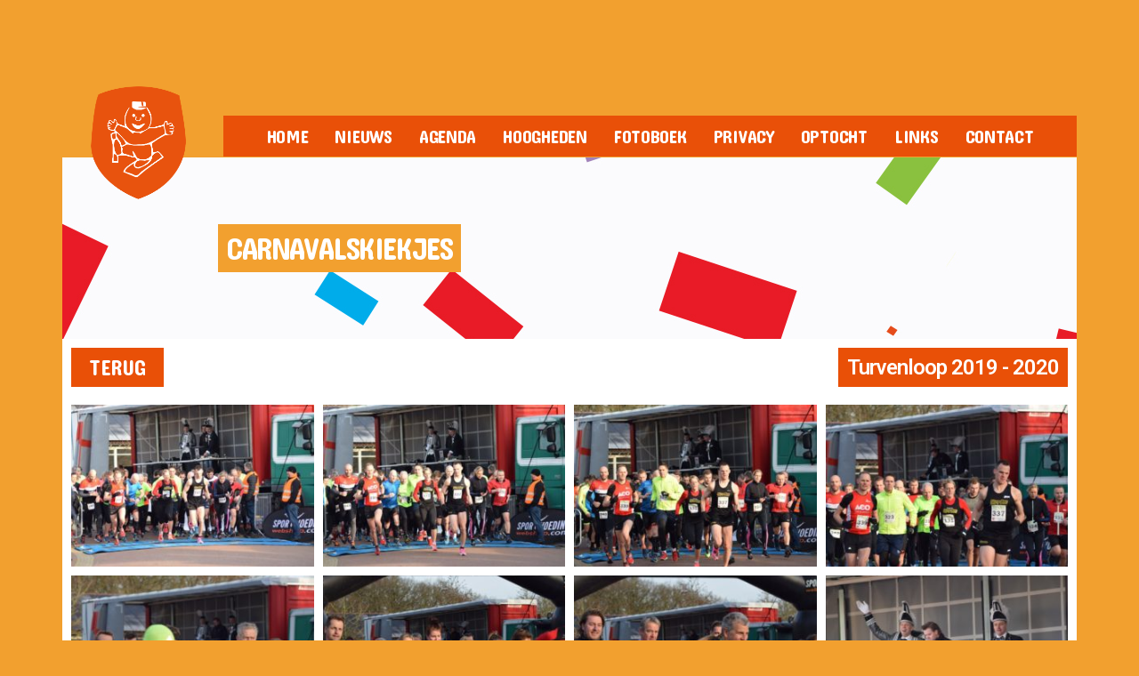

--- FILE ---
content_type: text/html; charset=UTF-8
request_url: https://turftrappers.nl/carnavalskiekjes/2019-2020/turvenloop/
body_size: 18259
content:
<!DOCTYPE html>
<html lang="nl">
<head>
	<meta charset="UTF-8">
		<title>Turvenloop &#8211; Carnavalsvereniging De Turftrappers</title>
<link rel='dns-prefetch' href='//s.w.org' />
<link rel="alternate" type="application/rss+xml" title="Carnavalsvereniging De Turftrappers &raquo; Feed" href="https://turftrappers.nl/feed/" />
		<script>
			window._wpemojiSettings = {"baseUrl":"https:\/\/s.w.org\/images\/core\/emoji\/13.0.1\/72x72\/","ext":".png","svgUrl":"https:\/\/s.w.org\/images\/core\/emoji\/13.0.1\/svg\/","svgExt":".svg","source":{"concatemoji":"https:\/\/turftrappers.nl\/wp-includes\/js\/wp-emoji-release.min.js?ver=5.6.16"}};
			!function(e,a,t){var n,r,o,i=a.createElement("canvas"),p=i.getContext&&i.getContext("2d");function s(e,t){var a=String.fromCharCode;p.clearRect(0,0,i.width,i.height),p.fillText(a.apply(this,e),0,0);e=i.toDataURL();return p.clearRect(0,0,i.width,i.height),p.fillText(a.apply(this,t),0,0),e===i.toDataURL()}function c(e){var t=a.createElement("script");t.src=e,t.defer=t.type="text/javascript",a.getElementsByTagName("head")[0].appendChild(t)}for(o=Array("flag","emoji"),t.supports={everything:!0,everythingExceptFlag:!0},r=0;r<o.length;r++)t.supports[o[r]]=function(e){if(!p||!p.fillText)return!1;switch(p.textBaseline="top",p.font="600 32px Arial",e){case"flag":return s([127987,65039,8205,9895,65039],[127987,65039,8203,9895,65039])?!1:!s([55356,56826,55356,56819],[55356,56826,8203,55356,56819])&&!s([55356,57332,56128,56423,56128,56418,56128,56421,56128,56430,56128,56423,56128,56447],[55356,57332,8203,56128,56423,8203,56128,56418,8203,56128,56421,8203,56128,56430,8203,56128,56423,8203,56128,56447]);case"emoji":return!s([55357,56424,8205,55356,57212],[55357,56424,8203,55356,57212])}return!1}(o[r]),t.supports.everything=t.supports.everything&&t.supports[o[r]],"flag"!==o[r]&&(t.supports.everythingExceptFlag=t.supports.everythingExceptFlag&&t.supports[o[r]]);t.supports.everythingExceptFlag=t.supports.everythingExceptFlag&&!t.supports.flag,t.DOMReady=!1,t.readyCallback=function(){t.DOMReady=!0},t.supports.everything||(n=function(){t.readyCallback()},a.addEventListener?(a.addEventListener("DOMContentLoaded",n,!1),e.addEventListener("load",n,!1)):(e.attachEvent("onload",n),a.attachEvent("onreadystatechange",function(){"complete"===a.readyState&&t.readyCallback()})),(n=t.source||{}).concatemoji?c(n.concatemoji):n.wpemoji&&n.twemoji&&(c(n.twemoji),c(n.wpemoji)))}(window,document,window._wpemojiSettings);
		</script>
		<style>
img.wp-smiley,
img.emoji {
	display: inline !important;
	border: none !important;
	box-shadow: none !important;
	height: 1em !important;
	width: 1em !important;
	margin: 0 .07em !important;
	vertical-align: -0.1em !important;
	background: none !important;
	padding: 0 !important;
}
</style>
	<link rel='stylesheet' id='wp-block-library-css'  href='https://turftrappers.nl/wp-includes/css/dist/block-library/style.min.css?ver=5.6.16' media='all' />
<link rel='stylesheet' id='twentytwenty-style-css'  href='https://turftrappers.nl/wp-content/themes/twentytwenty/style.css?ver=1.6' media='all' />
<style id='twentytwenty-style-inline-css'>
.color-accent,.color-accent-hover:hover,.color-accent-hover:focus,:root .has-accent-color,.has-drop-cap:not(:focus):first-letter,.wp-block-button.is-style-outline,a { color: #870c2d; }blockquote,.border-color-accent,.border-color-accent-hover:hover,.border-color-accent-hover:focus { border-color: #870c2d; }button,.button,.faux-button,.wp-block-button__link,.wp-block-file .wp-block-file__button,input[type="button"],input[type="reset"],input[type="submit"],.bg-accent,.bg-accent-hover:hover,.bg-accent-hover:focus,:root .has-accent-background-color,.comment-reply-link { background-color: #870c2d; }.fill-children-accent,.fill-children-accent * { fill: #870c2d; }:root .has-background-color,button,.button,.faux-button,.wp-block-button__link,.wp-block-file__button,input[type="button"],input[type="reset"],input[type="submit"],.wp-block-button,.comment-reply-link,.has-background.has-primary-background-color:not(.has-text-color),.has-background.has-primary-background-color *:not(.has-text-color),.has-background.has-accent-background-color:not(.has-text-color),.has-background.has-accent-background-color *:not(.has-text-color) { color: #f2a02f; }:root .has-background-background-color { background-color: #f2a02f; }body,.entry-title a,:root .has-primary-color { color: #000000; }:root .has-primary-background-color { background-color: #000000; }cite,figcaption,.wp-caption-text,.post-meta,.entry-content .wp-block-archives li,.entry-content .wp-block-categories li,.entry-content .wp-block-latest-posts li,.wp-block-latest-comments__comment-date,.wp-block-latest-posts__post-date,.wp-block-embed figcaption,.wp-block-image figcaption,.wp-block-pullquote cite,.comment-metadata,.comment-respond .comment-notes,.comment-respond .logged-in-as,.pagination .dots,.entry-content hr:not(.has-background),hr.styled-separator,:root .has-secondary-color { color: #423119; }:root .has-secondary-background-color { background-color: #423119; }pre,fieldset,input,textarea,table,table *,hr { border-color: #d7830d; }caption,code,code,kbd,samp,.wp-block-table.is-style-stripes tbody tr:nth-child(odd),:root .has-subtle-background-background-color { background-color: #d7830d; }.wp-block-table.is-style-stripes { border-bottom-color: #d7830d; }.wp-block-latest-posts.is-grid li { border-top-color: #d7830d; }:root .has-subtle-background-color { color: #d7830d; }body:not(.overlay-header) .primary-menu > li > a,body:not(.overlay-header) .primary-menu > li > .icon,.modal-menu a,.footer-menu a, .footer-widgets a,#site-footer .wp-block-button.is-style-outline,.wp-block-pullquote:before,.singular:not(.overlay-header) .entry-header a,.archive-header a,.header-footer-group .color-accent,.header-footer-group .color-accent-hover:hover { color: #cd2653; }.social-icons a,#site-footer button:not(.toggle),#site-footer .button,#site-footer .faux-button,#site-footer .wp-block-button__link,#site-footer .wp-block-file__button,#site-footer input[type="button"],#site-footer input[type="reset"],#site-footer input[type="submit"] { background-color: #cd2653; }.header-footer-group,body:not(.overlay-header) #site-header .toggle,.menu-modal .toggle { color: #000000; }body:not(.overlay-header) .primary-menu ul { background-color: #000000; }body:not(.overlay-header) .primary-menu > li > ul:after { border-bottom-color: #000000; }body:not(.overlay-header) .primary-menu ul ul:after { border-left-color: #000000; }.site-description,body:not(.overlay-header) .toggle-inner .toggle-text,.widget .post-date,.widget .rss-date,.widget_archive li,.widget_categories li,.widget cite,.widget_pages li,.widget_meta li,.widget_nav_menu li,.powered-by-wordpress,.to-the-top,.singular .entry-header .post-meta,.singular:not(.overlay-header) .entry-header .post-meta a { color: #6d6d6d; }.header-footer-group pre,.header-footer-group fieldset,.header-footer-group input,.header-footer-group textarea,.header-footer-group table,.header-footer-group table *,.footer-nav-widgets-wrapper,#site-footer,.menu-modal nav *,.footer-widgets-outer-wrapper,.footer-top { border-color: #dcd7ca; }.header-footer-group table caption,body:not(.overlay-header) .header-inner .toggle-wrapper::before { background-color: #dcd7ca; }
</style>
<link rel='stylesheet' id='twentytwenty-print-style-css'  href='https://turftrappers.nl/wp-content/themes/twentytwenty/print.css?ver=1.6' media='print' />
<link rel='stylesheet' id='elementor-icons-css'  href='https://turftrappers.nl/wp-content/plugins/elementor/assets/lib/eicons/css/elementor-icons.min.css?ver=5.10.0' media='all' />
<link rel='stylesheet' id='elementor-animations-css'  href='https://turftrappers.nl/wp-content/plugins/elementor/assets/lib/animations/animations.min.css?ver=3.1.0' media='all' />
<link rel='stylesheet' id='elementor-frontend-legacy-css'  href='https://turftrappers.nl/wp-content/plugins/elementor/assets/css/frontend-legacy.min.css?ver=3.1.0' media='all' />
<link rel='stylesheet' id='elementor-frontend-css'  href='https://turftrappers.nl/wp-content/plugins/elementor/assets/css/frontend.min.css?ver=3.1.0' media='all' />
<link rel='stylesheet' id='elementor-post-11-css'  href='https://turftrappers.nl/wp-content/uploads/elementor/css/post-11.css?ver=1611767242' media='all' />
<link rel='stylesheet' id='elementor-pro-css'  href='https://turftrappers.nl/wp-content/plugins/elementor-pro/assets/css/frontend.min.css?ver=3.0.8' media='all' />
<link rel='stylesheet' id='elementor-global-css'  href='https://turftrappers.nl/wp-content/uploads/elementor/css/global.css?ver=1611770201' media='all' />
<link rel='stylesheet' id='elementor-post-5835-css'  href='https://turftrappers.nl/wp-content/uploads/elementor/css/post-5835.css?ver=1768971172' media='all' />
<link rel='stylesheet' id='google-fonts-1-css'  href='https://fonts.googleapis.com/css?family=Roboto%3A100%2C100italic%2C200%2C200italic%2C300%2C300italic%2C400%2C400italic%2C500%2C500italic%2C600%2C600italic%2C700%2C700italic%2C800%2C800italic%2C900%2C900italic%7CRoboto+Slab%3A100%2C100italic%2C200%2C200italic%2C300%2C300italic%2C400%2C400italic%2C500%2C500italic%2C600%2C600italic%2C700%2C700italic%2C800%2C800italic%2C900%2C900italic%7CConcert+One%3A100%2C100italic%2C200%2C200italic%2C300%2C300italic%2C400%2C400italic%2C500%2C500italic%2C600%2C600italic%2C700%2C700italic%2C800%2C800italic%2C900%2C900italic&#038;ver=5.6.16' media='all' />
<link rel='stylesheet' id='elementor-icons-shared-0-css'  href='https://turftrappers.nl/wp-content/plugins/elementor/assets/lib/font-awesome/css/fontawesome.min.css?ver=5.15.1' media='all' />
<link rel='stylesheet' id='elementor-icons-fa-regular-css'  href='https://turftrappers.nl/wp-content/plugins/elementor/assets/lib/font-awesome/css/regular.min.css?ver=5.15.1' media='all' />
<script src='https://turftrappers.nl/wp-content/themes/twentytwenty/assets/js/index.js?ver=1.6' id='twentytwenty-js-js' async></script>
<link rel="https://api.w.org/" href="https://turftrappers.nl/wp-json/" /><link rel="alternate" type="application/json" href="https://turftrappers.nl/wp-json/wp/v2/pages/5835" /><link rel="EditURI" type="application/rsd+xml" title="RSD" href="https://turftrappers.nl/xmlrpc.php?rsd" />
<link rel="wlwmanifest" type="application/wlwmanifest+xml" href="https://turftrappers.nl/wp-includes/wlwmanifest.xml" /> 
<meta name="generator" content="WordPress 5.6.16" />
<link rel="canonical" href="https://turftrappers.nl/carnavalskiekjes/2019-2020/turvenloop/" />
<link rel='shortlink' href='https://turftrappers.nl/?p=5835' />
<link rel="alternate" type="application/json+oembed" href="https://turftrappers.nl/wp-json/oembed/1.0/embed?url=https%3A%2F%2Fturftrappers.nl%2Fcarnavalskiekjes%2F2019-2020%2Fturvenloop%2F" />
<link rel="alternate" type="text/xml+oembed" href="https://turftrappers.nl/wp-json/oembed/1.0/embed?url=https%3A%2F%2Fturftrappers.nl%2Fcarnavalskiekjes%2F2019-2020%2Fturvenloop%2F&#038;format=xml" />
	<script>document.documentElement.className = document.documentElement.className.replace( 'no-js', 'js' );</script>
	<style id="custom-background-css">
body.custom-background { background-color: #f2a02f; }
</style>
	<link rel="icon" href="https://turftrappers.nl/wp-content/uploads/2021/03/cropped-Turftrapper-logo-nieuw_Tekengebied-1-32x32.png" sizes="32x32" />
<link rel="icon" href="https://turftrappers.nl/wp-content/uploads/2021/03/cropped-Turftrapper-logo-nieuw_Tekengebied-1-192x192.png" sizes="192x192" />
<link rel="apple-touch-icon" href="https://turftrappers.nl/wp-content/uploads/2021/03/cropped-Turftrapper-logo-nieuw_Tekengebied-1-180x180.png" />
<meta name="msapplication-TileImage" content="https://turftrappers.nl/wp-content/uploads/2021/03/cropped-Turftrapper-logo-nieuw_Tekengebied-1-270x270.png" />
		<style id="wp-custom-css">
			#menu-1-1e0b49a > li:not(:first-child)::after {
	content: "/" !important;
	color: #fff;
	display: block;
	position: absolute;
	width: 10px;
  top: 30%;
  left: %;
  margin-left: -5px;
}
#menu-1-1e0b49a > li {
	display: relative !important;
}

iframe {
	height: 600px !important;
}
a {
	color: #555;
}

@media only screen and (max-width: 1025px) {
section#top > div > div >.elementor-col-66 {
		position: fixed !important;
		top: 0 !important;

		margin-left: 0 !important;
		margin-right: 0 !important;
		width: 100vw !important;
	}

	
section#top > div > div >  div.elementor-col-66 > div.elementor-column-wrap {
		padding: 0 !important;
		margin-top: 15px !important;
	}
	.elementor-widget-heading > div {
		width: 100$;
		margin-left: 0 !important;
	}
	body > div.elementor.elementor-285 > div > div > section.elementor-section.elementor-top-section.elementor-element.elementor-element-8ece1a0.elementor-section-boxed.elementor-section-height-default.elementor-section-height-default > div > div > div > div, body > div.elementor.elementor-319 > div > div > section.elementor-section.elementor-top-section.elementor-element.elementor-element-8ece1a0.elementor-section-boxed.elementor-section-height-default.elementor-section-height-default > div > div > div > div {
		padding: 10px;
	}
}
.swiper-slide-image {
	margin-left: auto;
	margin-right: auto;
}


		</style>
			<meta name="viewport" content="width=device-width, initial-scale=1.0, viewport-fit=cover" /></head>
<body class="page-template page-template-elementor_canvas page page-id-5835 page-child parent-pageid-3033 custom-background wp-custom-logo wp-embed-responsive singular enable-search-modal missing-post-thumbnail has-no-pagination not-showing-comments show-avatars elementor_canvas footer-top-visible elementor-default elementor-template-canvas elementor-kit-11 elementor-page elementor-page-5835">
	<a class="skip-link screen-reader-text" href="#site-content">Overslaan naar de inhoud</a>		<div data-elementor-type="wp-page" data-elementor-id="5835" class="elementor elementor-5835" data-elementor-settings="[]">
						<div class="elementor-inner">
							<div class="elementor-section-wrap">
							<section class="elementor-section elementor-top-section elementor-element elementor-element-bcc8826 elementor-section-boxed elementor-section-height-default elementor-section-height-default" data-id="bcc8826" data-element_type="section" id="top">
						<div class="elementor-container elementor-column-gap-default">
							<div class="elementor-row">
					<div class="elementor-column elementor-col-33 elementor-top-column elementor-element elementor-element-25eacc6" data-id="25eacc6" data-element_type="column">
			<div class="elementor-column-wrap elementor-element-populated">
							<div class="elementor-widget-wrap">
						<div class="elementor-element elementor-element-9d691ea elementor-hidden-tablet elementor-hidden-phone elementor-widget elementor-widget-global elementor-global-120 elementor-widget-theme-site-logo" data-id="9d691ea" data-element_type="widget" data-widget_type="theme-site-logo.default">
				<div class="elementor-widget-container">
					<div class="elementor-image">
											<a href="https://turftrappers.nl">
							<img width="595" height="595" src="https://turftrappers.nl/wp-content/uploads/2021/03/Turftrapper-logo-nieuw_Tekengebied-1.png" class="attachment-full size-full" alt="" loading="lazy" srcset="https://turftrappers.nl/wp-content/uploads/2021/03/Turftrapper-logo-nieuw_Tekengebied-1.png 595w, https://turftrappers.nl/wp-content/uploads/2021/03/Turftrapper-logo-nieuw_Tekengebied-1-300x300.png 300w, https://turftrappers.nl/wp-content/uploads/2021/03/Turftrapper-logo-nieuw_Tekengebied-1-150x150.png 150w" sizes="(max-width: 595px) 100vw, 595px" />								</a>
											</div>
				</div>
				</div>
						</div>
					</div>
		</div>
				<div class="elementor-column elementor-col-66 elementor-top-column elementor-element elementor-element-eb8e54e" data-id="eb8e54e" data-element_type="column">
			<div class="elementor-column-wrap elementor-element-populated">
							<div class="elementor-widget-wrap">
						<div class="elementor-element elementor-element-b0740af elementor-nav-menu__align-center elementor-widget-mobile__width-inherit elementor-nav-menu--indicator-classic elementor-nav-menu--dropdown-tablet elementor-nav-menu__text-align-aside elementor-nav-menu--toggle elementor-nav-menu--burger elementor-widget elementor-widget-global elementor-global-117 elementor-widget-nav-menu" data-id="b0740af" data-element_type="widget" data-settings="{&quot;layout&quot;:&quot;horizontal&quot;,&quot;toggle&quot;:&quot;burger&quot;}" data-widget_type="nav-menu.default">
				<div class="elementor-widget-container">
						<nav role="navigation" class="elementor-nav-menu--main elementor-nav-menu__container elementor-nav-menu--layout-horizontal e--pointer-none"><ul id="menu-1-b0740af" class="elementor-nav-menu"><li class="menu-item menu-item-type-post_type menu-item-object-page menu-item-home menu-item-152"><a href="https://turftrappers.nl/" class="elementor-item">Home</a></li>
<li class="menu-item menu-item-type-post_type menu-item-object-page menu-item-16899"><a href="https://turftrappers.nl/nieuws/" class="elementor-item">Nieuws</a></li>
<li class="menu-item menu-item-type-post_type menu-item-object-page menu-item-421"><a href="https://turftrappers.nl/agenda/" class="elementor-item">Agenda</a></li>
<li class="menu-item menu-item-type-post_type menu-item-object-page menu-item-454"><a href="https://turftrappers.nl/hoogheden/" class="elementor-item">Hoogheden</a></li>
<li class="menu-item menu-item-type-post_type menu-item-object-page current-page-ancestor menu-item-2579"><a href="https://turftrappers.nl/carnavalskiekjes/" class="elementor-item">Fotoboek</a></li>
<li class="menu-item menu-item-type-post_type menu-item-object-page menu-item-422"><a href="https://turftrappers.nl/privacyverklaring/" class="elementor-item">Privacy</a></li>
<li class="menu-item menu-item-type-post_type menu-item-object-page menu-item-423"><a href="https://turftrappers.nl/optocht/" class="elementor-item">Optocht</a></li>
<li class="menu-item menu-item-type-post_type menu-item-object-page menu-item-3075"><a href="https://turftrappers.nl/links/" class="elementor-item">Links</a></li>
<li class="menu-item menu-item-type-post_type menu-item-object-page menu-item-3081"><a href="https://turftrappers.nl/contact/" class="elementor-item">Contact</a></li>
</ul></nav>
					<div class="elementor-menu-toggle" role="button" tabindex="0" aria-label="Menu Toggle" aria-expanded="false">
			<i class="eicon-menu-bar" aria-hidden="true"></i>
			<span class="elementor-screen-only">Menu</span>
		</div>
			<nav class="elementor-nav-menu--dropdown elementor-nav-menu__container" role="navigation" aria-hidden="true"><ul id="menu-2-b0740af" class="elementor-nav-menu"><li class="menu-item menu-item-type-post_type menu-item-object-page menu-item-home menu-item-152"><a href="https://turftrappers.nl/" class="elementor-item">Home</a></li>
<li class="menu-item menu-item-type-post_type menu-item-object-page menu-item-16899"><a href="https://turftrappers.nl/nieuws/" class="elementor-item">Nieuws</a></li>
<li class="menu-item menu-item-type-post_type menu-item-object-page menu-item-421"><a href="https://turftrappers.nl/agenda/" class="elementor-item">Agenda</a></li>
<li class="menu-item menu-item-type-post_type menu-item-object-page menu-item-454"><a href="https://turftrappers.nl/hoogheden/" class="elementor-item">Hoogheden</a></li>
<li class="menu-item menu-item-type-post_type menu-item-object-page current-page-ancestor menu-item-2579"><a href="https://turftrappers.nl/carnavalskiekjes/" class="elementor-item">Fotoboek</a></li>
<li class="menu-item menu-item-type-post_type menu-item-object-page menu-item-422"><a href="https://turftrappers.nl/privacyverklaring/" class="elementor-item">Privacy</a></li>
<li class="menu-item menu-item-type-post_type menu-item-object-page menu-item-423"><a href="https://turftrappers.nl/optocht/" class="elementor-item">Optocht</a></li>
<li class="menu-item menu-item-type-post_type menu-item-object-page menu-item-3075"><a href="https://turftrappers.nl/links/" class="elementor-item">Links</a></li>
<li class="menu-item menu-item-type-post_type menu-item-object-page menu-item-3081"><a href="https://turftrappers.nl/contact/" class="elementor-item">Contact</a></li>
</ul></nav>
				</div>
				</div>
						</div>
					</div>
		</div>
								</div>
					</div>
		</section>
				<section class="elementor-section elementor-top-section elementor-element elementor-element-8ece1a0 elementor-section-boxed elementor-section-height-default elementor-section-height-default" data-id="8ece1a0" data-element_type="section" data-settings="{&quot;background_background&quot;:&quot;classic&quot;}">
						<div class="elementor-container elementor-column-gap-default">
							<div class="elementor-row">
					<div class="elementor-column elementor-col-100 elementor-top-column elementor-element elementor-element-b1b32ca" data-id="b1b32ca" data-element_type="column" data-settings="{&quot;background_background&quot;:&quot;classic&quot;}">
			<div class="elementor-column-wrap elementor-element-populated">
							<div class="elementor-widget-wrap">
						<div class="elementor-element elementor-element-0a38460 elementor-widget__width-auto elementor-widget elementor-widget-heading" data-id="0a38460" data-element_type="widget" data-widget_type="heading.default">
				<div class="elementor-widget-container">
			<h2 class="elementor-heading-title elementor-size-default">Carnavalskiekjes</h2>		</div>
				</div>
						</div>
					</div>
		</div>
								</div>
					</div>
		</section>
				<section class="elementor-section elementor-top-section elementor-element elementor-element-0928899 elementor-section-boxed elementor-section-height-default elementor-section-height-default" data-id="0928899" data-element_type="section">
						<div class="elementor-container elementor-column-gap-default">
							<div class="elementor-row">
					<div class="elementor-column elementor-col-50 elementor-top-column elementor-element elementor-element-713f453" data-id="713f453" data-element_type="column" data-settings="{&quot;background_background&quot;:&quot;classic&quot;}">
			<div class="elementor-column-wrap elementor-element-populated">
							<div class="elementor-widget-wrap">
						<div class="elementor-element elementor-element-6ab3822 elementor-align-left elementor-widget elementor-widget-button" data-id="6ab3822" data-element_type="widget" data-widget_type="button.default">
				<div class="elementor-widget-container">
					<div class="elementor-button-wrapper">
			<a href="https://turftrappers.nl/carnavalskiekjes/2019-2020/" class="elementor-button-link elementor-button elementor-size-xs" role="button">
						<span class="elementor-button-content-wrapper">
						<span class="elementor-button-text">Terug</span>
		</span>
					</a>
		</div>
				</div>
				</div>
						</div>
					</div>
		</div>
				<div class="elementor-column elementor-col-50 elementor-top-column elementor-element elementor-element-3d10da4" data-id="3d10da4" data-element_type="column" data-settings="{&quot;background_background&quot;:&quot;classic&quot;}">
			<div class="elementor-column-wrap elementor-element-populated">
							<div class="elementor-widget-wrap">
						<div class="elementor-element elementor-element-f436a74 elementor-widget__width-initial elementor-widget elementor-widget-heading" data-id="f436a74" data-element_type="widget" data-widget_type="heading.default">
				<div class="elementor-widget-container">
			<h5 class="elementor-heading-title elementor-size-default">Turvenloop 2019 - 2020</h5>		</div>
				</div>
						</div>
					</div>
		</div>
								</div>
					</div>
		</section>
				<section class="elementor-section elementor-top-section elementor-element elementor-element-287ffd1 elementor-section-boxed elementor-section-height-default elementor-section-height-default" data-id="287ffd1" data-element_type="section">
						<div class="elementor-container elementor-column-gap-default">
							<div class="elementor-row">
					<div class="elementor-column elementor-col-100 elementor-top-column elementor-element elementor-element-a4f055c" data-id="a4f055c" data-element_type="column" data-settings="{&quot;background_background&quot;:&quot;classic&quot;}">
			<div class="elementor-column-wrap elementor-element-populated">
							<div class="elementor-widget-wrap">
						<div class="elementor-element elementor-element-3579cf7 elementor-widget elementor-widget-gallery" data-id="3579cf7" data-element_type="widget" data-settings="{&quot;lazyload&quot;:&quot;yes&quot;,&quot;gallery_layout&quot;:&quot;grid&quot;,&quot;columns&quot;:4,&quot;columns_tablet&quot;:2,&quot;columns_mobile&quot;:1,&quot;gap&quot;:{&quot;unit&quot;:&quot;px&quot;,&quot;size&quot;:10,&quot;sizes&quot;:[]},&quot;gap_tablet&quot;:{&quot;unit&quot;:&quot;px&quot;,&quot;size&quot;:10,&quot;sizes&quot;:[]},&quot;gap_mobile&quot;:{&quot;unit&quot;:&quot;px&quot;,&quot;size&quot;:10,&quot;sizes&quot;:[]},&quot;link_to&quot;:&quot;file&quot;,&quot;aspect_ratio&quot;:&quot;3:2&quot;,&quot;overlay_background&quot;:&quot;yes&quot;,&quot;content_hover_animation&quot;:&quot;fade-in&quot;}" data-widget_type="gallery.default">
				<div class="elementor-widget-container">
					<div class="elementor-gallery__container">
							<a class="e-gallery-item elementor-gallery-item elementor-animated-content" href="https://turftrappers.nl/wp-content/uploads/2021/10/DSC_0055-1.jpg" data-elementor-open-lightbox="yes" data-elementor-lightbox-slideshow="all-3579cf7" data-elementor-lightbox-title="DSC_0055">
					<div class="e-gallery-image elementor-gallery-item__image" data-thumbnail="https://turftrappers.nl/wp-content/uploads/2021/10/DSC_0055-1-300x200.jpg" data-width="300" data-height="200" alt="" ></div>
										<div class="elementor-gallery-item__overlay"></div>
														</a>
							<a class="e-gallery-item elementor-gallery-item elementor-animated-content" href="https://turftrappers.nl/wp-content/uploads/2021/10/DSC_0056.jpg" data-elementor-open-lightbox="yes" data-elementor-lightbox-slideshow="all-3579cf7" data-elementor-lightbox-title="DSC_0056">
					<div class="e-gallery-image elementor-gallery-item__image" data-thumbnail="https://turftrappers.nl/wp-content/uploads/2021/10/DSC_0056-300x200.jpg" data-width="300" data-height="200" alt="" ></div>
										<div class="elementor-gallery-item__overlay"></div>
														</a>
							<a class="e-gallery-item elementor-gallery-item elementor-animated-content" href="https://turftrappers.nl/wp-content/uploads/2021/10/DSC_0057.jpg" data-elementor-open-lightbox="yes" data-elementor-lightbox-slideshow="all-3579cf7" data-elementor-lightbox-title="DSC_0057">
					<div class="e-gallery-image elementor-gallery-item__image" data-thumbnail="https://turftrappers.nl/wp-content/uploads/2021/10/DSC_0057-300x200.jpg" data-width="300" data-height="200" alt="" ></div>
										<div class="elementor-gallery-item__overlay"></div>
														</a>
							<a class="e-gallery-item elementor-gallery-item elementor-animated-content" href="https://turftrappers.nl/wp-content/uploads/2021/10/DSC_0058.jpg" data-elementor-open-lightbox="yes" data-elementor-lightbox-slideshow="all-3579cf7" data-elementor-lightbox-title="DSC_0058">
					<div class="e-gallery-image elementor-gallery-item__image" data-thumbnail="https://turftrappers.nl/wp-content/uploads/2021/10/DSC_0058-300x200.jpg" data-width="300" data-height="200" alt="" ></div>
										<div class="elementor-gallery-item__overlay"></div>
														</a>
							<a class="e-gallery-item elementor-gallery-item elementor-animated-content" href="https://turftrappers.nl/wp-content/uploads/2021/10/DSC_0059.jpg" data-elementor-open-lightbox="yes" data-elementor-lightbox-slideshow="all-3579cf7" data-elementor-lightbox-title="DSC_0059">
					<div class="e-gallery-image elementor-gallery-item__image" data-thumbnail="https://turftrappers.nl/wp-content/uploads/2021/10/DSC_0059-300x200.jpg" data-width="300" data-height="200" alt="" ></div>
										<div class="elementor-gallery-item__overlay"></div>
														</a>
							<a class="e-gallery-item elementor-gallery-item elementor-animated-content" href="https://turftrappers.nl/wp-content/uploads/2021/10/DSC_0060.jpg" data-elementor-open-lightbox="yes" data-elementor-lightbox-slideshow="all-3579cf7" data-elementor-lightbox-title="DSC_0060">
					<div class="e-gallery-image elementor-gallery-item__image" data-thumbnail="https://turftrappers.nl/wp-content/uploads/2021/10/DSC_0060-300x200.jpg" data-width="300" data-height="200" alt="" ></div>
										<div class="elementor-gallery-item__overlay"></div>
														</a>
							<a class="e-gallery-item elementor-gallery-item elementor-animated-content" href="https://turftrappers.nl/wp-content/uploads/2021/10/DSC_0061.jpg" data-elementor-open-lightbox="yes" data-elementor-lightbox-slideshow="all-3579cf7" data-elementor-lightbox-title="DSC_0061">
					<div class="e-gallery-image elementor-gallery-item__image" data-thumbnail="https://turftrappers.nl/wp-content/uploads/2021/10/DSC_0061-300x200.jpg" data-width="300" data-height="200" alt="" ></div>
										<div class="elementor-gallery-item__overlay"></div>
														</a>
							<a class="e-gallery-item elementor-gallery-item elementor-animated-content" href="https://turftrappers.nl/wp-content/uploads/2021/10/DSC_0062.jpg" data-elementor-open-lightbox="yes" data-elementor-lightbox-slideshow="all-3579cf7" data-elementor-lightbox-title="DSC_0062">
					<div class="e-gallery-image elementor-gallery-item__image" data-thumbnail="https://turftrappers.nl/wp-content/uploads/2021/10/DSC_0062-300x200.jpg" data-width="300" data-height="200" alt="" ></div>
										<div class="elementor-gallery-item__overlay"></div>
														</a>
							<a class="e-gallery-item elementor-gallery-item elementor-animated-content" href="https://turftrappers.nl/wp-content/uploads/2021/10/DSC_0066.jpg" data-elementor-open-lightbox="yes" data-elementor-lightbox-slideshow="all-3579cf7" data-elementor-lightbox-title="DSC_0066">
					<div class="e-gallery-image elementor-gallery-item__image" data-thumbnail="https://turftrappers.nl/wp-content/uploads/2021/10/DSC_0066-300x200.jpg" data-width="300" data-height="200" alt="" ></div>
										<div class="elementor-gallery-item__overlay"></div>
														</a>
							<a class="e-gallery-item elementor-gallery-item elementor-animated-content" href="https://turftrappers.nl/wp-content/uploads/2021/10/DSC_0069.jpg" data-elementor-open-lightbox="yes" data-elementor-lightbox-slideshow="all-3579cf7" data-elementor-lightbox-title="DSC_0069">
					<div class="e-gallery-image elementor-gallery-item__image" data-thumbnail="https://turftrappers.nl/wp-content/uploads/2021/10/DSC_0069-300x200.jpg" data-width="300" data-height="200" alt="" ></div>
										<div class="elementor-gallery-item__overlay"></div>
														</a>
							<a class="e-gallery-item elementor-gallery-item elementor-animated-content" href="https://turftrappers.nl/wp-content/uploads/2021/10/DSC_0070.jpg" data-elementor-open-lightbox="yes" data-elementor-lightbox-slideshow="all-3579cf7" data-elementor-lightbox-title="DSC_0070">
					<div class="e-gallery-image elementor-gallery-item__image" data-thumbnail="https://turftrappers.nl/wp-content/uploads/2021/10/DSC_0070-300x200.jpg" data-width="300" data-height="200" alt="" ></div>
										<div class="elementor-gallery-item__overlay"></div>
														</a>
							<a class="e-gallery-item elementor-gallery-item elementor-animated-content" href="https://turftrappers.nl/wp-content/uploads/2021/10/DSC_0072.jpg" data-elementor-open-lightbox="yes" data-elementor-lightbox-slideshow="all-3579cf7" data-elementor-lightbox-title="DSC_0072">
					<div class="e-gallery-image elementor-gallery-item__image" data-thumbnail="https://turftrappers.nl/wp-content/uploads/2021/10/DSC_0072-300x200.jpg" data-width="300" data-height="200" alt="" ></div>
										<div class="elementor-gallery-item__overlay"></div>
														</a>
							<a class="e-gallery-item elementor-gallery-item elementor-animated-content" href="https://turftrappers.nl/wp-content/uploads/2021/10/DSC_0077.jpg" data-elementor-open-lightbox="yes" data-elementor-lightbox-slideshow="all-3579cf7" data-elementor-lightbox-title="DSC_0077">
					<div class="e-gallery-image elementor-gallery-item__image" data-thumbnail="https://turftrappers.nl/wp-content/uploads/2021/10/DSC_0077-300x200.jpg" data-width="300" data-height="200" alt="" ></div>
										<div class="elementor-gallery-item__overlay"></div>
														</a>
							<a class="e-gallery-item elementor-gallery-item elementor-animated-content" href="https://turftrappers.nl/wp-content/uploads/2021/10/DSC_0078.jpg" data-elementor-open-lightbox="yes" data-elementor-lightbox-slideshow="all-3579cf7" data-elementor-lightbox-title="DSC_0078">
					<div class="e-gallery-image elementor-gallery-item__image" data-thumbnail="https://turftrappers.nl/wp-content/uploads/2021/10/DSC_0078-300x200.jpg" data-width="300" data-height="200" alt="" ></div>
										<div class="elementor-gallery-item__overlay"></div>
														</a>
							<a class="e-gallery-item elementor-gallery-item elementor-animated-content" href="https://turftrappers.nl/wp-content/uploads/2021/10/DSC_0079.jpg" data-elementor-open-lightbox="yes" data-elementor-lightbox-slideshow="all-3579cf7" data-elementor-lightbox-title="DSC_0079">
					<div class="e-gallery-image elementor-gallery-item__image" data-thumbnail="https://turftrappers.nl/wp-content/uploads/2021/10/DSC_0079-300x200.jpg" data-width="300" data-height="200" alt="" ></div>
										<div class="elementor-gallery-item__overlay"></div>
														</a>
							<a class="e-gallery-item elementor-gallery-item elementor-animated-content" href="https://turftrappers.nl/wp-content/uploads/2021/10/DSC_0082.jpg" data-elementor-open-lightbox="yes" data-elementor-lightbox-slideshow="all-3579cf7" data-elementor-lightbox-title="DSC_0082">
					<div class="e-gallery-image elementor-gallery-item__image" data-thumbnail="https://turftrappers.nl/wp-content/uploads/2021/10/DSC_0082-300x200.jpg" data-width="300" data-height="200" alt="" ></div>
										<div class="elementor-gallery-item__overlay"></div>
														</a>
							<a class="e-gallery-item elementor-gallery-item elementor-animated-content" href="https://turftrappers.nl/wp-content/uploads/2021/10/DSC_0084.jpg" data-elementor-open-lightbox="yes" data-elementor-lightbox-slideshow="all-3579cf7" data-elementor-lightbox-title="DSC_0084">
					<div class="e-gallery-image elementor-gallery-item__image" data-thumbnail="https://turftrappers.nl/wp-content/uploads/2021/10/DSC_0084-300x200.jpg" data-width="300" data-height="200" alt="" ></div>
										<div class="elementor-gallery-item__overlay"></div>
														</a>
							<a class="e-gallery-item elementor-gallery-item elementor-animated-content" href="https://turftrappers.nl/wp-content/uploads/2021/10/DSC_0087.jpg" data-elementor-open-lightbox="yes" data-elementor-lightbox-slideshow="all-3579cf7" data-elementor-lightbox-title="DSC_0087">
					<div class="e-gallery-image elementor-gallery-item__image" data-thumbnail="https://turftrappers.nl/wp-content/uploads/2021/10/DSC_0087-300x200.jpg" data-width="300" data-height="200" alt="" ></div>
										<div class="elementor-gallery-item__overlay"></div>
														</a>
							<a class="e-gallery-item elementor-gallery-item elementor-animated-content" href="https://turftrappers.nl/wp-content/uploads/2021/10/DSC_0088.jpg" data-elementor-open-lightbox="yes" data-elementor-lightbox-slideshow="all-3579cf7" data-elementor-lightbox-title="DSC_0088">
					<div class="e-gallery-image elementor-gallery-item__image" data-thumbnail="https://turftrappers.nl/wp-content/uploads/2021/10/DSC_0088-300x200.jpg" data-width="300" data-height="200" alt="" ></div>
										<div class="elementor-gallery-item__overlay"></div>
														</a>
							<a class="e-gallery-item elementor-gallery-item elementor-animated-content" href="https://turftrappers.nl/wp-content/uploads/2021/10/DSC_0091-1.jpg" data-elementor-open-lightbox="yes" data-elementor-lightbox-slideshow="all-3579cf7" data-elementor-lightbox-title="DSC_0091">
					<div class="e-gallery-image elementor-gallery-item__image" data-thumbnail="https://turftrappers.nl/wp-content/uploads/2021/10/DSC_0091-1-300x200.jpg" data-width="300" data-height="200" alt="" ></div>
										<div class="elementor-gallery-item__overlay"></div>
														</a>
							<a class="e-gallery-item elementor-gallery-item elementor-animated-content" href="https://turftrappers.nl/wp-content/uploads/2021/10/DSC_0092.jpg" data-elementor-open-lightbox="yes" data-elementor-lightbox-slideshow="all-3579cf7" data-elementor-lightbox-title="DSC_0092">
					<div class="e-gallery-image elementor-gallery-item__image" data-thumbnail="https://turftrappers.nl/wp-content/uploads/2021/10/DSC_0092-300x200.jpg" data-width="300" data-height="200" alt="" ></div>
										<div class="elementor-gallery-item__overlay"></div>
														</a>
							<a class="e-gallery-item elementor-gallery-item elementor-animated-content" href="https://turftrappers.nl/wp-content/uploads/2021/10/DSC_0093-1.jpg" data-elementor-open-lightbox="yes" data-elementor-lightbox-slideshow="all-3579cf7" data-elementor-lightbox-title="DSC_0093">
					<div class="e-gallery-image elementor-gallery-item__image" data-thumbnail="https://turftrappers.nl/wp-content/uploads/2021/10/DSC_0093-1-300x200.jpg" data-width="300" data-height="200" alt="" ></div>
										<div class="elementor-gallery-item__overlay"></div>
														</a>
							<a class="e-gallery-item elementor-gallery-item elementor-animated-content" href="https://turftrappers.nl/wp-content/uploads/2021/10/DSC_0094.jpg" data-elementor-open-lightbox="yes" data-elementor-lightbox-slideshow="all-3579cf7" data-elementor-lightbox-title="DSC_0094">
					<div class="e-gallery-image elementor-gallery-item__image" data-thumbnail="https://turftrappers.nl/wp-content/uploads/2021/10/DSC_0094-300x200.jpg" data-width="300" data-height="200" alt="" ></div>
										<div class="elementor-gallery-item__overlay"></div>
														</a>
							<a class="e-gallery-item elementor-gallery-item elementor-animated-content" href="https://turftrappers.nl/wp-content/uploads/2021/10/DSC_0095.jpg" data-elementor-open-lightbox="yes" data-elementor-lightbox-slideshow="all-3579cf7" data-elementor-lightbox-title="DSC_0095">
					<div class="e-gallery-image elementor-gallery-item__image" data-thumbnail="https://turftrappers.nl/wp-content/uploads/2021/10/DSC_0095-300x200.jpg" data-width="300" data-height="200" alt="" ></div>
										<div class="elementor-gallery-item__overlay"></div>
														</a>
							<a class="e-gallery-item elementor-gallery-item elementor-animated-content" href="https://turftrappers.nl/wp-content/uploads/2021/10/DSC_0097.jpg" data-elementor-open-lightbox="yes" data-elementor-lightbox-slideshow="all-3579cf7" data-elementor-lightbox-title="DSC_0097">
					<div class="e-gallery-image elementor-gallery-item__image" data-thumbnail="https://turftrappers.nl/wp-content/uploads/2021/10/DSC_0097-300x200.jpg" data-width="300" data-height="200" alt="" ></div>
										<div class="elementor-gallery-item__overlay"></div>
														</a>
							<a class="e-gallery-item elementor-gallery-item elementor-animated-content" href="https://turftrappers.nl/wp-content/uploads/2021/10/DSC_0098-1.jpg" data-elementor-open-lightbox="yes" data-elementor-lightbox-slideshow="all-3579cf7" data-elementor-lightbox-title="DSC_0098">
					<div class="e-gallery-image elementor-gallery-item__image" data-thumbnail="https://turftrappers.nl/wp-content/uploads/2021/10/DSC_0098-1-300x200.jpg" data-width="300" data-height="200" alt="" ></div>
										<div class="elementor-gallery-item__overlay"></div>
														</a>
							<a class="e-gallery-item elementor-gallery-item elementor-animated-content" href="https://turftrappers.nl/wp-content/uploads/2021/10/DSC_0099.jpg" data-elementor-open-lightbox="yes" data-elementor-lightbox-slideshow="all-3579cf7" data-elementor-lightbox-title="DSC_0099">
					<div class="e-gallery-image elementor-gallery-item__image" data-thumbnail="https://turftrappers.nl/wp-content/uploads/2021/10/DSC_0099-300x200.jpg" data-width="300" data-height="200" alt="" ></div>
										<div class="elementor-gallery-item__overlay"></div>
														</a>
							<a class="e-gallery-item elementor-gallery-item elementor-animated-content" href="https://turftrappers.nl/wp-content/uploads/2021/10/DSC_0102.jpg" data-elementor-open-lightbox="yes" data-elementor-lightbox-slideshow="all-3579cf7" data-elementor-lightbox-title="DSC_0102">
					<div class="e-gallery-image elementor-gallery-item__image" data-thumbnail="https://turftrappers.nl/wp-content/uploads/2021/10/DSC_0102-300x200.jpg" data-width="300" data-height="200" alt="" ></div>
										<div class="elementor-gallery-item__overlay"></div>
														</a>
							<a class="e-gallery-item elementor-gallery-item elementor-animated-content" href="https://turftrappers.nl/wp-content/uploads/2021/10/DSC_0103.jpg" data-elementor-open-lightbox="yes" data-elementor-lightbox-slideshow="all-3579cf7" data-elementor-lightbox-title="DSC_0103">
					<div class="e-gallery-image elementor-gallery-item__image" data-thumbnail="https://turftrappers.nl/wp-content/uploads/2021/10/DSC_0103-300x200.jpg" data-width="300" data-height="200" alt="" ></div>
										<div class="elementor-gallery-item__overlay"></div>
														</a>
							<a class="e-gallery-item elementor-gallery-item elementor-animated-content" href="https://turftrappers.nl/wp-content/uploads/2021/10/DSC_0104.jpg" data-elementor-open-lightbox="yes" data-elementor-lightbox-slideshow="all-3579cf7" data-elementor-lightbox-title="DSC_0104">
					<div class="e-gallery-image elementor-gallery-item__image" data-thumbnail="https://turftrappers.nl/wp-content/uploads/2021/10/DSC_0104-300x200.jpg" data-width="300" data-height="200" alt="" ></div>
										<div class="elementor-gallery-item__overlay"></div>
														</a>
							<a class="e-gallery-item elementor-gallery-item elementor-animated-content" href="https://turftrappers.nl/wp-content/uploads/2021/10/DSC_0105.jpg" data-elementor-open-lightbox="yes" data-elementor-lightbox-slideshow="all-3579cf7" data-elementor-lightbox-title="DSC_0105">
					<div class="e-gallery-image elementor-gallery-item__image" data-thumbnail="https://turftrappers.nl/wp-content/uploads/2021/10/DSC_0105-300x200.jpg" data-width="300" data-height="200" alt="" ></div>
										<div class="elementor-gallery-item__overlay"></div>
														</a>
							<a class="e-gallery-item elementor-gallery-item elementor-animated-content" href="https://turftrappers.nl/wp-content/uploads/2021/10/DSC_0107.jpg" data-elementor-open-lightbox="yes" data-elementor-lightbox-slideshow="all-3579cf7" data-elementor-lightbox-title="DSC_0107">
					<div class="e-gallery-image elementor-gallery-item__image" data-thumbnail="https://turftrappers.nl/wp-content/uploads/2021/10/DSC_0107-300x200.jpg" data-width="300" data-height="200" alt="" ></div>
										<div class="elementor-gallery-item__overlay"></div>
														</a>
							<a class="e-gallery-item elementor-gallery-item elementor-animated-content" href="https://turftrappers.nl/wp-content/uploads/2021/10/DSC_0108.jpg" data-elementor-open-lightbox="yes" data-elementor-lightbox-slideshow="all-3579cf7" data-elementor-lightbox-title="DSC_0108">
					<div class="e-gallery-image elementor-gallery-item__image" data-thumbnail="https://turftrappers.nl/wp-content/uploads/2021/10/DSC_0108-300x200.jpg" data-width="300" data-height="200" alt="" ></div>
										<div class="elementor-gallery-item__overlay"></div>
														</a>
							<a class="e-gallery-item elementor-gallery-item elementor-animated-content" href="https://turftrappers.nl/wp-content/uploads/2021/10/DSC_0109.jpg" data-elementor-open-lightbox="yes" data-elementor-lightbox-slideshow="all-3579cf7" data-elementor-lightbox-title="DSC_0109">
					<div class="e-gallery-image elementor-gallery-item__image" data-thumbnail="https://turftrappers.nl/wp-content/uploads/2021/10/DSC_0109-300x200.jpg" data-width="300" data-height="200" alt="" ></div>
										<div class="elementor-gallery-item__overlay"></div>
														</a>
							<a class="e-gallery-item elementor-gallery-item elementor-animated-content" href="https://turftrappers.nl/wp-content/uploads/2021/10/DSC_0110.jpg" data-elementor-open-lightbox="yes" data-elementor-lightbox-slideshow="all-3579cf7" data-elementor-lightbox-title="DSC_0110">
					<div class="e-gallery-image elementor-gallery-item__image" data-thumbnail="https://turftrappers.nl/wp-content/uploads/2021/10/DSC_0110-300x200.jpg" data-width="300" data-height="200" alt="" ></div>
										<div class="elementor-gallery-item__overlay"></div>
														</a>
							<a class="e-gallery-item elementor-gallery-item elementor-animated-content" href="https://turftrappers.nl/wp-content/uploads/2021/10/DSC_0111.jpg" data-elementor-open-lightbox="yes" data-elementor-lightbox-slideshow="all-3579cf7" data-elementor-lightbox-title="DSC_0111">
					<div class="e-gallery-image elementor-gallery-item__image" data-thumbnail="https://turftrappers.nl/wp-content/uploads/2021/10/DSC_0111-300x200.jpg" data-width="300" data-height="200" alt="" ></div>
										<div class="elementor-gallery-item__overlay"></div>
														</a>
							<a class="e-gallery-item elementor-gallery-item elementor-animated-content" href="https://turftrappers.nl/wp-content/uploads/2021/10/DSC_0112.jpg" data-elementor-open-lightbox="yes" data-elementor-lightbox-slideshow="all-3579cf7" data-elementor-lightbox-title="DSC_0112">
					<div class="e-gallery-image elementor-gallery-item__image" data-thumbnail="https://turftrappers.nl/wp-content/uploads/2021/10/DSC_0112-300x200.jpg" data-width="300" data-height="200" alt="" ></div>
										<div class="elementor-gallery-item__overlay"></div>
														</a>
							<a class="e-gallery-item elementor-gallery-item elementor-animated-content" href="https://turftrappers.nl/wp-content/uploads/2021/10/DSC_0113.jpg" data-elementor-open-lightbox="yes" data-elementor-lightbox-slideshow="all-3579cf7" data-elementor-lightbox-title="DSC_0113">
					<div class="e-gallery-image elementor-gallery-item__image" data-thumbnail="https://turftrappers.nl/wp-content/uploads/2021/10/DSC_0113-300x200.jpg" data-width="300" data-height="200" alt="" ></div>
										<div class="elementor-gallery-item__overlay"></div>
														</a>
							<a class="e-gallery-item elementor-gallery-item elementor-animated-content" href="https://turftrappers.nl/wp-content/uploads/2021/10/DSC_0114.jpg" data-elementor-open-lightbox="yes" data-elementor-lightbox-slideshow="all-3579cf7" data-elementor-lightbox-title="DSC_0114">
					<div class="e-gallery-image elementor-gallery-item__image" data-thumbnail="https://turftrappers.nl/wp-content/uploads/2021/10/DSC_0114-300x200.jpg" data-width="300" data-height="200" alt="" ></div>
										<div class="elementor-gallery-item__overlay"></div>
														</a>
							<a class="e-gallery-item elementor-gallery-item elementor-animated-content" href="https://turftrappers.nl/wp-content/uploads/2021/10/DSC_0115.jpg" data-elementor-open-lightbox="yes" data-elementor-lightbox-slideshow="all-3579cf7" data-elementor-lightbox-title="DSC_0115">
					<div class="e-gallery-image elementor-gallery-item__image" data-thumbnail="https://turftrappers.nl/wp-content/uploads/2021/10/DSC_0115-300x200.jpg" data-width="300" data-height="200" alt="" ></div>
										<div class="elementor-gallery-item__overlay"></div>
														</a>
							<a class="e-gallery-item elementor-gallery-item elementor-animated-content" href="https://turftrappers.nl/wp-content/uploads/2021/10/DSC_0116.jpg" data-elementor-open-lightbox="yes" data-elementor-lightbox-slideshow="all-3579cf7" data-elementor-lightbox-title="DSC_0116">
					<div class="e-gallery-image elementor-gallery-item__image" data-thumbnail="https://turftrappers.nl/wp-content/uploads/2021/10/DSC_0116-300x200.jpg" data-width="300" data-height="200" alt="" ></div>
										<div class="elementor-gallery-item__overlay"></div>
														</a>
							<a class="e-gallery-item elementor-gallery-item elementor-animated-content" href="https://turftrappers.nl/wp-content/uploads/2021/10/DSC_0117.jpg" data-elementor-open-lightbox="yes" data-elementor-lightbox-slideshow="all-3579cf7" data-elementor-lightbox-title="DSC_0117">
					<div class="e-gallery-image elementor-gallery-item__image" data-thumbnail="https://turftrappers.nl/wp-content/uploads/2021/10/DSC_0117-300x200.jpg" data-width="300" data-height="200" alt="" ></div>
										<div class="elementor-gallery-item__overlay"></div>
														</a>
							<a class="e-gallery-item elementor-gallery-item elementor-animated-content" href="https://turftrappers.nl/wp-content/uploads/2021/10/DSC_0122-1.jpg" data-elementor-open-lightbox="yes" data-elementor-lightbox-slideshow="all-3579cf7" data-elementor-lightbox-title="DSC_0122">
					<div class="e-gallery-image elementor-gallery-item__image" data-thumbnail="https://turftrappers.nl/wp-content/uploads/2021/10/DSC_0122-1-300x200.jpg" data-width="300" data-height="200" alt="" ></div>
										<div class="elementor-gallery-item__overlay"></div>
														</a>
							<a class="e-gallery-item elementor-gallery-item elementor-animated-content" href="https://turftrappers.nl/wp-content/uploads/2021/10/DSC_0125.jpg" data-elementor-open-lightbox="yes" data-elementor-lightbox-slideshow="all-3579cf7" data-elementor-lightbox-title="DSC_0125">
					<div class="e-gallery-image elementor-gallery-item__image" data-thumbnail="https://turftrappers.nl/wp-content/uploads/2021/10/DSC_0125-300x200.jpg" data-width="300" data-height="200" alt="" ></div>
										<div class="elementor-gallery-item__overlay"></div>
														</a>
							<a class="e-gallery-item elementor-gallery-item elementor-animated-content" href="https://turftrappers.nl/wp-content/uploads/2021/10/DSC_0126.jpg" data-elementor-open-lightbox="yes" data-elementor-lightbox-slideshow="all-3579cf7" data-elementor-lightbox-title="DSC_0126">
					<div class="e-gallery-image elementor-gallery-item__image" data-thumbnail="https://turftrappers.nl/wp-content/uploads/2021/10/DSC_0126-300x200.jpg" data-width="300" data-height="200" alt="" ></div>
										<div class="elementor-gallery-item__overlay"></div>
														</a>
							<a class="e-gallery-item elementor-gallery-item elementor-animated-content" href="https://turftrappers.nl/wp-content/uploads/2021/10/DSC_0127.jpg" data-elementor-open-lightbox="yes" data-elementor-lightbox-slideshow="all-3579cf7" data-elementor-lightbox-title="DSC_0127">
					<div class="e-gallery-image elementor-gallery-item__image" data-thumbnail="https://turftrappers.nl/wp-content/uploads/2021/10/DSC_0127-300x200.jpg" data-width="300" data-height="200" alt="" ></div>
										<div class="elementor-gallery-item__overlay"></div>
														</a>
							<a class="e-gallery-item elementor-gallery-item elementor-animated-content" href="https://turftrappers.nl/wp-content/uploads/2021/10/DSC_0128-1.jpg" data-elementor-open-lightbox="yes" data-elementor-lightbox-slideshow="all-3579cf7" data-elementor-lightbox-title="DSC_0128">
					<div class="e-gallery-image elementor-gallery-item__image" data-thumbnail="https://turftrappers.nl/wp-content/uploads/2021/10/DSC_0128-1-300x200.jpg" data-width="300" data-height="200" alt="" ></div>
										<div class="elementor-gallery-item__overlay"></div>
														</a>
							<a class="e-gallery-item elementor-gallery-item elementor-animated-content" href="https://turftrappers.nl/wp-content/uploads/2021/10/DSC_0129.jpg" data-elementor-open-lightbox="yes" data-elementor-lightbox-slideshow="all-3579cf7" data-elementor-lightbox-title="DSC_0129">
					<div class="e-gallery-image elementor-gallery-item__image" data-thumbnail="https://turftrappers.nl/wp-content/uploads/2021/10/DSC_0129-300x200.jpg" data-width="300" data-height="200" alt="" ></div>
										<div class="elementor-gallery-item__overlay"></div>
														</a>
							<a class="e-gallery-item elementor-gallery-item elementor-animated-content" href="https://turftrappers.nl/wp-content/uploads/2021/10/DSC_0130-1.jpg" data-elementor-open-lightbox="yes" data-elementor-lightbox-slideshow="all-3579cf7" data-elementor-lightbox-title="DSC_0130">
					<div class="e-gallery-image elementor-gallery-item__image" data-thumbnail="https://turftrappers.nl/wp-content/uploads/2021/10/DSC_0130-1-300x200.jpg" data-width="300" data-height="200" alt="" ></div>
										<div class="elementor-gallery-item__overlay"></div>
														</a>
							<a class="e-gallery-item elementor-gallery-item elementor-animated-content" href="https://turftrappers.nl/wp-content/uploads/2021/10/DSC_0131.jpg" data-elementor-open-lightbox="yes" data-elementor-lightbox-slideshow="all-3579cf7" data-elementor-lightbox-title="DSC_0131">
					<div class="e-gallery-image elementor-gallery-item__image" data-thumbnail="https://turftrappers.nl/wp-content/uploads/2021/10/DSC_0131-300x200.jpg" data-width="300" data-height="200" alt="" ></div>
										<div class="elementor-gallery-item__overlay"></div>
														</a>
							<a class="e-gallery-item elementor-gallery-item elementor-animated-content" href="https://turftrappers.nl/wp-content/uploads/2021/10/DSC_0132.jpg" data-elementor-open-lightbox="yes" data-elementor-lightbox-slideshow="all-3579cf7" data-elementor-lightbox-title="DSC_0132">
					<div class="e-gallery-image elementor-gallery-item__image" data-thumbnail="https://turftrappers.nl/wp-content/uploads/2021/10/DSC_0132-300x200.jpg" data-width="300" data-height="200" alt="" ></div>
										<div class="elementor-gallery-item__overlay"></div>
														</a>
							<a class="e-gallery-item elementor-gallery-item elementor-animated-content" href="https://turftrappers.nl/wp-content/uploads/2021/10/DSC_0133.jpg" data-elementor-open-lightbox="yes" data-elementor-lightbox-slideshow="all-3579cf7" data-elementor-lightbox-title="DSC_0133">
					<div class="e-gallery-image elementor-gallery-item__image" data-thumbnail="https://turftrappers.nl/wp-content/uploads/2021/10/DSC_0133-300x200.jpg" data-width="300" data-height="200" alt="" ></div>
										<div class="elementor-gallery-item__overlay"></div>
														</a>
							<a class="e-gallery-item elementor-gallery-item elementor-animated-content" href="https://turftrappers.nl/wp-content/uploads/2021/10/DSC_0134-1.jpg" data-elementor-open-lightbox="yes" data-elementor-lightbox-slideshow="all-3579cf7" data-elementor-lightbox-title="DSC_0134">
					<div class="e-gallery-image elementor-gallery-item__image" data-thumbnail="https://turftrappers.nl/wp-content/uploads/2021/10/DSC_0134-1-300x200.jpg" data-width="300" data-height="200" alt="" ></div>
										<div class="elementor-gallery-item__overlay"></div>
														</a>
							<a class="e-gallery-item elementor-gallery-item elementor-animated-content" href="https://turftrappers.nl/wp-content/uploads/2021/10/DSC_0136-1.jpg" data-elementor-open-lightbox="yes" data-elementor-lightbox-slideshow="all-3579cf7" data-elementor-lightbox-title="DSC_0136">
					<div class="e-gallery-image elementor-gallery-item__image" data-thumbnail="https://turftrappers.nl/wp-content/uploads/2021/10/DSC_0136-1-300x200.jpg" data-width="300" data-height="200" alt="" ></div>
										<div class="elementor-gallery-item__overlay"></div>
														</a>
							<a class="e-gallery-item elementor-gallery-item elementor-animated-content" href="https://turftrappers.nl/wp-content/uploads/2021/10/DSC_0137-1.jpg" data-elementor-open-lightbox="yes" data-elementor-lightbox-slideshow="all-3579cf7" data-elementor-lightbox-title="DSC_0137">
					<div class="e-gallery-image elementor-gallery-item__image" data-thumbnail="https://turftrappers.nl/wp-content/uploads/2021/10/DSC_0137-1-300x200.jpg" data-width="300" data-height="200" alt="" ></div>
										<div class="elementor-gallery-item__overlay"></div>
														</a>
							<a class="e-gallery-item elementor-gallery-item elementor-animated-content" href="https://turftrappers.nl/wp-content/uploads/2021/10/DSC_0138-2.jpg" data-elementor-open-lightbox="yes" data-elementor-lightbox-slideshow="all-3579cf7" data-elementor-lightbox-title="DSC_0138">
					<div class="e-gallery-image elementor-gallery-item__image" data-thumbnail="https://turftrappers.nl/wp-content/uploads/2021/10/DSC_0138-2-300x200.jpg" data-width="300" data-height="200" alt="" ></div>
										<div class="elementor-gallery-item__overlay"></div>
														</a>
							<a class="e-gallery-item elementor-gallery-item elementor-animated-content" href="https://turftrappers.nl/wp-content/uploads/2021/10/DSC_0140.jpg" data-elementor-open-lightbox="yes" data-elementor-lightbox-slideshow="all-3579cf7" data-elementor-lightbox-title="DSC_0140">
					<div class="e-gallery-image elementor-gallery-item__image" data-thumbnail="https://turftrappers.nl/wp-content/uploads/2021/10/DSC_0140-300x200.jpg" data-width="300" data-height="200" alt="" ></div>
										<div class="elementor-gallery-item__overlay"></div>
														</a>
							<a class="e-gallery-item elementor-gallery-item elementor-animated-content" href="https://turftrappers.nl/wp-content/uploads/2021/10/DSC_0143-2.jpg" data-elementor-open-lightbox="yes" data-elementor-lightbox-slideshow="all-3579cf7" data-elementor-lightbox-title="DSC_0143">
					<div class="e-gallery-image elementor-gallery-item__image" data-thumbnail="https://turftrappers.nl/wp-content/uploads/2021/10/DSC_0143-2-300x200.jpg" data-width="300" data-height="200" alt="" ></div>
										<div class="elementor-gallery-item__overlay"></div>
														</a>
							<a class="e-gallery-item elementor-gallery-item elementor-animated-content" href="https://turftrappers.nl/wp-content/uploads/2021/10/DSC_0144-1.jpg" data-elementor-open-lightbox="yes" data-elementor-lightbox-slideshow="all-3579cf7" data-elementor-lightbox-title="DSC_0144">
					<div class="e-gallery-image elementor-gallery-item__image" data-thumbnail="https://turftrappers.nl/wp-content/uploads/2021/10/DSC_0144-1-300x200.jpg" data-width="300" data-height="200" alt="" ></div>
										<div class="elementor-gallery-item__overlay"></div>
														</a>
							<a class="e-gallery-item elementor-gallery-item elementor-animated-content" href="https://turftrappers.nl/wp-content/uploads/2021/10/DSC_0145.jpg" data-elementor-open-lightbox="yes" data-elementor-lightbox-slideshow="all-3579cf7" data-elementor-lightbox-title="DSC_0145">
					<div class="e-gallery-image elementor-gallery-item__image" data-thumbnail="https://turftrappers.nl/wp-content/uploads/2021/10/DSC_0145-300x200.jpg" data-width="300" data-height="200" alt="" ></div>
										<div class="elementor-gallery-item__overlay"></div>
														</a>
							<a class="e-gallery-item elementor-gallery-item elementor-animated-content" href="https://turftrappers.nl/wp-content/uploads/2021/10/DSC_0146-1.jpg" data-elementor-open-lightbox="yes" data-elementor-lightbox-slideshow="all-3579cf7" data-elementor-lightbox-title="DSC_0146">
					<div class="e-gallery-image elementor-gallery-item__image" data-thumbnail="https://turftrappers.nl/wp-content/uploads/2021/10/DSC_0146-1-300x200.jpg" data-width="300" data-height="200" alt="" ></div>
										<div class="elementor-gallery-item__overlay"></div>
														</a>
							<a class="e-gallery-item elementor-gallery-item elementor-animated-content" href="https://turftrappers.nl/wp-content/uploads/2021/10/DSC_0147-1.jpg" data-elementor-open-lightbox="yes" data-elementor-lightbox-slideshow="all-3579cf7" data-elementor-lightbox-title="DSC_0147">
					<div class="e-gallery-image elementor-gallery-item__image" data-thumbnail="https://turftrappers.nl/wp-content/uploads/2021/10/DSC_0147-1-300x200.jpg" data-width="300" data-height="200" alt="" ></div>
										<div class="elementor-gallery-item__overlay"></div>
														</a>
							<a class="e-gallery-item elementor-gallery-item elementor-animated-content" href="https://turftrappers.nl/wp-content/uploads/2021/10/DSC_0148-1.jpg" data-elementor-open-lightbox="yes" data-elementor-lightbox-slideshow="all-3579cf7" data-elementor-lightbox-title="DSC_0148">
					<div class="e-gallery-image elementor-gallery-item__image" data-thumbnail="https://turftrappers.nl/wp-content/uploads/2021/10/DSC_0148-1-300x200.jpg" data-width="300" data-height="200" alt="" ></div>
										<div class="elementor-gallery-item__overlay"></div>
														</a>
							<a class="e-gallery-item elementor-gallery-item elementor-animated-content" href="https://turftrappers.nl/wp-content/uploads/2021/10/DSC_0149-1.jpg" data-elementor-open-lightbox="yes" data-elementor-lightbox-slideshow="all-3579cf7" data-elementor-lightbox-title="DSC_0149">
					<div class="e-gallery-image elementor-gallery-item__image" data-thumbnail="https://turftrappers.nl/wp-content/uploads/2021/10/DSC_0149-1-300x200.jpg" data-width="300" data-height="200" alt="" ></div>
										<div class="elementor-gallery-item__overlay"></div>
														</a>
							<a class="e-gallery-item elementor-gallery-item elementor-animated-content" href="https://turftrappers.nl/wp-content/uploads/2021/10/DSC_0150-2.jpg" data-elementor-open-lightbox="yes" data-elementor-lightbox-slideshow="all-3579cf7" data-elementor-lightbox-title="DSC_0150">
					<div class="e-gallery-image elementor-gallery-item__image" data-thumbnail="https://turftrappers.nl/wp-content/uploads/2021/10/DSC_0150-2-300x200.jpg" data-width="300" data-height="200" alt="" ></div>
										<div class="elementor-gallery-item__overlay"></div>
														</a>
							<a class="e-gallery-item elementor-gallery-item elementor-animated-content" href="https://turftrappers.nl/wp-content/uploads/2021/10/DSC_0151-1.jpg" data-elementor-open-lightbox="yes" data-elementor-lightbox-slideshow="all-3579cf7" data-elementor-lightbox-title="DSC_0151">
					<div class="e-gallery-image elementor-gallery-item__image" data-thumbnail="https://turftrappers.nl/wp-content/uploads/2021/10/DSC_0151-1-300x200.jpg" data-width="300" data-height="200" alt="" ></div>
										<div class="elementor-gallery-item__overlay"></div>
														</a>
							<a class="e-gallery-item elementor-gallery-item elementor-animated-content" href="https://turftrappers.nl/wp-content/uploads/2021/10/DSC_0152-2.jpg" data-elementor-open-lightbox="yes" data-elementor-lightbox-slideshow="all-3579cf7" data-elementor-lightbox-title="DSC_0152">
					<div class="e-gallery-image elementor-gallery-item__image" data-thumbnail="https://turftrappers.nl/wp-content/uploads/2021/10/DSC_0152-2-300x200.jpg" data-width="300" data-height="200" alt="" ></div>
										<div class="elementor-gallery-item__overlay"></div>
														</a>
							<a class="e-gallery-item elementor-gallery-item elementor-animated-content" href="https://turftrappers.nl/wp-content/uploads/2021/10/DSC_0153-2.jpg" data-elementor-open-lightbox="yes" data-elementor-lightbox-slideshow="all-3579cf7" data-elementor-lightbox-title="DSC_0153">
					<div class="e-gallery-image elementor-gallery-item__image" data-thumbnail="https://turftrappers.nl/wp-content/uploads/2021/10/DSC_0153-2-300x200.jpg" data-width="300" data-height="200" alt="" ></div>
										<div class="elementor-gallery-item__overlay"></div>
														</a>
							<a class="e-gallery-item elementor-gallery-item elementor-animated-content" href="https://turftrappers.nl/wp-content/uploads/2021/10/DSC_0154-2.jpg" data-elementor-open-lightbox="yes" data-elementor-lightbox-slideshow="all-3579cf7" data-elementor-lightbox-title="DSC_0154">
					<div class="e-gallery-image elementor-gallery-item__image" data-thumbnail="https://turftrappers.nl/wp-content/uploads/2021/10/DSC_0154-2-300x200.jpg" data-width="300" data-height="200" alt="" ></div>
										<div class="elementor-gallery-item__overlay"></div>
														</a>
							<a class="e-gallery-item elementor-gallery-item elementor-animated-content" href="https://turftrappers.nl/wp-content/uploads/2021/10/DSC_0155-1.jpg" data-elementor-open-lightbox="yes" data-elementor-lightbox-slideshow="all-3579cf7" data-elementor-lightbox-title="DSC_0155">
					<div class="e-gallery-image elementor-gallery-item__image" data-thumbnail="https://turftrappers.nl/wp-content/uploads/2021/10/DSC_0155-1-300x200.jpg" data-width="300" data-height="200" alt="" ></div>
										<div class="elementor-gallery-item__overlay"></div>
														</a>
							<a class="e-gallery-item elementor-gallery-item elementor-animated-content" href="https://turftrappers.nl/wp-content/uploads/2021/10/DSC_0156.jpg" data-elementor-open-lightbox="yes" data-elementor-lightbox-slideshow="all-3579cf7" data-elementor-lightbox-title="DSC_0156">
					<div class="e-gallery-image elementor-gallery-item__image" data-thumbnail="https://turftrappers.nl/wp-content/uploads/2021/10/DSC_0156-300x200.jpg" data-width="300" data-height="200" alt="" ></div>
										<div class="elementor-gallery-item__overlay"></div>
														</a>
							<a class="e-gallery-item elementor-gallery-item elementor-animated-content" href="https://turftrappers.nl/wp-content/uploads/2021/10/DSC_0157-1.jpg" data-elementor-open-lightbox="yes" data-elementor-lightbox-slideshow="all-3579cf7" data-elementor-lightbox-title="DSC_0157">
					<div class="e-gallery-image elementor-gallery-item__image" data-thumbnail="https://turftrappers.nl/wp-content/uploads/2021/10/DSC_0157-1-300x200.jpg" data-width="300" data-height="200" alt="" ></div>
										<div class="elementor-gallery-item__overlay"></div>
														</a>
							<a class="e-gallery-item elementor-gallery-item elementor-animated-content" href="https://turftrappers.nl/wp-content/uploads/2021/10/DSC_0158-1.jpg" data-elementor-open-lightbox="yes" data-elementor-lightbox-slideshow="all-3579cf7" data-elementor-lightbox-title="DSC_0158">
					<div class="e-gallery-image elementor-gallery-item__image" data-thumbnail="https://turftrappers.nl/wp-content/uploads/2021/10/DSC_0158-1-300x200.jpg" data-width="300" data-height="200" alt="" ></div>
										<div class="elementor-gallery-item__overlay"></div>
														</a>
							<a class="e-gallery-item elementor-gallery-item elementor-animated-content" href="https://turftrappers.nl/wp-content/uploads/2021/10/DSC_0159.jpg" data-elementor-open-lightbox="yes" data-elementor-lightbox-slideshow="all-3579cf7" data-elementor-lightbox-title="DSC_0159">
					<div class="e-gallery-image elementor-gallery-item__image" data-thumbnail="https://turftrappers.nl/wp-content/uploads/2021/10/DSC_0159-300x200.jpg" data-width="300" data-height="200" alt="" ></div>
										<div class="elementor-gallery-item__overlay"></div>
														</a>
							<a class="e-gallery-item elementor-gallery-item elementor-animated-content" href="https://turftrappers.nl/wp-content/uploads/2021/10/DSC_0160-1.jpg" data-elementor-open-lightbox="yes" data-elementor-lightbox-slideshow="all-3579cf7" data-elementor-lightbox-title="DSC_0160">
					<div class="e-gallery-image elementor-gallery-item__image" data-thumbnail="https://turftrappers.nl/wp-content/uploads/2021/10/DSC_0160-1-300x200.jpg" data-width="300" data-height="200" alt="" ></div>
										<div class="elementor-gallery-item__overlay"></div>
														</a>
							<a class="e-gallery-item elementor-gallery-item elementor-animated-content" href="https://turftrappers.nl/wp-content/uploads/2021/10/DSC_0161-1.jpg" data-elementor-open-lightbox="yes" data-elementor-lightbox-slideshow="all-3579cf7" data-elementor-lightbox-title="DSC_0161">
					<div class="e-gallery-image elementor-gallery-item__image" data-thumbnail="https://turftrappers.nl/wp-content/uploads/2021/10/DSC_0161-1-300x200.jpg" data-width="300" data-height="200" alt="" ></div>
										<div class="elementor-gallery-item__overlay"></div>
														</a>
							<a class="e-gallery-item elementor-gallery-item elementor-animated-content" href="https://turftrappers.nl/wp-content/uploads/2021/10/DSC_0162-1.jpg" data-elementor-open-lightbox="yes" data-elementor-lightbox-slideshow="all-3579cf7" data-elementor-lightbox-title="DSC_0162">
					<div class="e-gallery-image elementor-gallery-item__image" data-thumbnail="https://turftrappers.nl/wp-content/uploads/2021/10/DSC_0162-1-300x200.jpg" data-width="300" data-height="200" alt="" ></div>
										<div class="elementor-gallery-item__overlay"></div>
														</a>
							<a class="e-gallery-item elementor-gallery-item elementor-animated-content" href="https://turftrappers.nl/wp-content/uploads/2021/10/DSC_0163-3.jpg" data-elementor-open-lightbox="yes" data-elementor-lightbox-slideshow="all-3579cf7" data-elementor-lightbox-title="DSC_0163">
					<div class="e-gallery-image elementor-gallery-item__image" data-thumbnail="https://turftrappers.nl/wp-content/uploads/2021/10/DSC_0163-3-300x200.jpg" data-width="300" data-height="200" alt="" ></div>
										<div class="elementor-gallery-item__overlay"></div>
														</a>
							<a class="e-gallery-item elementor-gallery-item elementor-animated-content" href="https://turftrappers.nl/wp-content/uploads/2021/10/DSC_0164-3.jpg" data-elementor-open-lightbox="yes" data-elementor-lightbox-slideshow="all-3579cf7" data-elementor-lightbox-title="DSC_0164">
					<div class="e-gallery-image elementor-gallery-item__image" data-thumbnail="https://turftrappers.nl/wp-content/uploads/2021/10/DSC_0164-3-300x200.jpg" data-width="300" data-height="200" alt="" ></div>
										<div class="elementor-gallery-item__overlay"></div>
														</a>
							<a class="e-gallery-item elementor-gallery-item elementor-animated-content" href="https://turftrappers.nl/wp-content/uploads/2021/10/DSC_0165-2.jpg" data-elementor-open-lightbox="yes" data-elementor-lightbox-slideshow="all-3579cf7" data-elementor-lightbox-title="DSC_0165">
					<div class="e-gallery-image elementor-gallery-item__image" data-thumbnail="https://turftrappers.nl/wp-content/uploads/2021/10/DSC_0165-2-300x200.jpg" data-width="300" data-height="200" alt="" ></div>
										<div class="elementor-gallery-item__overlay"></div>
														</a>
							<a class="e-gallery-item elementor-gallery-item elementor-animated-content" href="https://turftrappers.nl/wp-content/uploads/2021/10/DSC_0166-3.jpg" data-elementor-open-lightbox="yes" data-elementor-lightbox-slideshow="all-3579cf7" data-elementor-lightbox-title="DSC_0166">
					<div class="e-gallery-image elementor-gallery-item__image" data-thumbnail="https://turftrappers.nl/wp-content/uploads/2021/10/DSC_0166-3-300x200.jpg" data-width="300" data-height="200" alt="" ></div>
										<div class="elementor-gallery-item__overlay"></div>
														</a>
							<a class="e-gallery-item elementor-gallery-item elementor-animated-content" href="https://turftrappers.nl/wp-content/uploads/2021/10/DSC_0167-2.jpg" data-elementor-open-lightbox="yes" data-elementor-lightbox-slideshow="all-3579cf7" data-elementor-lightbox-title="DSC_0167">
					<div class="e-gallery-image elementor-gallery-item__image" data-thumbnail="https://turftrappers.nl/wp-content/uploads/2021/10/DSC_0167-2-300x200.jpg" data-width="300" data-height="200" alt="" ></div>
										<div class="elementor-gallery-item__overlay"></div>
														</a>
							<a class="e-gallery-item elementor-gallery-item elementor-animated-content" href="https://turftrappers.nl/wp-content/uploads/2021/10/DSC_0168-3.jpg" data-elementor-open-lightbox="yes" data-elementor-lightbox-slideshow="all-3579cf7" data-elementor-lightbox-title="DSC_0168">
					<div class="e-gallery-image elementor-gallery-item__image" data-thumbnail="https://turftrappers.nl/wp-content/uploads/2021/10/DSC_0168-3-300x200.jpg" data-width="300" data-height="200" alt="" ></div>
										<div class="elementor-gallery-item__overlay"></div>
														</a>
							<a class="e-gallery-item elementor-gallery-item elementor-animated-content" href="https://turftrappers.nl/wp-content/uploads/2021/10/DSC_0169-4.jpg" data-elementor-open-lightbox="yes" data-elementor-lightbox-slideshow="all-3579cf7" data-elementor-lightbox-title="DSC_0169">
					<div class="e-gallery-image elementor-gallery-item__image" data-thumbnail="https://turftrappers.nl/wp-content/uploads/2021/10/DSC_0169-4-300x200.jpg" data-width="300" data-height="200" alt="" ></div>
										<div class="elementor-gallery-item__overlay"></div>
														</a>
							<a class="e-gallery-item elementor-gallery-item elementor-animated-content" href="https://turftrappers.nl/wp-content/uploads/2021/10/DSC_0170-3.jpg" data-elementor-open-lightbox="yes" data-elementor-lightbox-slideshow="all-3579cf7" data-elementor-lightbox-title="DSC_0170">
					<div class="e-gallery-image elementor-gallery-item__image" data-thumbnail="https://turftrappers.nl/wp-content/uploads/2021/10/DSC_0170-3-300x200.jpg" data-width="300" data-height="200" alt="" ></div>
										<div class="elementor-gallery-item__overlay"></div>
														</a>
							<a class="e-gallery-item elementor-gallery-item elementor-animated-content" href="https://turftrappers.nl/wp-content/uploads/2021/10/DSC_0172.jpg" data-elementor-open-lightbox="yes" data-elementor-lightbox-slideshow="all-3579cf7" data-elementor-lightbox-title="DSC_0172">
					<div class="e-gallery-image elementor-gallery-item__image" data-thumbnail="https://turftrappers.nl/wp-content/uploads/2021/10/DSC_0172-300x200.jpg" data-width="300" data-height="200" alt="" ></div>
										<div class="elementor-gallery-item__overlay"></div>
														</a>
							<a class="e-gallery-item elementor-gallery-item elementor-animated-content" href="https://turftrappers.nl/wp-content/uploads/2021/10/DSC_0173-3.jpg" data-elementor-open-lightbox="yes" data-elementor-lightbox-slideshow="all-3579cf7" data-elementor-lightbox-title="DSC_0173">
					<div class="e-gallery-image elementor-gallery-item__image" data-thumbnail="https://turftrappers.nl/wp-content/uploads/2021/10/DSC_0173-3-300x200.jpg" data-width="300" data-height="200" alt="" ></div>
										<div class="elementor-gallery-item__overlay"></div>
														</a>
							<a class="e-gallery-item elementor-gallery-item elementor-animated-content" href="https://turftrappers.nl/wp-content/uploads/2021/10/DSC_0175-2.jpg" data-elementor-open-lightbox="yes" data-elementor-lightbox-slideshow="all-3579cf7" data-elementor-lightbox-title="DSC_0175">
					<div class="e-gallery-image elementor-gallery-item__image" data-thumbnail="https://turftrappers.nl/wp-content/uploads/2021/10/DSC_0175-2-300x200.jpg" data-width="300" data-height="200" alt="" ></div>
										<div class="elementor-gallery-item__overlay"></div>
														</a>
							<a class="e-gallery-item elementor-gallery-item elementor-animated-content" href="https://turftrappers.nl/wp-content/uploads/2021/10/DSC_0176.jpg" data-elementor-open-lightbox="yes" data-elementor-lightbox-slideshow="all-3579cf7" data-elementor-lightbox-title="DSC_0176">
					<div class="e-gallery-image elementor-gallery-item__image" data-thumbnail="https://turftrappers.nl/wp-content/uploads/2021/10/DSC_0176-300x200.jpg" data-width="300" data-height="200" alt="" ></div>
										<div class="elementor-gallery-item__overlay"></div>
														</a>
							<a class="e-gallery-item elementor-gallery-item elementor-animated-content" href="https://turftrappers.nl/wp-content/uploads/2021/10/DSC_0177-1.jpg" data-elementor-open-lightbox="yes" data-elementor-lightbox-slideshow="all-3579cf7" data-elementor-lightbox-title="DSC_0177">
					<div class="e-gallery-image elementor-gallery-item__image" data-thumbnail="https://turftrappers.nl/wp-content/uploads/2021/10/DSC_0177-1-300x200.jpg" data-width="300" data-height="200" alt="" ></div>
										<div class="elementor-gallery-item__overlay"></div>
														</a>
							<a class="e-gallery-item elementor-gallery-item elementor-animated-content" href="https://turftrappers.nl/wp-content/uploads/2021/10/DSC_0179.jpg" data-elementor-open-lightbox="yes" data-elementor-lightbox-slideshow="all-3579cf7" data-elementor-lightbox-title="DSC_0179">
					<div class="e-gallery-image elementor-gallery-item__image" data-thumbnail="https://turftrappers.nl/wp-content/uploads/2021/10/DSC_0179-300x200.jpg" data-width="300" data-height="200" alt="" ></div>
										<div class="elementor-gallery-item__overlay"></div>
														</a>
							<a class="e-gallery-item elementor-gallery-item elementor-animated-content" href="https://turftrappers.nl/wp-content/uploads/2021/10/DSC_0180-1.jpg" data-elementor-open-lightbox="yes" data-elementor-lightbox-slideshow="all-3579cf7" data-elementor-lightbox-title="DSC_0180">
					<div class="e-gallery-image elementor-gallery-item__image" data-thumbnail="https://turftrappers.nl/wp-content/uploads/2021/10/DSC_0180-1-300x200.jpg" data-width="300" data-height="200" alt="" ></div>
										<div class="elementor-gallery-item__overlay"></div>
														</a>
							<a class="e-gallery-item elementor-gallery-item elementor-animated-content" href="https://turftrappers.nl/wp-content/uploads/2021/10/DSC_0185-2.jpg" data-elementor-open-lightbox="yes" data-elementor-lightbox-slideshow="all-3579cf7" data-elementor-lightbox-title="DSC_0185">
					<div class="e-gallery-image elementor-gallery-item__image" data-thumbnail="https://turftrappers.nl/wp-content/uploads/2021/10/DSC_0185-2-300x200.jpg" data-width="300" data-height="200" alt="" ></div>
										<div class="elementor-gallery-item__overlay"></div>
														</a>
							<a class="e-gallery-item elementor-gallery-item elementor-animated-content" href="https://turftrappers.nl/wp-content/uploads/2021/10/DSC_0186-2.jpg" data-elementor-open-lightbox="yes" data-elementor-lightbox-slideshow="all-3579cf7" data-elementor-lightbox-title="DSC_0186">
					<div class="e-gallery-image elementor-gallery-item__image" data-thumbnail="https://turftrappers.nl/wp-content/uploads/2021/10/DSC_0186-2-300x200.jpg" data-width="300" data-height="200" alt="" ></div>
										<div class="elementor-gallery-item__overlay"></div>
														</a>
							<a class="e-gallery-item elementor-gallery-item elementor-animated-content" href="https://turftrappers.nl/wp-content/uploads/2021/10/DSC_0190-1.jpg" data-elementor-open-lightbox="yes" data-elementor-lightbox-slideshow="all-3579cf7" data-elementor-lightbox-title="DSC_0190">
					<div class="e-gallery-image elementor-gallery-item__image" data-thumbnail="https://turftrappers.nl/wp-content/uploads/2021/10/DSC_0190-1-300x200.jpg" data-width="300" data-height="200" alt="" ></div>
										<div class="elementor-gallery-item__overlay"></div>
														</a>
							<a class="e-gallery-item elementor-gallery-item elementor-animated-content" href="https://turftrappers.nl/wp-content/uploads/2021/10/DSC_0191-3.jpg" data-elementor-open-lightbox="yes" data-elementor-lightbox-slideshow="all-3579cf7" data-elementor-lightbox-title="DSC_0191">
					<div class="e-gallery-image elementor-gallery-item__image" data-thumbnail="https://turftrappers.nl/wp-content/uploads/2021/10/DSC_0191-3-300x200.jpg" data-width="300" data-height="200" alt="" ></div>
										<div class="elementor-gallery-item__overlay"></div>
														</a>
							<a class="e-gallery-item elementor-gallery-item elementor-animated-content" href="https://turftrappers.nl/wp-content/uploads/2021/10/DSC_0192-2.jpg" data-elementor-open-lightbox="yes" data-elementor-lightbox-slideshow="all-3579cf7" data-elementor-lightbox-title="DSC_0192">
					<div class="e-gallery-image elementor-gallery-item__image" data-thumbnail="https://turftrappers.nl/wp-content/uploads/2021/10/DSC_0192-2-300x200.jpg" data-width="300" data-height="200" alt="" ></div>
										<div class="elementor-gallery-item__overlay"></div>
														</a>
							<a class="e-gallery-item elementor-gallery-item elementor-animated-content" href="https://turftrappers.nl/wp-content/uploads/2021/10/DSC_0193-3.jpg" data-elementor-open-lightbox="yes" data-elementor-lightbox-slideshow="all-3579cf7" data-elementor-lightbox-title="DSC_0193">
					<div class="e-gallery-image elementor-gallery-item__image" data-thumbnail="https://turftrappers.nl/wp-content/uploads/2021/10/DSC_0193-3-300x200.jpg" data-width="300" data-height="200" alt="" ></div>
										<div class="elementor-gallery-item__overlay"></div>
														</a>
							<a class="e-gallery-item elementor-gallery-item elementor-animated-content" href="https://turftrappers.nl/wp-content/uploads/2021/10/DSC_0196-3.jpg" data-elementor-open-lightbox="yes" data-elementor-lightbox-slideshow="all-3579cf7" data-elementor-lightbox-title="DSC_0196">
					<div class="e-gallery-image elementor-gallery-item__image" data-thumbnail="https://turftrappers.nl/wp-content/uploads/2021/10/DSC_0196-3-300x200.jpg" data-width="300" data-height="200" alt="" ></div>
										<div class="elementor-gallery-item__overlay"></div>
														</a>
							<a class="e-gallery-item elementor-gallery-item elementor-animated-content" href="https://turftrappers.nl/wp-content/uploads/2021/10/DSC_0197-2.jpg" data-elementor-open-lightbox="yes" data-elementor-lightbox-slideshow="all-3579cf7" data-elementor-lightbox-title="DSC_0197">
					<div class="e-gallery-image elementor-gallery-item__image" data-thumbnail="https://turftrappers.nl/wp-content/uploads/2021/10/DSC_0197-2-300x200.jpg" data-width="300" data-height="200" alt="" ></div>
										<div class="elementor-gallery-item__overlay"></div>
														</a>
							<a class="e-gallery-item elementor-gallery-item elementor-animated-content" href="https://turftrappers.nl/wp-content/uploads/2021/10/DSC_0198-3.jpg" data-elementor-open-lightbox="yes" data-elementor-lightbox-slideshow="all-3579cf7" data-elementor-lightbox-title="DSC_0198">
					<div class="e-gallery-image elementor-gallery-item__image" data-thumbnail="https://turftrappers.nl/wp-content/uploads/2021/10/DSC_0198-3-300x200.jpg" data-width="300" data-height="200" alt="" ></div>
										<div class="elementor-gallery-item__overlay"></div>
														</a>
							<a class="e-gallery-item elementor-gallery-item elementor-animated-content" href="https://turftrappers.nl/wp-content/uploads/2021/10/DSC_0199-3.jpg" data-elementor-open-lightbox="yes" data-elementor-lightbox-slideshow="all-3579cf7" data-elementor-lightbox-title="DSC_0199">
					<div class="e-gallery-image elementor-gallery-item__image" data-thumbnail="https://turftrappers.nl/wp-content/uploads/2021/10/DSC_0199-3-300x200.jpg" data-width="300" data-height="200" alt="" ></div>
										<div class="elementor-gallery-item__overlay"></div>
														</a>
							<a class="e-gallery-item elementor-gallery-item elementor-animated-content" href="https://turftrappers.nl/wp-content/uploads/2021/10/DSC_0200-1.jpg" data-elementor-open-lightbox="yes" data-elementor-lightbox-slideshow="all-3579cf7" data-elementor-lightbox-title="DSC_0200">
					<div class="e-gallery-image elementor-gallery-item__image" data-thumbnail="https://turftrappers.nl/wp-content/uploads/2021/10/DSC_0200-1-300x200.jpg" data-width="300" data-height="200" alt="" ></div>
										<div class="elementor-gallery-item__overlay"></div>
														</a>
							<a class="e-gallery-item elementor-gallery-item elementor-animated-content" href="https://turftrappers.nl/wp-content/uploads/2021/10/DSC_0202-2.jpg" data-elementor-open-lightbox="yes" data-elementor-lightbox-slideshow="all-3579cf7" data-elementor-lightbox-title="DSC_0202">
					<div class="e-gallery-image elementor-gallery-item__image" data-thumbnail="https://turftrappers.nl/wp-content/uploads/2021/10/DSC_0202-2-300x200.jpg" data-width="300" data-height="200" alt="" ></div>
										<div class="elementor-gallery-item__overlay"></div>
														</a>
							<a class="e-gallery-item elementor-gallery-item elementor-animated-content" href="https://turftrappers.nl/wp-content/uploads/2021/10/DSC_0203-1.jpg" data-elementor-open-lightbox="yes" data-elementor-lightbox-slideshow="all-3579cf7" data-elementor-lightbox-title="DSC_0203">
					<div class="e-gallery-image elementor-gallery-item__image" data-thumbnail="https://turftrappers.nl/wp-content/uploads/2021/10/DSC_0203-1-300x200.jpg" data-width="300" data-height="200" alt="" ></div>
										<div class="elementor-gallery-item__overlay"></div>
														</a>
							<a class="e-gallery-item elementor-gallery-item elementor-animated-content" href="https://turftrappers.nl/wp-content/uploads/2021/10/DSC_0204.jpg" data-elementor-open-lightbox="yes" data-elementor-lightbox-slideshow="all-3579cf7" data-elementor-lightbox-title="DSC_0204">
					<div class="e-gallery-image elementor-gallery-item__image" data-thumbnail="https://turftrappers.nl/wp-content/uploads/2021/10/DSC_0204-300x200.jpg" data-width="300" data-height="200" alt="" ></div>
										<div class="elementor-gallery-item__overlay"></div>
														</a>
							<a class="e-gallery-item elementor-gallery-item elementor-animated-content" href="https://turftrappers.nl/wp-content/uploads/2021/10/DSC_0205-2.jpg" data-elementor-open-lightbox="yes" data-elementor-lightbox-slideshow="all-3579cf7" data-elementor-lightbox-title="DSC_0205">
					<div class="e-gallery-image elementor-gallery-item__image" data-thumbnail="https://turftrappers.nl/wp-content/uploads/2021/10/DSC_0205-2-300x200.jpg" data-width="300" data-height="200" alt="" ></div>
										<div class="elementor-gallery-item__overlay"></div>
														</a>
							<a class="e-gallery-item elementor-gallery-item elementor-animated-content" href="https://turftrappers.nl/wp-content/uploads/2021/10/DSC_0206-3.jpg" data-elementor-open-lightbox="yes" data-elementor-lightbox-slideshow="all-3579cf7" data-elementor-lightbox-title="DSC_0206">
					<div class="e-gallery-image elementor-gallery-item__image" data-thumbnail="https://turftrappers.nl/wp-content/uploads/2021/10/DSC_0206-3-300x200.jpg" data-width="300" data-height="200" alt="" ></div>
										<div class="elementor-gallery-item__overlay"></div>
														</a>
							<a class="e-gallery-item elementor-gallery-item elementor-animated-content" href="https://turftrappers.nl/wp-content/uploads/2021/10/DSC_0207-1.jpg" data-elementor-open-lightbox="yes" data-elementor-lightbox-slideshow="all-3579cf7" data-elementor-lightbox-title="DSC_0207">
					<div class="e-gallery-image elementor-gallery-item__image" data-thumbnail="https://turftrappers.nl/wp-content/uploads/2021/10/DSC_0207-1-300x200.jpg" data-width="300" data-height="200" alt="" ></div>
										<div class="elementor-gallery-item__overlay"></div>
														</a>
							<a class="e-gallery-item elementor-gallery-item elementor-animated-content" href="https://turftrappers.nl/wp-content/uploads/2021/10/DSC_0209-2.jpg" data-elementor-open-lightbox="yes" data-elementor-lightbox-slideshow="all-3579cf7" data-elementor-lightbox-title="DSC_0209">
					<div class="e-gallery-image elementor-gallery-item__image" data-thumbnail="https://turftrappers.nl/wp-content/uploads/2021/10/DSC_0209-2-300x200.jpg" data-width="300" data-height="200" alt="" ></div>
										<div class="elementor-gallery-item__overlay"></div>
														</a>
							<a class="e-gallery-item elementor-gallery-item elementor-animated-content" href="https://turftrappers.nl/wp-content/uploads/2021/10/DSC_0211.jpg" data-elementor-open-lightbox="yes" data-elementor-lightbox-slideshow="all-3579cf7" data-elementor-lightbox-title="DSC_0211">
					<div class="e-gallery-image elementor-gallery-item__image" data-thumbnail="https://turftrappers.nl/wp-content/uploads/2021/10/DSC_0211-300x200.jpg" data-width="300" data-height="200" alt="" ></div>
										<div class="elementor-gallery-item__overlay"></div>
														</a>
							<a class="e-gallery-item elementor-gallery-item elementor-animated-content" href="https://turftrappers.nl/wp-content/uploads/2021/10/DSC_0212-1.jpg" data-elementor-open-lightbox="yes" data-elementor-lightbox-slideshow="all-3579cf7" data-elementor-lightbox-title="DSC_0212">
					<div class="e-gallery-image elementor-gallery-item__image" data-thumbnail="https://turftrappers.nl/wp-content/uploads/2021/10/DSC_0212-1-300x200.jpg" data-width="300" data-height="200" alt="" ></div>
										<div class="elementor-gallery-item__overlay"></div>
														</a>
							<a class="e-gallery-item elementor-gallery-item elementor-animated-content" href="https://turftrappers.nl/wp-content/uploads/2021/10/DSC_0214-1.jpg" data-elementor-open-lightbox="yes" data-elementor-lightbox-slideshow="all-3579cf7" data-elementor-lightbox-title="DSC_0214">
					<div class="e-gallery-image elementor-gallery-item__image" data-thumbnail="https://turftrappers.nl/wp-content/uploads/2021/10/DSC_0214-1-300x200.jpg" data-width="300" data-height="200" alt="" ></div>
										<div class="elementor-gallery-item__overlay"></div>
														</a>
							<a class="e-gallery-item elementor-gallery-item elementor-animated-content" href="https://turftrappers.nl/wp-content/uploads/2021/10/DSC_0215-1.jpg" data-elementor-open-lightbox="yes" data-elementor-lightbox-slideshow="all-3579cf7" data-elementor-lightbox-title="DSC_0215">
					<div class="e-gallery-image elementor-gallery-item__image" data-thumbnail="https://turftrappers.nl/wp-content/uploads/2021/10/DSC_0215-1-300x200.jpg" data-width="300" data-height="200" alt="" ></div>
										<div class="elementor-gallery-item__overlay"></div>
														</a>
							<a class="e-gallery-item elementor-gallery-item elementor-animated-content" href="https://turftrappers.nl/wp-content/uploads/2021/10/DSC_0216-1.jpg" data-elementor-open-lightbox="yes" data-elementor-lightbox-slideshow="all-3579cf7" data-elementor-lightbox-title="DSC_0216">
					<div class="e-gallery-image elementor-gallery-item__image" data-thumbnail="https://turftrappers.nl/wp-content/uploads/2021/10/DSC_0216-1-300x200.jpg" data-width="300" data-height="200" alt="" ></div>
										<div class="elementor-gallery-item__overlay"></div>
														</a>
							<a class="e-gallery-item elementor-gallery-item elementor-animated-content" href="https://turftrappers.nl/wp-content/uploads/2021/10/DSC_0217-1.jpg" data-elementor-open-lightbox="yes" data-elementor-lightbox-slideshow="all-3579cf7" data-elementor-lightbox-title="DSC_0217">
					<div class="e-gallery-image elementor-gallery-item__image" data-thumbnail="https://turftrappers.nl/wp-content/uploads/2021/10/DSC_0217-1-300x200.jpg" data-width="300" data-height="200" alt="" ></div>
										<div class="elementor-gallery-item__overlay"></div>
														</a>
							<a class="e-gallery-item elementor-gallery-item elementor-animated-content" href="https://turftrappers.nl/wp-content/uploads/2021/10/DSC_0218.jpg" data-elementor-open-lightbox="yes" data-elementor-lightbox-slideshow="all-3579cf7" data-elementor-lightbox-title="DSC_0218">
					<div class="e-gallery-image elementor-gallery-item__image" data-thumbnail="https://turftrappers.nl/wp-content/uploads/2021/10/DSC_0218-300x200.jpg" data-width="300" data-height="200" alt="" ></div>
										<div class="elementor-gallery-item__overlay"></div>
														</a>
							<a class="e-gallery-item elementor-gallery-item elementor-animated-content" href="https://turftrappers.nl/wp-content/uploads/2021/10/DSC_0219-1.jpg" data-elementor-open-lightbox="yes" data-elementor-lightbox-slideshow="all-3579cf7" data-elementor-lightbox-title="DSC_0219">
					<div class="e-gallery-image elementor-gallery-item__image" data-thumbnail="https://turftrappers.nl/wp-content/uploads/2021/10/DSC_0219-1-300x200.jpg" data-width="300" data-height="200" alt="" ></div>
										<div class="elementor-gallery-item__overlay"></div>
														</a>
							<a class="e-gallery-item elementor-gallery-item elementor-animated-content" href="https://turftrappers.nl/wp-content/uploads/2021/10/DSC_0220.jpg" data-elementor-open-lightbox="yes" data-elementor-lightbox-slideshow="all-3579cf7" data-elementor-lightbox-title="DSC_0220">
					<div class="e-gallery-image elementor-gallery-item__image" data-thumbnail="https://turftrappers.nl/wp-content/uploads/2021/10/DSC_0220-300x200.jpg" data-width="300" data-height="200" alt="" ></div>
										<div class="elementor-gallery-item__overlay"></div>
														</a>
							<a class="e-gallery-item elementor-gallery-item elementor-animated-content" href="https://turftrappers.nl/wp-content/uploads/2021/10/DSC_0221-1.jpg" data-elementor-open-lightbox="yes" data-elementor-lightbox-slideshow="all-3579cf7" data-elementor-lightbox-title="DSC_0221">
					<div class="e-gallery-image elementor-gallery-item__image" data-thumbnail="https://turftrappers.nl/wp-content/uploads/2021/10/DSC_0221-1-300x200.jpg" data-width="300" data-height="200" alt="" ></div>
										<div class="elementor-gallery-item__overlay"></div>
														</a>
							<a class="e-gallery-item elementor-gallery-item elementor-animated-content" href="https://turftrappers.nl/wp-content/uploads/2021/10/DSC_0223-2.jpg" data-elementor-open-lightbox="yes" data-elementor-lightbox-slideshow="all-3579cf7" data-elementor-lightbox-title="DSC_0223">
					<div class="e-gallery-image elementor-gallery-item__image" data-thumbnail="https://turftrappers.nl/wp-content/uploads/2021/10/DSC_0223-2-300x200.jpg" data-width="300" data-height="200" alt="" ></div>
										<div class="elementor-gallery-item__overlay"></div>
														</a>
							<a class="e-gallery-item elementor-gallery-item elementor-animated-content" href="https://turftrappers.nl/wp-content/uploads/2021/10/DSC_0224-1.jpg" data-elementor-open-lightbox="yes" data-elementor-lightbox-slideshow="all-3579cf7" data-elementor-lightbox-title="DSC_0224">
					<div class="e-gallery-image elementor-gallery-item__image" data-thumbnail="https://turftrappers.nl/wp-content/uploads/2021/10/DSC_0224-1-300x200.jpg" data-width="300" data-height="200" alt="" ></div>
										<div class="elementor-gallery-item__overlay"></div>
														</a>
							<a class="e-gallery-item elementor-gallery-item elementor-animated-content" href="https://turftrappers.nl/wp-content/uploads/2021/10/DSC_0225-3.jpg" data-elementor-open-lightbox="yes" data-elementor-lightbox-slideshow="all-3579cf7" data-elementor-lightbox-title="DSC_0225">
					<div class="e-gallery-image elementor-gallery-item__image" data-thumbnail="https://turftrappers.nl/wp-content/uploads/2021/10/DSC_0225-3-300x200.jpg" data-width="300" data-height="200" alt="" ></div>
										<div class="elementor-gallery-item__overlay"></div>
														</a>
							<a class="e-gallery-item elementor-gallery-item elementor-animated-content" href="https://turftrappers.nl/wp-content/uploads/2021/10/DSC_0226-2.jpg" data-elementor-open-lightbox="yes" data-elementor-lightbox-slideshow="all-3579cf7" data-elementor-lightbox-title="DSC_0226">
					<div class="e-gallery-image elementor-gallery-item__image" data-thumbnail="https://turftrappers.nl/wp-content/uploads/2021/10/DSC_0226-2-300x200.jpg" data-width="300" data-height="200" alt="" ></div>
										<div class="elementor-gallery-item__overlay"></div>
														</a>
							<a class="e-gallery-item elementor-gallery-item elementor-animated-content" href="https://turftrappers.nl/wp-content/uploads/2021/10/DSC_0227-2.jpg" data-elementor-open-lightbox="yes" data-elementor-lightbox-slideshow="all-3579cf7" data-elementor-lightbox-title="DSC_0227">
					<div class="e-gallery-image elementor-gallery-item__image" data-thumbnail="https://turftrappers.nl/wp-content/uploads/2021/10/DSC_0227-2-300x200.jpg" data-width="300" data-height="200" alt="" ></div>
										<div class="elementor-gallery-item__overlay"></div>
														</a>
							<a class="e-gallery-item elementor-gallery-item elementor-animated-content" href="https://turftrappers.nl/wp-content/uploads/2021/10/DSC_0228-2.jpg" data-elementor-open-lightbox="yes" data-elementor-lightbox-slideshow="all-3579cf7" data-elementor-lightbox-title="DSC_0228">
					<div class="e-gallery-image elementor-gallery-item__image" data-thumbnail="https://turftrappers.nl/wp-content/uploads/2021/10/DSC_0228-2-300x200.jpg" data-width="300" data-height="200" alt="" ></div>
										<div class="elementor-gallery-item__overlay"></div>
														</a>
							<a class="e-gallery-item elementor-gallery-item elementor-animated-content" href="https://turftrappers.nl/wp-content/uploads/2021/10/DSC_0229.jpg" data-elementor-open-lightbox="yes" data-elementor-lightbox-slideshow="all-3579cf7" data-elementor-lightbox-title="DSC_0229">
					<div class="e-gallery-image elementor-gallery-item__image" data-thumbnail="https://turftrappers.nl/wp-content/uploads/2021/10/DSC_0229-300x200.jpg" data-width="300" data-height="200" alt="" ></div>
										<div class="elementor-gallery-item__overlay"></div>
														</a>
							<a class="e-gallery-item elementor-gallery-item elementor-animated-content" href="https://turftrappers.nl/wp-content/uploads/2021/10/DSC_0230.jpg" data-elementor-open-lightbox="yes" data-elementor-lightbox-slideshow="all-3579cf7" data-elementor-lightbox-title="DSC_0230">
					<div class="e-gallery-image elementor-gallery-item__image" data-thumbnail="https://turftrappers.nl/wp-content/uploads/2021/10/DSC_0230-300x200.jpg" data-width="300" data-height="200" alt="" ></div>
										<div class="elementor-gallery-item__overlay"></div>
														</a>
							<a class="e-gallery-item elementor-gallery-item elementor-animated-content" href="https://turftrappers.nl/wp-content/uploads/2021/10/DSC_0232.jpg" data-elementor-open-lightbox="yes" data-elementor-lightbox-slideshow="all-3579cf7" data-elementor-lightbox-title="DSC_0232">
					<div class="e-gallery-image elementor-gallery-item__image" data-thumbnail="https://turftrappers.nl/wp-content/uploads/2021/10/DSC_0232-300x200.jpg" data-width="300" data-height="200" alt="" ></div>
										<div class="elementor-gallery-item__overlay"></div>
														</a>
							<a class="e-gallery-item elementor-gallery-item elementor-animated-content" href="https://turftrappers.nl/wp-content/uploads/2021/10/DSC_0234-1.jpg" data-elementor-open-lightbox="yes" data-elementor-lightbox-slideshow="all-3579cf7" data-elementor-lightbox-title="DSC_0234">
					<div class="e-gallery-image elementor-gallery-item__image" data-thumbnail="https://turftrappers.nl/wp-content/uploads/2021/10/DSC_0234-1-300x200.jpg" data-width="300" data-height="200" alt="" ></div>
										<div class="elementor-gallery-item__overlay"></div>
														</a>
							<a class="e-gallery-item elementor-gallery-item elementor-animated-content" href="https://turftrappers.nl/wp-content/uploads/2021/10/DSC_0235-2.jpg" data-elementor-open-lightbox="yes" data-elementor-lightbox-slideshow="all-3579cf7" data-elementor-lightbox-title="DSC_0235">
					<div class="e-gallery-image elementor-gallery-item__image" data-thumbnail="https://turftrappers.nl/wp-content/uploads/2021/10/DSC_0235-2-300x200.jpg" data-width="300" data-height="200" alt="" ></div>
										<div class="elementor-gallery-item__overlay"></div>
														</a>
							<a class="e-gallery-item elementor-gallery-item elementor-animated-content" href="https://turftrappers.nl/wp-content/uploads/2021/10/DSC_0236-2.jpg" data-elementor-open-lightbox="yes" data-elementor-lightbox-slideshow="all-3579cf7" data-elementor-lightbox-title="DSC_0236">
					<div class="e-gallery-image elementor-gallery-item__image" data-thumbnail="https://turftrappers.nl/wp-content/uploads/2021/10/DSC_0236-2-300x200.jpg" data-width="300" data-height="200" alt="" ></div>
										<div class="elementor-gallery-item__overlay"></div>
														</a>
							<a class="e-gallery-item elementor-gallery-item elementor-animated-content" href="https://turftrappers.nl/wp-content/uploads/2021/10/DSC_0237-2.jpg" data-elementor-open-lightbox="yes" data-elementor-lightbox-slideshow="all-3579cf7" data-elementor-lightbox-title="DSC_0237">
					<div class="e-gallery-image elementor-gallery-item__image" data-thumbnail="https://turftrappers.nl/wp-content/uploads/2021/10/DSC_0237-2-300x200.jpg" data-width="300" data-height="200" alt="" ></div>
										<div class="elementor-gallery-item__overlay"></div>
														</a>
							<a class="e-gallery-item elementor-gallery-item elementor-animated-content" href="https://turftrappers.nl/wp-content/uploads/2021/10/DSC_0238-2.jpg" data-elementor-open-lightbox="yes" data-elementor-lightbox-slideshow="all-3579cf7" data-elementor-lightbox-title="DSC_0238">
					<div class="e-gallery-image elementor-gallery-item__image" data-thumbnail="https://turftrappers.nl/wp-content/uploads/2021/10/DSC_0238-2-300x200.jpg" data-width="300" data-height="200" alt="" ></div>
										<div class="elementor-gallery-item__overlay"></div>
														</a>
							<a class="e-gallery-item elementor-gallery-item elementor-animated-content" href="https://turftrappers.nl/wp-content/uploads/2021/10/DSC_0239-2.jpg" data-elementor-open-lightbox="yes" data-elementor-lightbox-slideshow="all-3579cf7" data-elementor-lightbox-title="DSC_0239">
					<div class="e-gallery-image elementor-gallery-item__image" data-thumbnail="https://turftrappers.nl/wp-content/uploads/2021/10/DSC_0239-2-300x200.jpg" data-width="300" data-height="200" alt="" ></div>
										<div class="elementor-gallery-item__overlay"></div>
														</a>
							<a class="e-gallery-item elementor-gallery-item elementor-animated-content" href="https://turftrappers.nl/wp-content/uploads/2021/10/DSC_0240-1.jpg" data-elementor-open-lightbox="yes" data-elementor-lightbox-slideshow="all-3579cf7" data-elementor-lightbox-title="DSC_0240">
					<div class="e-gallery-image elementor-gallery-item__image" data-thumbnail="https://turftrappers.nl/wp-content/uploads/2021/10/DSC_0240-1-300x200.jpg" data-width="300" data-height="200" alt="" ></div>
										<div class="elementor-gallery-item__overlay"></div>
														</a>
							<a class="e-gallery-item elementor-gallery-item elementor-animated-content" href="https://turftrappers.nl/wp-content/uploads/2021/10/DSC_0241-2.jpg" data-elementor-open-lightbox="yes" data-elementor-lightbox-slideshow="all-3579cf7" data-elementor-lightbox-title="DSC_0241">
					<div class="e-gallery-image elementor-gallery-item__image" data-thumbnail="https://turftrappers.nl/wp-content/uploads/2021/10/DSC_0241-2-300x200.jpg" data-width="300" data-height="200" alt="" ></div>
										<div class="elementor-gallery-item__overlay"></div>
														</a>
							<a class="e-gallery-item elementor-gallery-item elementor-animated-content" href="https://turftrappers.nl/wp-content/uploads/2021/10/DSC_0242-2.jpg" data-elementor-open-lightbox="yes" data-elementor-lightbox-slideshow="all-3579cf7" data-elementor-lightbox-title="DSC_0242">
					<div class="e-gallery-image elementor-gallery-item__image" data-thumbnail="https://turftrappers.nl/wp-content/uploads/2021/10/DSC_0242-2-300x200.jpg" data-width="300" data-height="200" alt="" ></div>
										<div class="elementor-gallery-item__overlay"></div>
														</a>
							<a class="e-gallery-item elementor-gallery-item elementor-animated-content" href="https://turftrappers.nl/wp-content/uploads/2021/10/DSC_0244-2.jpg" data-elementor-open-lightbox="yes" data-elementor-lightbox-slideshow="all-3579cf7" data-elementor-lightbox-title="DSC_0244">
					<div class="e-gallery-image elementor-gallery-item__image" data-thumbnail="https://turftrappers.nl/wp-content/uploads/2021/10/DSC_0244-2-300x200.jpg" data-width="300" data-height="200" alt="" ></div>
										<div class="elementor-gallery-item__overlay"></div>
														</a>
							<a class="e-gallery-item elementor-gallery-item elementor-animated-content" href="https://turftrappers.nl/wp-content/uploads/2021/10/DSC_0245-1.jpg" data-elementor-open-lightbox="yes" data-elementor-lightbox-slideshow="all-3579cf7" data-elementor-lightbox-title="DSC_0245">
					<div class="e-gallery-image elementor-gallery-item__image" data-thumbnail="https://turftrappers.nl/wp-content/uploads/2021/10/DSC_0245-1-300x200.jpg" data-width="300" data-height="200" alt="" ></div>
										<div class="elementor-gallery-item__overlay"></div>
														</a>
							<a class="e-gallery-item elementor-gallery-item elementor-animated-content" href="https://turftrappers.nl/wp-content/uploads/2021/10/DSC_0248-2.jpg" data-elementor-open-lightbox="yes" data-elementor-lightbox-slideshow="all-3579cf7" data-elementor-lightbox-title="DSC_0248">
					<div class="e-gallery-image elementor-gallery-item__image" data-thumbnail="https://turftrappers.nl/wp-content/uploads/2021/10/DSC_0248-2-300x200.jpg" data-width="300" data-height="200" alt="" ></div>
										<div class="elementor-gallery-item__overlay"></div>
														</a>
							<a class="e-gallery-item elementor-gallery-item elementor-animated-content" href="https://turftrappers.nl/wp-content/uploads/2021/10/DSC_0249.jpg" data-elementor-open-lightbox="yes" data-elementor-lightbox-slideshow="all-3579cf7" data-elementor-lightbox-title="DSC_0249">
					<div class="e-gallery-image elementor-gallery-item__image" data-thumbnail="https://turftrappers.nl/wp-content/uploads/2021/10/DSC_0249-300x200.jpg" data-width="300" data-height="200" alt="" ></div>
										<div class="elementor-gallery-item__overlay"></div>
														</a>
							<a class="e-gallery-item elementor-gallery-item elementor-animated-content" href="https://turftrappers.nl/wp-content/uploads/2021/10/DSC_0250-1.jpg" data-elementor-open-lightbox="yes" data-elementor-lightbox-slideshow="all-3579cf7" data-elementor-lightbox-title="DSC_0250">
					<div class="e-gallery-image elementor-gallery-item__image" data-thumbnail="https://turftrappers.nl/wp-content/uploads/2021/10/DSC_0250-1-300x200.jpg" data-width="300" data-height="200" alt="" ></div>
										<div class="elementor-gallery-item__overlay"></div>
														</a>
							<a class="e-gallery-item elementor-gallery-item elementor-animated-content" href="https://turftrappers.nl/wp-content/uploads/2021/10/DSC_0251-1.jpg" data-elementor-open-lightbox="yes" data-elementor-lightbox-slideshow="all-3579cf7" data-elementor-lightbox-title="DSC_0251">
					<div class="e-gallery-image elementor-gallery-item__image" data-thumbnail="https://turftrappers.nl/wp-content/uploads/2021/10/DSC_0251-1-300x200.jpg" data-width="300" data-height="200" alt="" ></div>
										<div class="elementor-gallery-item__overlay"></div>
														</a>
							<a class="e-gallery-item elementor-gallery-item elementor-animated-content" href="https://turftrappers.nl/wp-content/uploads/2021/10/DSC_0253-2.jpg" data-elementor-open-lightbox="yes" data-elementor-lightbox-slideshow="all-3579cf7" data-elementor-lightbox-title="DSC_0253">
					<div class="e-gallery-image elementor-gallery-item__image" data-thumbnail="https://turftrappers.nl/wp-content/uploads/2021/10/DSC_0253-2-300x200.jpg" data-width="300" data-height="200" alt="" ></div>
										<div class="elementor-gallery-item__overlay"></div>
														</a>
							<a class="e-gallery-item elementor-gallery-item elementor-animated-content" href="https://turftrappers.nl/wp-content/uploads/2021/10/DSC_0254-1.jpg" data-elementor-open-lightbox="yes" data-elementor-lightbox-slideshow="all-3579cf7" data-elementor-lightbox-title="DSC_0254">
					<div class="e-gallery-image elementor-gallery-item__image" data-thumbnail="https://turftrappers.nl/wp-content/uploads/2021/10/DSC_0254-1-300x200.jpg" data-width="300" data-height="200" alt="" ></div>
										<div class="elementor-gallery-item__overlay"></div>
														</a>
							<a class="e-gallery-item elementor-gallery-item elementor-animated-content" href="https://turftrappers.nl/wp-content/uploads/2021/10/DSC_0255-1.jpg" data-elementor-open-lightbox="yes" data-elementor-lightbox-slideshow="all-3579cf7" data-elementor-lightbox-title="DSC_0255">
					<div class="e-gallery-image elementor-gallery-item__image" data-thumbnail="https://turftrappers.nl/wp-content/uploads/2021/10/DSC_0255-1-300x200.jpg" data-width="300" data-height="200" alt="" ></div>
										<div class="elementor-gallery-item__overlay"></div>
														</a>
							<a class="e-gallery-item elementor-gallery-item elementor-animated-content" href="https://turftrappers.nl/wp-content/uploads/2021/10/DSC_0256-1.jpg" data-elementor-open-lightbox="yes" data-elementor-lightbox-slideshow="all-3579cf7" data-elementor-lightbox-title="DSC_0256">
					<div class="e-gallery-image elementor-gallery-item__image" data-thumbnail="https://turftrappers.nl/wp-content/uploads/2021/10/DSC_0256-1-300x200.jpg" data-width="300" data-height="200" alt="" ></div>
										<div class="elementor-gallery-item__overlay"></div>
														</a>
							<a class="e-gallery-item elementor-gallery-item elementor-animated-content" href="https://turftrappers.nl/wp-content/uploads/2021/10/DSC_0257-2.jpg" data-elementor-open-lightbox="yes" data-elementor-lightbox-slideshow="all-3579cf7" data-elementor-lightbox-title="DSC_0257">
					<div class="e-gallery-image elementor-gallery-item__image" data-thumbnail="https://turftrappers.nl/wp-content/uploads/2021/10/DSC_0257-2-300x200.jpg" data-width="300" data-height="200" alt="" ></div>
										<div class="elementor-gallery-item__overlay"></div>
														</a>
							<a class="e-gallery-item elementor-gallery-item elementor-animated-content" href="https://turftrappers.nl/wp-content/uploads/2021/10/DSC_0258-3.jpg" data-elementor-open-lightbox="yes" data-elementor-lightbox-slideshow="all-3579cf7" data-elementor-lightbox-title="DSC_0258">
					<div class="e-gallery-image elementor-gallery-item__image" data-thumbnail="https://turftrappers.nl/wp-content/uploads/2021/10/DSC_0258-3-300x200.jpg" data-width="300" data-height="200" alt="" ></div>
										<div class="elementor-gallery-item__overlay"></div>
														</a>
							<a class="e-gallery-item elementor-gallery-item elementor-animated-content" href="https://turftrappers.nl/wp-content/uploads/2021/10/DSC_0259.jpg" data-elementor-open-lightbox="yes" data-elementor-lightbox-slideshow="all-3579cf7" data-elementor-lightbox-title="DSC_0259">
					<div class="e-gallery-image elementor-gallery-item__image" data-thumbnail="https://turftrappers.nl/wp-content/uploads/2021/10/DSC_0259-300x200.jpg" data-width="300" data-height="200" alt="" ></div>
										<div class="elementor-gallery-item__overlay"></div>
														</a>
							<a class="e-gallery-item elementor-gallery-item elementor-animated-content" href="https://turftrappers.nl/wp-content/uploads/2021/10/DSC_0260-1.jpg" data-elementor-open-lightbox="yes" data-elementor-lightbox-slideshow="all-3579cf7" data-elementor-lightbox-title="DSC_0260">
					<div class="e-gallery-image elementor-gallery-item__image" data-thumbnail="https://turftrappers.nl/wp-content/uploads/2021/10/DSC_0260-1-300x200.jpg" data-width="300" data-height="200" alt="" ></div>
										<div class="elementor-gallery-item__overlay"></div>
														</a>
							<a class="e-gallery-item elementor-gallery-item elementor-animated-content" href="https://turftrappers.nl/wp-content/uploads/2021/10/DSC_0261.jpg" data-elementor-open-lightbox="yes" data-elementor-lightbox-slideshow="all-3579cf7" data-elementor-lightbox-title="DSC_0261">
					<div class="e-gallery-image elementor-gallery-item__image" data-thumbnail="https://turftrappers.nl/wp-content/uploads/2021/10/DSC_0261-300x200.jpg" data-width="300" data-height="200" alt="" ></div>
										<div class="elementor-gallery-item__overlay"></div>
														</a>
							<a class="e-gallery-item elementor-gallery-item elementor-animated-content" href="https://turftrappers.nl/wp-content/uploads/2021/10/DSC_0262.jpg" data-elementor-open-lightbox="yes" data-elementor-lightbox-slideshow="all-3579cf7" data-elementor-lightbox-title="DSC_0262">
					<div class="e-gallery-image elementor-gallery-item__image" data-thumbnail="https://turftrappers.nl/wp-content/uploads/2021/10/DSC_0262-300x200.jpg" data-width="300" data-height="200" alt="" ></div>
										<div class="elementor-gallery-item__overlay"></div>
														</a>
							<a class="e-gallery-item elementor-gallery-item elementor-animated-content" href="https://turftrappers.nl/wp-content/uploads/2021/10/DSC_0263.jpg" data-elementor-open-lightbox="yes" data-elementor-lightbox-slideshow="all-3579cf7" data-elementor-lightbox-title="DSC_0263">
					<div class="e-gallery-image elementor-gallery-item__image" data-thumbnail="https://turftrappers.nl/wp-content/uploads/2021/10/DSC_0263-300x200.jpg" data-width="300" data-height="200" alt="" ></div>
										<div class="elementor-gallery-item__overlay"></div>
														</a>
							<a class="e-gallery-item elementor-gallery-item elementor-animated-content" href="https://turftrappers.nl/wp-content/uploads/2021/10/DSC_0264.jpg" data-elementor-open-lightbox="yes" data-elementor-lightbox-slideshow="all-3579cf7" data-elementor-lightbox-title="DSC_0264">
					<div class="e-gallery-image elementor-gallery-item__image" data-thumbnail="https://turftrappers.nl/wp-content/uploads/2021/10/DSC_0264-300x200.jpg" data-width="300" data-height="200" alt="" ></div>
										<div class="elementor-gallery-item__overlay"></div>
														</a>
							<a class="e-gallery-item elementor-gallery-item elementor-animated-content" href="https://turftrappers.nl/wp-content/uploads/2021/10/DSC_0267.jpg" data-elementor-open-lightbox="yes" data-elementor-lightbox-slideshow="all-3579cf7" data-elementor-lightbox-title="DSC_0267">
					<div class="e-gallery-image elementor-gallery-item__image" data-thumbnail="https://turftrappers.nl/wp-content/uploads/2021/10/DSC_0267-300x200.jpg" data-width="300" data-height="200" alt="" ></div>
										<div class="elementor-gallery-item__overlay"></div>
														</a>
							<a class="e-gallery-item elementor-gallery-item elementor-animated-content" href="https://turftrappers.nl/wp-content/uploads/2021/10/DSC_0268.jpg" data-elementor-open-lightbox="yes" data-elementor-lightbox-slideshow="all-3579cf7" data-elementor-lightbox-title="DSC_0268">
					<div class="e-gallery-image elementor-gallery-item__image" data-thumbnail="https://turftrappers.nl/wp-content/uploads/2021/10/DSC_0268-300x200.jpg" data-width="300" data-height="200" alt="" ></div>
										<div class="elementor-gallery-item__overlay"></div>
														</a>
							<a class="e-gallery-item elementor-gallery-item elementor-animated-content" href="https://turftrappers.nl/wp-content/uploads/2021/10/DSC_0270-1.jpg" data-elementor-open-lightbox="yes" data-elementor-lightbox-slideshow="all-3579cf7" data-elementor-lightbox-title="DSC_0270">
					<div class="e-gallery-image elementor-gallery-item__image" data-thumbnail="https://turftrappers.nl/wp-content/uploads/2021/10/DSC_0270-1-300x200.jpg" data-width="300" data-height="200" alt="" ></div>
										<div class="elementor-gallery-item__overlay"></div>
														</a>
							<a class="e-gallery-item elementor-gallery-item elementor-animated-content" href="https://turftrappers.nl/wp-content/uploads/2021/10/DSC_0279-1.jpg" data-elementor-open-lightbox="yes" data-elementor-lightbox-slideshow="all-3579cf7" data-elementor-lightbox-title="DSC_0279">
					<div class="e-gallery-image elementor-gallery-item__image" data-thumbnail="https://turftrappers.nl/wp-content/uploads/2021/10/DSC_0279-1-300x200.jpg" data-width="300" data-height="200" alt="" ></div>
										<div class="elementor-gallery-item__overlay"></div>
														</a>
							<a class="e-gallery-item elementor-gallery-item elementor-animated-content" href="https://turftrappers.nl/wp-content/uploads/2021/10/DSC_0281.jpg" data-elementor-open-lightbox="yes" data-elementor-lightbox-slideshow="all-3579cf7" data-elementor-lightbox-title="DSC_0281">
					<div class="e-gallery-image elementor-gallery-item__image" data-thumbnail="https://turftrappers.nl/wp-content/uploads/2021/10/DSC_0281-300x200.jpg" data-width="300" data-height="200" alt="" ></div>
										<div class="elementor-gallery-item__overlay"></div>
														</a>
							<a class="e-gallery-item elementor-gallery-item elementor-animated-content" href="https://turftrappers.nl/wp-content/uploads/2021/10/DSC_0283.jpg" data-elementor-open-lightbox="yes" data-elementor-lightbox-slideshow="all-3579cf7" data-elementor-lightbox-title="DSC_0283">
					<div class="e-gallery-image elementor-gallery-item__image" data-thumbnail="https://turftrappers.nl/wp-content/uploads/2021/10/DSC_0283-300x200.jpg" data-width="300" data-height="200" alt="" ></div>
										<div class="elementor-gallery-item__overlay"></div>
														</a>
							<a class="e-gallery-item elementor-gallery-item elementor-animated-content" href="https://turftrappers.nl/wp-content/uploads/2021/10/DSC_0284-2.jpg" data-elementor-open-lightbox="yes" data-elementor-lightbox-slideshow="all-3579cf7" data-elementor-lightbox-title="DSC_0284">
					<div class="e-gallery-image elementor-gallery-item__image" data-thumbnail="https://turftrappers.nl/wp-content/uploads/2021/10/DSC_0284-2-300x200.jpg" data-width="300" data-height="200" alt="" ></div>
										<div class="elementor-gallery-item__overlay"></div>
														</a>
							<a class="e-gallery-item elementor-gallery-item elementor-animated-content" href="https://turftrappers.nl/wp-content/uploads/2021/10/DSC_0285-2.jpg" data-elementor-open-lightbox="yes" data-elementor-lightbox-slideshow="all-3579cf7" data-elementor-lightbox-title="DSC_0285">
					<div class="e-gallery-image elementor-gallery-item__image" data-thumbnail="https://turftrappers.nl/wp-content/uploads/2021/10/DSC_0285-2-300x200.jpg" data-width="300" data-height="200" alt="" ></div>
										<div class="elementor-gallery-item__overlay"></div>
														</a>
							<a class="e-gallery-item elementor-gallery-item elementor-animated-content" href="https://turftrappers.nl/wp-content/uploads/2021/10/DSC_0288-1.jpg" data-elementor-open-lightbox="yes" data-elementor-lightbox-slideshow="all-3579cf7" data-elementor-lightbox-title="DSC_0288">
					<div class="e-gallery-image elementor-gallery-item__image" data-thumbnail="https://turftrappers.nl/wp-content/uploads/2021/10/DSC_0288-1-300x200.jpg" data-width="300" data-height="200" alt="" ></div>
										<div class="elementor-gallery-item__overlay"></div>
														</a>
							<a class="e-gallery-item elementor-gallery-item elementor-animated-content" href="https://turftrappers.nl/wp-content/uploads/2021/10/DSC_0292.jpg" data-elementor-open-lightbox="yes" data-elementor-lightbox-slideshow="all-3579cf7" data-elementor-lightbox-title="DSC_0292">
					<div class="e-gallery-image elementor-gallery-item__image" data-thumbnail="https://turftrappers.nl/wp-content/uploads/2021/10/DSC_0292-300x200.jpg" data-width="300" data-height="200" alt="" ></div>
										<div class="elementor-gallery-item__overlay"></div>
														</a>
							<a class="e-gallery-item elementor-gallery-item elementor-animated-content" href="https://turftrappers.nl/wp-content/uploads/2021/10/DSC_0293.jpg" data-elementor-open-lightbox="yes" data-elementor-lightbox-slideshow="all-3579cf7" data-elementor-lightbox-title="DSC_0293">
					<div class="e-gallery-image elementor-gallery-item__image" data-thumbnail="https://turftrappers.nl/wp-content/uploads/2021/10/DSC_0293-300x200.jpg" data-width="300" data-height="200" alt="" ></div>
										<div class="elementor-gallery-item__overlay"></div>
														</a>
							<a class="e-gallery-item elementor-gallery-item elementor-animated-content" href="https://turftrappers.nl/wp-content/uploads/2021/10/DSC_0295.jpg" data-elementor-open-lightbox="yes" data-elementor-lightbox-slideshow="all-3579cf7" data-elementor-lightbox-title="DSC_0295">
					<div class="e-gallery-image elementor-gallery-item__image" data-thumbnail="https://turftrappers.nl/wp-content/uploads/2021/10/DSC_0295-300x200.jpg" data-width="300" data-height="200" alt="" ></div>
										<div class="elementor-gallery-item__overlay"></div>
														</a>
							<a class="e-gallery-item elementor-gallery-item elementor-animated-content" href="https://turftrappers.nl/wp-content/uploads/2021/10/DSC_0296.jpg" data-elementor-open-lightbox="yes" data-elementor-lightbox-slideshow="all-3579cf7" data-elementor-lightbox-title="DSC_0296">
					<div class="e-gallery-image elementor-gallery-item__image" data-thumbnail="https://turftrappers.nl/wp-content/uploads/2021/10/DSC_0296-300x200.jpg" data-width="300" data-height="200" alt="" ></div>
										<div class="elementor-gallery-item__overlay"></div>
														</a>
							<a class="e-gallery-item elementor-gallery-item elementor-animated-content" href="https://turftrappers.nl/wp-content/uploads/2021/10/DSC_0297.jpg" data-elementor-open-lightbox="yes" data-elementor-lightbox-slideshow="all-3579cf7" data-elementor-lightbox-title="DSC_0297">
					<div class="e-gallery-image elementor-gallery-item__image" data-thumbnail="https://turftrappers.nl/wp-content/uploads/2021/10/DSC_0297-300x200.jpg" data-width="300" data-height="200" alt="" ></div>
										<div class="elementor-gallery-item__overlay"></div>
														</a>
							<a class="e-gallery-item elementor-gallery-item elementor-animated-content" href="https://turftrappers.nl/wp-content/uploads/2021/10/DSC_0298.jpg" data-elementor-open-lightbox="yes" data-elementor-lightbox-slideshow="all-3579cf7" data-elementor-lightbox-title="DSC_0298">
					<div class="e-gallery-image elementor-gallery-item__image" data-thumbnail="https://turftrappers.nl/wp-content/uploads/2021/10/DSC_0298-300x200.jpg" data-width="300" data-height="200" alt="" ></div>
										<div class="elementor-gallery-item__overlay"></div>
														</a>
							<a class="e-gallery-item elementor-gallery-item elementor-animated-content" href="https://turftrappers.nl/wp-content/uploads/2021/10/DSC_0299-1.jpg" data-elementor-open-lightbox="yes" data-elementor-lightbox-slideshow="all-3579cf7" data-elementor-lightbox-title="DSC_0299">
					<div class="e-gallery-image elementor-gallery-item__image" data-thumbnail="https://turftrappers.nl/wp-content/uploads/2021/10/DSC_0299-1-300x200.jpg" data-width="300" data-height="200" alt="" ></div>
										<div class="elementor-gallery-item__overlay"></div>
														</a>
							<a class="e-gallery-item elementor-gallery-item elementor-animated-content" href="https://turftrappers.nl/wp-content/uploads/2021/10/DSC_0301.jpg" data-elementor-open-lightbox="yes" data-elementor-lightbox-slideshow="all-3579cf7" data-elementor-lightbox-title="DSC_0301">
					<div class="e-gallery-image elementor-gallery-item__image" data-thumbnail="https://turftrappers.nl/wp-content/uploads/2021/10/DSC_0301-300x200.jpg" data-width="300" data-height="200" alt="" ></div>
										<div class="elementor-gallery-item__overlay"></div>
														</a>
							<a class="e-gallery-item elementor-gallery-item elementor-animated-content" href="https://turftrappers.nl/wp-content/uploads/2021/10/DSC_0303.jpg" data-elementor-open-lightbox="yes" data-elementor-lightbox-slideshow="all-3579cf7" data-elementor-lightbox-title="DSC_0303">
					<div class="e-gallery-image elementor-gallery-item__image" data-thumbnail="https://turftrappers.nl/wp-content/uploads/2021/10/DSC_0303-300x200.jpg" data-width="300" data-height="200" alt="" ></div>
										<div class="elementor-gallery-item__overlay"></div>
														</a>
							<a class="e-gallery-item elementor-gallery-item elementor-animated-content" href="https://turftrappers.nl/wp-content/uploads/2021/10/DSC_0304.jpg" data-elementor-open-lightbox="yes" data-elementor-lightbox-slideshow="all-3579cf7" data-elementor-lightbox-title="DSC_0304">
					<div class="e-gallery-image elementor-gallery-item__image" data-thumbnail="https://turftrappers.nl/wp-content/uploads/2021/10/DSC_0304-300x200.jpg" data-width="300" data-height="200" alt="" ></div>
										<div class="elementor-gallery-item__overlay"></div>
														</a>
							<a class="e-gallery-item elementor-gallery-item elementor-animated-content" href="https://turftrappers.nl/wp-content/uploads/2021/10/DSC_0305.jpg" data-elementor-open-lightbox="yes" data-elementor-lightbox-slideshow="all-3579cf7" data-elementor-lightbox-title="DSC_0305">
					<div class="e-gallery-image elementor-gallery-item__image" data-thumbnail="https://turftrappers.nl/wp-content/uploads/2021/10/DSC_0305-300x200.jpg" data-width="300" data-height="200" alt="" ></div>
										<div class="elementor-gallery-item__overlay"></div>
														</a>
							<a class="e-gallery-item elementor-gallery-item elementor-animated-content" href="https://turftrappers.nl/wp-content/uploads/2021/10/DSC_0306-1.jpg" data-elementor-open-lightbox="yes" data-elementor-lightbox-slideshow="all-3579cf7" data-elementor-lightbox-title="DSC_0306">
					<div class="e-gallery-image elementor-gallery-item__image" data-thumbnail="https://turftrappers.nl/wp-content/uploads/2021/10/DSC_0306-1-300x200.jpg" data-width="300" data-height="200" alt="" ></div>
										<div class="elementor-gallery-item__overlay"></div>
														</a>
							<a class="e-gallery-item elementor-gallery-item elementor-animated-content" href="https://turftrappers.nl/wp-content/uploads/2021/10/DSC_0307.jpg" data-elementor-open-lightbox="yes" data-elementor-lightbox-slideshow="all-3579cf7" data-elementor-lightbox-title="DSC_0307">
					<div class="e-gallery-image elementor-gallery-item__image" data-thumbnail="https://turftrappers.nl/wp-content/uploads/2021/10/DSC_0307-300x200.jpg" data-width="300" data-height="200" alt="" ></div>
										<div class="elementor-gallery-item__overlay"></div>
														</a>
							<a class="e-gallery-item elementor-gallery-item elementor-animated-content" href="https://turftrappers.nl/wp-content/uploads/2021/10/DSC_0308-1.jpg" data-elementor-open-lightbox="yes" data-elementor-lightbox-slideshow="all-3579cf7" data-elementor-lightbox-title="DSC_0308">
					<div class="e-gallery-image elementor-gallery-item__image" data-thumbnail="https://turftrappers.nl/wp-content/uploads/2021/10/DSC_0308-1-300x200.jpg" data-width="300" data-height="200" alt="" ></div>
										<div class="elementor-gallery-item__overlay"></div>
														</a>
							<a class="e-gallery-item elementor-gallery-item elementor-animated-content" href="https://turftrappers.nl/wp-content/uploads/2021/10/DSC_0309.jpg" data-elementor-open-lightbox="yes" data-elementor-lightbox-slideshow="all-3579cf7" data-elementor-lightbox-title="DSC_0309">
					<div class="e-gallery-image elementor-gallery-item__image" data-thumbnail="https://turftrappers.nl/wp-content/uploads/2021/10/DSC_0309-300x200.jpg" data-width="300" data-height="200" alt="" ></div>
										<div class="elementor-gallery-item__overlay"></div>
														</a>
							<a class="e-gallery-item elementor-gallery-item elementor-animated-content" href="https://turftrappers.nl/wp-content/uploads/2021/10/DSC_0311-1.jpg" data-elementor-open-lightbox="yes" data-elementor-lightbox-slideshow="all-3579cf7" data-elementor-lightbox-title="DSC_0311">
					<div class="e-gallery-image elementor-gallery-item__image" data-thumbnail="https://turftrappers.nl/wp-content/uploads/2021/10/DSC_0311-1-300x200.jpg" data-width="300" data-height="200" alt="" ></div>
										<div class="elementor-gallery-item__overlay"></div>
														</a>
							<a class="e-gallery-item elementor-gallery-item elementor-animated-content" href="https://turftrappers.nl/wp-content/uploads/2021/10/DSC_0317-1.jpg" data-elementor-open-lightbox="yes" data-elementor-lightbox-slideshow="all-3579cf7" data-elementor-lightbox-title="DSC_0317">
					<div class="e-gallery-image elementor-gallery-item__image" data-thumbnail="https://turftrappers.nl/wp-content/uploads/2021/10/DSC_0317-1-300x200.jpg" data-width="300" data-height="200" alt="" ></div>
										<div class="elementor-gallery-item__overlay"></div>
														</a>
							<a class="e-gallery-item elementor-gallery-item elementor-animated-content" href="https://turftrappers.nl/wp-content/uploads/2021/10/DSC_0318-1.jpg" data-elementor-open-lightbox="yes" data-elementor-lightbox-slideshow="all-3579cf7" data-elementor-lightbox-title="DSC_0318">
					<div class="e-gallery-image elementor-gallery-item__image" data-thumbnail="https://turftrappers.nl/wp-content/uploads/2021/10/DSC_0318-1-300x200.jpg" data-width="300" data-height="200" alt="" ></div>
										<div class="elementor-gallery-item__overlay"></div>
														</a>
							<a class="e-gallery-item elementor-gallery-item elementor-animated-content" href="https://turftrappers.nl/wp-content/uploads/2021/10/DSC_0320-1.jpg" data-elementor-open-lightbox="yes" data-elementor-lightbox-slideshow="all-3579cf7" data-elementor-lightbox-title="DSC_0320">
					<div class="e-gallery-image elementor-gallery-item__image" data-thumbnail="https://turftrappers.nl/wp-content/uploads/2021/10/DSC_0320-1-300x200.jpg" data-width="300" data-height="200" alt="" ></div>
										<div class="elementor-gallery-item__overlay"></div>
														</a>
							<a class="e-gallery-item elementor-gallery-item elementor-animated-content" href="https://turftrappers.nl/wp-content/uploads/2021/10/DSC_0321-1.jpg" data-elementor-open-lightbox="yes" data-elementor-lightbox-slideshow="all-3579cf7" data-elementor-lightbox-title="DSC_0321">
					<div class="e-gallery-image elementor-gallery-item__image" data-thumbnail="https://turftrappers.nl/wp-content/uploads/2021/10/DSC_0321-1-300x200.jpg" data-width="300" data-height="200" alt="" ></div>
										<div class="elementor-gallery-item__overlay"></div>
														</a>
							<a class="e-gallery-item elementor-gallery-item elementor-animated-content" href="https://turftrappers.nl/wp-content/uploads/2021/10/DSC_0322-3.jpg" data-elementor-open-lightbox="yes" data-elementor-lightbox-slideshow="all-3579cf7" data-elementor-lightbox-title="DSC_0322">
					<div class="e-gallery-image elementor-gallery-item__image" data-thumbnail="https://turftrappers.nl/wp-content/uploads/2021/10/DSC_0322-3-300x200.jpg" data-width="300" data-height="200" alt="" ></div>
										<div class="elementor-gallery-item__overlay"></div>
														</a>
							<a class="e-gallery-item elementor-gallery-item elementor-animated-content" href="https://turftrappers.nl/wp-content/uploads/2021/10/DSC_0332.jpg" data-elementor-open-lightbox="yes" data-elementor-lightbox-slideshow="all-3579cf7" data-elementor-lightbox-title="DSC_0332">
					<div class="e-gallery-image elementor-gallery-item__image" data-thumbnail="https://turftrappers.nl/wp-content/uploads/2021/10/DSC_0332-300x200.jpg" data-width="300" data-height="200" alt="" ></div>
										<div class="elementor-gallery-item__overlay"></div>
														</a>
							<a class="e-gallery-item elementor-gallery-item elementor-animated-content" href="https://turftrappers.nl/wp-content/uploads/2021/10/DSC_0333-1.jpg" data-elementor-open-lightbox="yes" data-elementor-lightbox-slideshow="all-3579cf7" data-elementor-lightbox-title="DSC_0333">
					<div class="e-gallery-image elementor-gallery-item__image" data-thumbnail="https://turftrappers.nl/wp-content/uploads/2021/10/DSC_0333-1-300x200.jpg" data-width="300" data-height="200" alt="" ></div>
										<div class="elementor-gallery-item__overlay"></div>
														</a>
							<a class="e-gallery-item elementor-gallery-item elementor-animated-content" href="https://turftrappers.nl/wp-content/uploads/2021/10/DSC_0335-2.jpg" data-elementor-open-lightbox="yes" data-elementor-lightbox-slideshow="all-3579cf7" data-elementor-lightbox-title="DSC_0335">
					<div class="e-gallery-image elementor-gallery-item__image" data-thumbnail="https://turftrappers.nl/wp-content/uploads/2021/10/DSC_0335-2-300x200.jpg" data-width="300" data-height="200" alt="" ></div>
										<div class="elementor-gallery-item__overlay"></div>
														</a>
							<a class="e-gallery-item elementor-gallery-item elementor-animated-content" href="https://turftrappers.nl/wp-content/uploads/2021/10/DSC_0336-1.jpg" data-elementor-open-lightbox="yes" data-elementor-lightbox-slideshow="all-3579cf7" data-elementor-lightbox-title="DSC_0336">
					<div class="e-gallery-image elementor-gallery-item__image" data-thumbnail="https://turftrappers.nl/wp-content/uploads/2021/10/DSC_0336-1-300x200.jpg" data-width="300" data-height="200" alt="" ></div>
										<div class="elementor-gallery-item__overlay"></div>
														</a>
							<a class="e-gallery-item elementor-gallery-item elementor-animated-content" href="https://turftrappers.nl/wp-content/uploads/2021/10/DSC_0337-2.jpg" data-elementor-open-lightbox="yes" data-elementor-lightbox-slideshow="all-3579cf7" data-elementor-lightbox-title="DSC_0337">
					<div class="e-gallery-image elementor-gallery-item__image" data-thumbnail="https://turftrappers.nl/wp-content/uploads/2021/10/DSC_0337-2-300x200.jpg" data-width="300" data-height="200" alt="" ></div>
										<div class="elementor-gallery-item__overlay"></div>
														</a>
							<a class="e-gallery-item elementor-gallery-item elementor-animated-content" href="https://turftrappers.nl/wp-content/uploads/2021/10/DSC_0338-1.jpg" data-elementor-open-lightbox="yes" data-elementor-lightbox-slideshow="all-3579cf7" data-elementor-lightbox-title="DSC_0338">
					<div class="e-gallery-image elementor-gallery-item__image" data-thumbnail="https://turftrappers.nl/wp-content/uploads/2021/10/DSC_0338-1-300x200.jpg" data-width="300" data-height="200" alt="" ></div>
										<div class="elementor-gallery-item__overlay"></div>
														</a>
							<a class="e-gallery-item elementor-gallery-item elementor-animated-content" href="https://turftrappers.nl/wp-content/uploads/2021/10/DSC_0339-1.jpg" data-elementor-open-lightbox="yes" data-elementor-lightbox-slideshow="all-3579cf7" data-elementor-lightbox-title="DSC_0339">
					<div class="e-gallery-image elementor-gallery-item__image" data-thumbnail="https://turftrappers.nl/wp-content/uploads/2021/10/DSC_0339-1-300x200.jpg" data-width="300" data-height="200" alt="" ></div>
										<div class="elementor-gallery-item__overlay"></div>
														</a>
							<a class="e-gallery-item elementor-gallery-item elementor-animated-content" href="https://turftrappers.nl/wp-content/uploads/2021/10/DSC_0340-1.jpg" data-elementor-open-lightbox="yes" data-elementor-lightbox-slideshow="all-3579cf7" data-elementor-lightbox-title="DSC_0340">
					<div class="e-gallery-image elementor-gallery-item__image" data-thumbnail="https://turftrappers.nl/wp-content/uploads/2021/10/DSC_0340-1-300x200.jpg" data-width="300" data-height="200" alt="" ></div>
										<div class="elementor-gallery-item__overlay"></div>
														</a>
							<a class="e-gallery-item elementor-gallery-item elementor-animated-content" href="https://turftrappers.nl/wp-content/uploads/2021/10/DSC_0341-1.jpg" data-elementor-open-lightbox="yes" data-elementor-lightbox-slideshow="all-3579cf7" data-elementor-lightbox-title="DSC_0341">
					<div class="e-gallery-image elementor-gallery-item__image" data-thumbnail="https://turftrappers.nl/wp-content/uploads/2021/10/DSC_0341-1-300x200.jpg" data-width="300" data-height="200" alt="" ></div>
										<div class="elementor-gallery-item__overlay"></div>
														</a>
							<a class="e-gallery-item elementor-gallery-item elementor-animated-content" href="https://turftrappers.nl/wp-content/uploads/2021/10/DSC_0342-1.jpg" data-elementor-open-lightbox="yes" data-elementor-lightbox-slideshow="all-3579cf7" data-elementor-lightbox-title="DSC_0342">
					<div class="e-gallery-image elementor-gallery-item__image" data-thumbnail="https://turftrappers.nl/wp-content/uploads/2021/10/DSC_0342-1-300x200.jpg" data-width="300" data-height="200" alt="" ></div>
										<div class="elementor-gallery-item__overlay"></div>
														</a>
							<a class="e-gallery-item elementor-gallery-item elementor-animated-content" href="https://turftrappers.nl/wp-content/uploads/2021/10/DSC_0345-1.jpg" data-elementor-open-lightbox="yes" data-elementor-lightbox-slideshow="all-3579cf7" data-elementor-lightbox-title="DSC_0345">
					<div class="e-gallery-image elementor-gallery-item__image" data-thumbnail="https://turftrappers.nl/wp-content/uploads/2021/10/DSC_0345-1-300x200.jpg" data-width="300" data-height="200" alt="" ></div>
										<div class="elementor-gallery-item__overlay"></div>
														</a>
							<a class="e-gallery-item elementor-gallery-item elementor-animated-content" href="https://turftrappers.nl/wp-content/uploads/2021/10/DSC_0348-1.jpg" data-elementor-open-lightbox="yes" data-elementor-lightbox-slideshow="all-3579cf7" data-elementor-lightbox-title="DSC_0348">
					<div class="e-gallery-image elementor-gallery-item__image" data-thumbnail="https://turftrappers.nl/wp-content/uploads/2021/10/DSC_0348-1-300x200.jpg" data-width="300" data-height="200" alt="" ></div>
										<div class="elementor-gallery-item__overlay"></div>
														</a>
							<a class="e-gallery-item elementor-gallery-item elementor-animated-content" href="https://turftrappers.nl/wp-content/uploads/2021/10/DSC_0351-1.jpg" data-elementor-open-lightbox="yes" data-elementor-lightbox-slideshow="all-3579cf7" data-elementor-lightbox-title="DSC_0351">
					<div class="e-gallery-image elementor-gallery-item__image" data-thumbnail="https://turftrappers.nl/wp-content/uploads/2021/10/DSC_0351-1-300x200.jpg" data-width="300" data-height="200" alt="" ></div>
										<div class="elementor-gallery-item__overlay"></div>
														</a>
							<a class="e-gallery-item elementor-gallery-item elementor-animated-content" href="https://turftrappers.nl/wp-content/uploads/2021/10/DSC_0352-2.jpg" data-elementor-open-lightbox="yes" data-elementor-lightbox-slideshow="all-3579cf7" data-elementor-lightbox-title="DSC_0352">
					<div class="e-gallery-image elementor-gallery-item__image" data-thumbnail="https://turftrappers.nl/wp-content/uploads/2021/10/DSC_0352-2-300x200.jpg" data-width="300" data-height="200" alt="" ></div>
										<div class="elementor-gallery-item__overlay"></div>
														</a>
							<a class="e-gallery-item elementor-gallery-item elementor-animated-content" href="https://turftrappers.nl/wp-content/uploads/2021/10/DSC_0353-2.jpg" data-elementor-open-lightbox="yes" data-elementor-lightbox-slideshow="all-3579cf7" data-elementor-lightbox-title="DSC_0353">
					<div class="e-gallery-image elementor-gallery-item__image" data-thumbnail="https://turftrappers.nl/wp-content/uploads/2021/10/DSC_0353-2-300x200.jpg" data-width="300" data-height="200" alt="" ></div>
										<div class="elementor-gallery-item__overlay"></div>
														</a>
							<a class="e-gallery-item elementor-gallery-item elementor-animated-content" href="https://turftrappers.nl/wp-content/uploads/2021/10/DSC_0354-2.jpg" data-elementor-open-lightbox="yes" data-elementor-lightbox-slideshow="all-3579cf7" data-elementor-lightbox-title="DSC_0354">
					<div class="e-gallery-image elementor-gallery-item__image" data-thumbnail="https://turftrappers.nl/wp-content/uploads/2021/10/DSC_0354-2-300x200.jpg" data-width="300" data-height="200" alt="" ></div>
										<div class="elementor-gallery-item__overlay"></div>
														</a>
							<a class="e-gallery-item elementor-gallery-item elementor-animated-content" href="https://turftrappers.nl/wp-content/uploads/2021/10/DSC_0355-1.jpg" data-elementor-open-lightbox="yes" data-elementor-lightbox-slideshow="all-3579cf7" data-elementor-lightbox-title="DSC_0355">
					<div class="e-gallery-image elementor-gallery-item__image" data-thumbnail="https://turftrappers.nl/wp-content/uploads/2021/10/DSC_0355-1-300x200.jpg" data-width="300" data-height="200" alt="" ></div>
										<div class="elementor-gallery-item__overlay"></div>
														</a>
							<a class="e-gallery-item elementor-gallery-item elementor-animated-content" href="https://turftrappers.nl/wp-content/uploads/2021/10/DSC_0356-3.jpg" data-elementor-open-lightbox="yes" data-elementor-lightbox-slideshow="all-3579cf7" data-elementor-lightbox-title="DSC_0356">
					<div class="e-gallery-image elementor-gallery-item__image" data-thumbnail="https://turftrappers.nl/wp-content/uploads/2021/10/DSC_0356-3-300x200.jpg" data-width="300" data-height="200" alt="" ></div>
										<div class="elementor-gallery-item__overlay"></div>
														</a>
							<a class="e-gallery-item elementor-gallery-item elementor-animated-content" href="https://turftrappers.nl/wp-content/uploads/2021/10/DSC_0357-1.jpg" data-elementor-open-lightbox="yes" data-elementor-lightbox-slideshow="all-3579cf7" data-elementor-lightbox-title="DSC_0357">
					<div class="e-gallery-image elementor-gallery-item__image" data-thumbnail="https://turftrappers.nl/wp-content/uploads/2021/10/DSC_0357-1-300x200.jpg" data-width="300" data-height="200" alt="" ></div>
										<div class="elementor-gallery-item__overlay"></div>
														</a>
							<a class="e-gallery-item elementor-gallery-item elementor-animated-content" href="https://turftrappers.nl/wp-content/uploads/2021/10/DSC_0358.jpg" data-elementor-open-lightbox="yes" data-elementor-lightbox-slideshow="all-3579cf7" data-elementor-lightbox-title="DSC_0358">
					<div class="e-gallery-image elementor-gallery-item__image" data-thumbnail="https://turftrappers.nl/wp-content/uploads/2021/10/DSC_0358-300x200.jpg" data-width="300" data-height="200" alt="" ></div>
										<div class="elementor-gallery-item__overlay"></div>
														</a>
							<a class="e-gallery-item elementor-gallery-item elementor-animated-content" href="https://turftrappers.nl/wp-content/uploads/2021/10/DSC_0359-1.jpg" data-elementor-open-lightbox="yes" data-elementor-lightbox-slideshow="all-3579cf7" data-elementor-lightbox-title="DSC_0359">
					<div class="e-gallery-image elementor-gallery-item__image" data-thumbnail="https://turftrappers.nl/wp-content/uploads/2021/10/DSC_0359-1-300x200.jpg" data-width="300" data-height="200" alt="" ></div>
										<div class="elementor-gallery-item__overlay"></div>
														</a>
							<a class="e-gallery-item elementor-gallery-item elementor-animated-content" href="https://turftrappers.nl/wp-content/uploads/2021/10/DSC_0363-1.jpg" data-elementor-open-lightbox="yes" data-elementor-lightbox-slideshow="all-3579cf7" data-elementor-lightbox-title="DSC_0363">
					<div class="e-gallery-image elementor-gallery-item__image" data-thumbnail="https://turftrappers.nl/wp-content/uploads/2021/10/DSC_0363-1-300x200.jpg" data-width="300" data-height="200" alt="" ></div>
										<div class="elementor-gallery-item__overlay"></div>
														</a>
							<a class="e-gallery-item elementor-gallery-item elementor-animated-content" href="https://turftrappers.nl/wp-content/uploads/2021/10/DSC_0364-1.jpg" data-elementor-open-lightbox="yes" data-elementor-lightbox-slideshow="all-3579cf7" data-elementor-lightbox-title="DSC_0364">
					<div class="e-gallery-image elementor-gallery-item__image" data-thumbnail="https://turftrappers.nl/wp-content/uploads/2021/10/DSC_0364-1-300x200.jpg" data-width="300" data-height="200" alt="" ></div>
										<div class="elementor-gallery-item__overlay"></div>
														</a>
							<a class="e-gallery-item elementor-gallery-item elementor-animated-content" href="https://turftrappers.nl/wp-content/uploads/2021/10/DSC_0365-1.jpg" data-elementor-open-lightbox="yes" data-elementor-lightbox-slideshow="all-3579cf7" data-elementor-lightbox-title="DSC_0365">
					<div class="e-gallery-image elementor-gallery-item__image" data-thumbnail="https://turftrappers.nl/wp-content/uploads/2021/10/DSC_0365-1-300x200.jpg" data-width="300" data-height="200" alt="" ></div>
										<div class="elementor-gallery-item__overlay"></div>
														</a>
							<a class="e-gallery-item elementor-gallery-item elementor-animated-content" href="https://turftrappers.nl/wp-content/uploads/2021/10/DSC_0366-1.jpg" data-elementor-open-lightbox="yes" data-elementor-lightbox-slideshow="all-3579cf7" data-elementor-lightbox-title="DSC_0366">
					<div class="e-gallery-image elementor-gallery-item__image" data-thumbnail="https://turftrappers.nl/wp-content/uploads/2021/10/DSC_0366-1-300x200.jpg" data-width="300" data-height="200" alt="" ></div>
										<div class="elementor-gallery-item__overlay"></div>
														</a>
							<a class="e-gallery-item elementor-gallery-item elementor-animated-content" href="https://turftrappers.nl/wp-content/uploads/2021/10/DSC_0367-1.jpg" data-elementor-open-lightbox="yes" data-elementor-lightbox-slideshow="all-3579cf7" data-elementor-lightbox-title="DSC_0367">
					<div class="e-gallery-image elementor-gallery-item__image" data-thumbnail="https://turftrappers.nl/wp-content/uploads/2021/10/DSC_0367-1-300x200.jpg" data-width="300" data-height="200" alt="" ></div>
										<div class="elementor-gallery-item__overlay"></div>
														</a>
							<a class="e-gallery-item elementor-gallery-item elementor-animated-content" href="https://turftrappers.nl/wp-content/uploads/2021/10/DSC_0368-1.jpg" data-elementor-open-lightbox="yes" data-elementor-lightbox-slideshow="all-3579cf7" data-elementor-lightbox-title="DSC_0368">
					<div class="e-gallery-image elementor-gallery-item__image" data-thumbnail="https://turftrappers.nl/wp-content/uploads/2021/10/DSC_0368-1-300x200.jpg" data-width="300" data-height="200" alt="" ></div>
										<div class="elementor-gallery-item__overlay"></div>
														</a>
							<a class="e-gallery-item elementor-gallery-item elementor-animated-content" href="https://turftrappers.nl/wp-content/uploads/2021/10/DSC_0370.jpg" data-elementor-open-lightbox="yes" data-elementor-lightbox-slideshow="all-3579cf7" data-elementor-lightbox-title="DSC_0370">
					<div class="e-gallery-image elementor-gallery-item__image" data-thumbnail="https://turftrappers.nl/wp-content/uploads/2021/10/DSC_0370-300x200.jpg" data-width="300" data-height="200" alt="" ></div>
										<div class="elementor-gallery-item__overlay"></div>
														</a>
							<a class="e-gallery-item elementor-gallery-item elementor-animated-content" href="https://turftrappers.nl/wp-content/uploads/2021/10/DSC_0371-1.jpg" data-elementor-open-lightbox="yes" data-elementor-lightbox-slideshow="all-3579cf7" data-elementor-lightbox-title="DSC_0371">
					<div class="e-gallery-image elementor-gallery-item__image" data-thumbnail="https://turftrappers.nl/wp-content/uploads/2021/10/DSC_0371-1-300x200.jpg" data-width="300" data-height="200" alt="" ></div>
										<div class="elementor-gallery-item__overlay"></div>
														</a>
							<a class="e-gallery-item elementor-gallery-item elementor-animated-content" href="https://turftrappers.nl/wp-content/uploads/2021/10/DSC_0372-1.jpg" data-elementor-open-lightbox="yes" data-elementor-lightbox-slideshow="all-3579cf7" data-elementor-lightbox-title="DSC_0372">
					<div class="e-gallery-image elementor-gallery-item__image" data-thumbnail="https://turftrappers.nl/wp-content/uploads/2021/10/DSC_0372-1-300x200.jpg" data-width="300" data-height="200" alt="" ></div>
										<div class="elementor-gallery-item__overlay"></div>
														</a>
							<a class="e-gallery-item elementor-gallery-item elementor-animated-content" href="https://turftrappers.nl/wp-content/uploads/2021/10/DSC_0374-1.jpg" data-elementor-open-lightbox="yes" data-elementor-lightbox-slideshow="all-3579cf7" data-elementor-lightbox-title="DSC_0374">
					<div class="e-gallery-image elementor-gallery-item__image" data-thumbnail="https://turftrappers.nl/wp-content/uploads/2021/10/DSC_0374-1-300x200.jpg" data-width="300" data-height="200" alt="" ></div>
										<div class="elementor-gallery-item__overlay"></div>
														</a>
							<a class="e-gallery-item elementor-gallery-item elementor-animated-content" href="https://turftrappers.nl/wp-content/uploads/2021/10/DSC_0375.jpg" data-elementor-open-lightbox="yes" data-elementor-lightbox-slideshow="all-3579cf7" data-elementor-lightbox-title="DSC_0375">
					<div class="e-gallery-image elementor-gallery-item__image" data-thumbnail="https://turftrappers.nl/wp-content/uploads/2021/10/DSC_0375-300x200.jpg" data-width="300" data-height="200" alt="" ></div>
										<div class="elementor-gallery-item__overlay"></div>
														</a>
							<a class="e-gallery-item elementor-gallery-item elementor-animated-content" href="https://turftrappers.nl/wp-content/uploads/2021/10/DSC_0377-1.jpg" data-elementor-open-lightbox="yes" data-elementor-lightbox-slideshow="all-3579cf7" data-elementor-lightbox-title="DSC_0377">
					<div class="e-gallery-image elementor-gallery-item__image" data-thumbnail="https://turftrappers.nl/wp-content/uploads/2021/10/DSC_0377-1-300x200.jpg" data-width="300" data-height="200" alt="" ></div>
										<div class="elementor-gallery-item__overlay"></div>
														</a>
							<a class="e-gallery-item elementor-gallery-item elementor-animated-content" href="https://turftrappers.nl/wp-content/uploads/2021/10/DSC_0379-2.jpg" data-elementor-open-lightbox="yes" data-elementor-lightbox-slideshow="all-3579cf7" data-elementor-lightbox-title="DSC_0379">
					<div class="e-gallery-image elementor-gallery-item__image" data-thumbnail="https://turftrappers.nl/wp-content/uploads/2021/10/DSC_0379-2-300x200.jpg" data-width="300" data-height="200" alt="" ></div>
										<div class="elementor-gallery-item__overlay"></div>
														</a>
							<a class="e-gallery-item elementor-gallery-item elementor-animated-content" href="https://turftrappers.nl/wp-content/uploads/2021/10/DSC_0380.jpg" data-elementor-open-lightbox="yes" data-elementor-lightbox-slideshow="all-3579cf7" data-elementor-lightbox-title="DSC_0380">
					<div class="e-gallery-image elementor-gallery-item__image" data-thumbnail="https://turftrappers.nl/wp-content/uploads/2021/10/DSC_0380-300x200.jpg" data-width="300" data-height="200" alt="" ></div>
										<div class="elementor-gallery-item__overlay"></div>
														</a>
							<a class="e-gallery-item elementor-gallery-item elementor-animated-content" href="https://turftrappers.nl/wp-content/uploads/2021/10/DSC_0382-1.jpg" data-elementor-open-lightbox="yes" data-elementor-lightbox-slideshow="all-3579cf7" data-elementor-lightbox-title="DSC_0382">
					<div class="e-gallery-image elementor-gallery-item__image" data-thumbnail="https://turftrappers.nl/wp-content/uploads/2021/10/DSC_0382-1-300x200.jpg" data-width="300" data-height="200" alt="" ></div>
										<div class="elementor-gallery-item__overlay"></div>
														</a>
							<a class="e-gallery-item elementor-gallery-item elementor-animated-content" href="https://turftrappers.nl/wp-content/uploads/2021/10/DSC_0383-1.jpg" data-elementor-open-lightbox="yes" data-elementor-lightbox-slideshow="all-3579cf7" data-elementor-lightbox-title="DSC_0383">
					<div class="e-gallery-image elementor-gallery-item__image" data-thumbnail="https://turftrappers.nl/wp-content/uploads/2021/10/DSC_0383-1-300x200.jpg" data-width="300" data-height="200" alt="" ></div>
										<div class="elementor-gallery-item__overlay"></div>
														</a>
							<a class="e-gallery-item elementor-gallery-item elementor-animated-content" href="https://turftrappers.nl/wp-content/uploads/2021/10/DSC_0385.jpg" data-elementor-open-lightbox="yes" data-elementor-lightbox-slideshow="all-3579cf7" data-elementor-lightbox-title="DSC_0385">
					<div class="e-gallery-image elementor-gallery-item__image" data-thumbnail="https://turftrappers.nl/wp-content/uploads/2021/10/DSC_0385-300x200.jpg" data-width="300" data-height="200" alt="" ></div>
										<div class="elementor-gallery-item__overlay"></div>
														</a>
							<a class="e-gallery-item elementor-gallery-item elementor-animated-content" href="https://turftrappers.nl/wp-content/uploads/2021/10/DSC_0388-1.jpg" data-elementor-open-lightbox="yes" data-elementor-lightbox-slideshow="all-3579cf7" data-elementor-lightbox-title="DSC_0388">
					<div class="e-gallery-image elementor-gallery-item__image" data-thumbnail="https://turftrappers.nl/wp-content/uploads/2021/10/DSC_0388-1-300x200.jpg" data-width="300" data-height="200" alt="" ></div>
										<div class="elementor-gallery-item__overlay"></div>
														</a>
							<a class="e-gallery-item elementor-gallery-item elementor-animated-content" href="https://turftrappers.nl/wp-content/uploads/2021/10/DSC_0389.jpg" data-elementor-open-lightbox="yes" data-elementor-lightbox-slideshow="all-3579cf7" data-elementor-lightbox-title="DSC_0389">
					<div class="e-gallery-image elementor-gallery-item__image" data-thumbnail="https://turftrappers.nl/wp-content/uploads/2021/10/DSC_0389-300x200.jpg" data-width="300" data-height="200" alt="" ></div>
										<div class="elementor-gallery-item__overlay"></div>
														</a>
							<a class="e-gallery-item elementor-gallery-item elementor-animated-content" href="https://turftrappers.nl/wp-content/uploads/2021/10/DSC_0390-1.jpg" data-elementor-open-lightbox="yes" data-elementor-lightbox-slideshow="all-3579cf7" data-elementor-lightbox-title="DSC_0390">
					<div class="e-gallery-image elementor-gallery-item__image" data-thumbnail="https://turftrappers.nl/wp-content/uploads/2021/10/DSC_0390-1-300x200.jpg" data-width="300" data-height="200" alt="" ></div>
										<div class="elementor-gallery-item__overlay"></div>
														</a>
							<a class="e-gallery-item elementor-gallery-item elementor-animated-content" href="https://turftrappers.nl/wp-content/uploads/2021/10/DSC_0391-1.jpg" data-elementor-open-lightbox="yes" data-elementor-lightbox-slideshow="all-3579cf7" data-elementor-lightbox-title="DSC_0391">
					<div class="e-gallery-image elementor-gallery-item__image" data-thumbnail="https://turftrappers.nl/wp-content/uploads/2021/10/DSC_0391-1-300x200.jpg" data-width="300" data-height="200" alt="" ></div>
										<div class="elementor-gallery-item__overlay"></div>
														</a>
							<a class="e-gallery-item elementor-gallery-item elementor-animated-content" href="https://turftrappers.nl/wp-content/uploads/2021/10/DSC_0392-1.jpg" data-elementor-open-lightbox="yes" data-elementor-lightbox-slideshow="all-3579cf7" data-elementor-lightbox-title="DSC_0392">
					<div class="e-gallery-image elementor-gallery-item__image" data-thumbnail="https://turftrappers.nl/wp-content/uploads/2021/10/DSC_0392-1-300x200.jpg" data-width="300" data-height="200" alt="" ></div>
										<div class="elementor-gallery-item__overlay"></div>
														</a>
							<a class="e-gallery-item elementor-gallery-item elementor-animated-content" href="https://turftrappers.nl/wp-content/uploads/2021/10/DSC_0393.jpg" data-elementor-open-lightbox="yes" data-elementor-lightbox-slideshow="all-3579cf7" data-elementor-lightbox-title="DSC_0393">
					<div class="e-gallery-image elementor-gallery-item__image" data-thumbnail="https://turftrappers.nl/wp-content/uploads/2021/10/DSC_0393-300x200.jpg" data-width="300" data-height="200" alt="" ></div>
										<div class="elementor-gallery-item__overlay"></div>
														</a>
							<a class="e-gallery-item elementor-gallery-item elementor-animated-content" href="https://turftrappers.nl/wp-content/uploads/2021/10/DSC_0394-1.jpg" data-elementor-open-lightbox="yes" data-elementor-lightbox-slideshow="all-3579cf7" data-elementor-lightbox-title="DSC_0394">
					<div class="e-gallery-image elementor-gallery-item__image" data-thumbnail="https://turftrappers.nl/wp-content/uploads/2021/10/DSC_0394-1-300x200.jpg" data-width="300" data-height="200" alt="" ></div>
										<div class="elementor-gallery-item__overlay"></div>
														</a>
							<a class="e-gallery-item elementor-gallery-item elementor-animated-content" href="https://turftrappers.nl/wp-content/uploads/2021/10/DSC_0395.jpg" data-elementor-open-lightbox="yes" data-elementor-lightbox-slideshow="all-3579cf7" data-elementor-lightbox-title="DSC_0395">
					<div class="e-gallery-image elementor-gallery-item__image" data-thumbnail="https://turftrappers.nl/wp-content/uploads/2021/10/DSC_0395-300x200.jpg" data-width="300" data-height="200" alt="" ></div>
										<div class="elementor-gallery-item__overlay"></div>
														</a>
							<a class="e-gallery-item elementor-gallery-item elementor-animated-content" href="https://turftrappers.nl/wp-content/uploads/2021/10/DSC_0396-2.jpg" data-elementor-open-lightbox="yes" data-elementor-lightbox-slideshow="all-3579cf7" data-elementor-lightbox-title="DSC_0396">
					<div class="e-gallery-image elementor-gallery-item__image" data-thumbnail="https://turftrappers.nl/wp-content/uploads/2021/10/DSC_0396-2-300x200.jpg" data-width="300" data-height="200" alt="" ></div>
										<div class="elementor-gallery-item__overlay"></div>
														</a>
							<a class="e-gallery-item elementor-gallery-item elementor-animated-content" href="https://turftrappers.nl/wp-content/uploads/2021/10/DSC_0397-1.jpg" data-elementor-open-lightbox="yes" data-elementor-lightbox-slideshow="all-3579cf7" data-elementor-lightbox-title="DSC_0397">
					<div class="e-gallery-image elementor-gallery-item__image" data-thumbnail="https://turftrappers.nl/wp-content/uploads/2021/10/DSC_0397-1-300x200.jpg" data-width="300" data-height="200" alt="" ></div>
										<div class="elementor-gallery-item__overlay"></div>
														</a>
							<a class="e-gallery-item elementor-gallery-item elementor-animated-content" href="https://turftrappers.nl/wp-content/uploads/2021/10/DSC_0398-1.jpg" data-elementor-open-lightbox="yes" data-elementor-lightbox-slideshow="all-3579cf7" data-elementor-lightbox-title="DSC_0398">
					<div class="e-gallery-image elementor-gallery-item__image" data-thumbnail="https://turftrappers.nl/wp-content/uploads/2021/10/DSC_0398-1-300x200.jpg" data-width="300" data-height="200" alt="" ></div>
										<div class="elementor-gallery-item__overlay"></div>
														</a>
							<a class="e-gallery-item elementor-gallery-item elementor-animated-content" href="https://turftrappers.nl/wp-content/uploads/2021/10/DSC_0399.jpg" data-elementor-open-lightbox="yes" data-elementor-lightbox-slideshow="all-3579cf7" data-elementor-lightbox-title="DSC_0399">
					<div class="e-gallery-image elementor-gallery-item__image" data-thumbnail="https://turftrappers.nl/wp-content/uploads/2021/10/DSC_0399-300x200.jpg" data-width="300" data-height="200" alt="" ></div>
										<div class="elementor-gallery-item__overlay"></div>
														</a>
							<a class="e-gallery-item elementor-gallery-item elementor-animated-content" href="https://turftrappers.nl/wp-content/uploads/2021/10/DSC_0400.jpg" data-elementor-open-lightbox="yes" data-elementor-lightbox-slideshow="all-3579cf7" data-elementor-lightbox-title="DSC_0400">
					<div class="e-gallery-image elementor-gallery-item__image" data-thumbnail="https://turftrappers.nl/wp-content/uploads/2021/10/DSC_0400-300x200.jpg" data-width="300" data-height="200" alt="" ></div>
										<div class="elementor-gallery-item__overlay"></div>
														</a>
							<a class="e-gallery-item elementor-gallery-item elementor-animated-content" href="https://turftrappers.nl/wp-content/uploads/2021/10/DSC_0404-2.jpg" data-elementor-open-lightbox="yes" data-elementor-lightbox-slideshow="all-3579cf7" data-elementor-lightbox-title="DSC_0404">
					<div class="e-gallery-image elementor-gallery-item__image" data-thumbnail="https://turftrappers.nl/wp-content/uploads/2021/10/DSC_0404-2-300x200.jpg" data-width="300" data-height="200" alt="" ></div>
										<div class="elementor-gallery-item__overlay"></div>
														</a>
							<a class="e-gallery-item elementor-gallery-item elementor-animated-content" href="https://turftrappers.nl/wp-content/uploads/2021/10/DSC_0405-1.jpg" data-elementor-open-lightbox="yes" data-elementor-lightbox-slideshow="all-3579cf7" data-elementor-lightbox-title="DSC_0405">
					<div class="e-gallery-image elementor-gallery-item__image" data-thumbnail="https://turftrappers.nl/wp-content/uploads/2021/10/DSC_0405-1-300x200.jpg" data-width="300" data-height="200" alt="" ></div>
										<div class="elementor-gallery-item__overlay"></div>
														</a>
							<a class="e-gallery-item elementor-gallery-item elementor-animated-content" href="https://turftrappers.nl/wp-content/uploads/2021/10/DSC_0406-1.jpg" data-elementor-open-lightbox="yes" data-elementor-lightbox-slideshow="all-3579cf7" data-elementor-lightbox-title="DSC_0406">
					<div class="e-gallery-image elementor-gallery-item__image" data-thumbnail="https://turftrappers.nl/wp-content/uploads/2021/10/DSC_0406-1-300x200.jpg" data-width="300" data-height="200" alt="" ></div>
										<div class="elementor-gallery-item__overlay"></div>
														</a>
							<a class="e-gallery-item elementor-gallery-item elementor-animated-content" href="https://turftrappers.nl/wp-content/uploads/2021/10/DSC_0408-1.jpg" data-elementor-open-lightbox="yes" data-elementor-lightbox-slideshow="all-3579cf7" data-elementor-lightbox-title="DSC_0408">
					<div class="e-gallery-image elementor-gallery-item__image" data-thumbnail="https://turftrappers.nl/wp-content/uploads/2021/10/DSC_0408-1-300x200.jpg" data-width="300" data-height="200" alt="" ></div>
										<div class="elementor-gallery-item__overlay"></div>
														</a>
							<a class="e-gallery-item elementor-gallery-item elementor-animated-content" href="https://turftrappers.nl/wp-content/uploads/2021/10/DSC_0411.jpg" data-elementor-open-lightbox="yes" data-elementor-lightbox-slideshow="all-3579cf7" data-elementor-lightbox-title="DSC_0411">
					<div class="e-gallery-image elementor-gallery-item__image" data-thumbnail="https://turftrappers.nl/wp-content/uploads/2021/10/DSC_0411-300x200.jpg" data-width="300" data-height="200" alt="" ></div>
										<div class="elementor-gallery-item__overlay"></div>
														</a>
							<a class="e-gallery-item elementor-gallery-item elementor-animated-content" href="https://turftrappers.nl/wp-content/uploads/2021/10/DSC_0412-1.jpg" data-elementor-open-lightbox="yes" data-elementor-lightbox-slideshow="all-3579cf7" data-elementor-lightbox-title="DSC_0412">
					<div class="e-gallery-image elementor-gallery-item__image" data-thumbnail="https://turftrappers.nl/wp-content/uploads/2021/10/DSC_0412-1-300x200.jpg" data-width="300" data-height="200" alt="" ></div>
										<div class="elementor-gallery-item__overlay"></div>
														</a>
							<a class="e-gallery-item elementor-gallery-item elementor-animated-content" href="https://turftrappers.nl/wp-content/uploads/2021/10/DSC_0413.jpg" data-elementor-open-lightbox="yes" data-elementor-lightbox-slideshow="all-3579cf7" data-elementor-lightbox-title="DSC_0413">
					<div class="e-gallery-image elementor-gallery-item__image" data-thumbnail="https://turftrappers.nl/wp-content/uploads/2021/10/DSC_0413-300x200.jpg" data-width="300" data-height="200" alt="" ></div>
										<div class="elementor-gallery-item__overlay"></div>
														</a>
							<a class="e-gallery-item elementor-gallery-item elementor-animated-content" href="https://turftrappers.nl/wp-content/uploads/2021/10/DSC_0414-1.jpg" data-elementor-open-lightbox="yes" data-elementor-lightbox-slideshow="all-3579cf7" data-elementor-lightbox-title="DSC_0414">
					<div class="e-gallery-image elementor-gallery-item__image" data-thumbnail="https://turftrappers.nl/wp-content/uploads/2021/10/DSC_0414-1-300x200.jpg" data-width="300" data-height="200" alt="" ></div>
										<div class="elementor-gallery-item__overlay"></div>
														</a>
							<a class="e-gallery-item elementor-gallery-item elementor-animated-content" href="https://turftrappers.nl/wp-content/uploads/2021/10/DSC_0417-1.jpg" data-elementor-open-lightbox="yes" data-elementor-lightbox-slideshow="all-3579cf7" data-elementor-lightbox-title="DSC_0417">
					<div class="e-gallery-image elementor-gallery-item__image" data-thumbnail="https://turftrappers.nl/wp-content/uploads/2021/10/DSC_0417-1-300x200.jpg" data-width="300" data-height="200" alt="" ></div>
										<div class="elementor-gallery-item__overlay"></div>
														</a>
							<a class="e-gallery-item elementor-gallery-item elementor-animated-content" href="https://turftrappers.nl/wp-content/uploads/2021/10/DSC_0418.jpg" data-elementor-open-lightbox="yes" data-elementor-lightbox-slideshow="all-3579cf7" data-elementor-lightbox-title="DSC_0418">
					<div class="e-gallery-image elementor-gallery-item__image" data-thumbnail="https://turftrappers.nl/wp-content/uploads/2021/10/DSC_0418-300x200.jpg" data-width="300" data-height="200" alt="" ></div>
										<div class="elementor-gallery-item__overlay"></div>
														</a>
							<a class="e-gallery-item elementor-gallery-item elementor-animated-content" href="https://turftrappers.nl/wp-content/uploads/2021/10/DSC_0419-1.jpg" data-elementor-open-lightbox="yes" data-elementor-lightbox-slideshow="all-3579cf7" data-elementor-lightbox-title="DSC_0419">
					<div class="e-gallery-image elementor-gallery-item__image" data-thumbnail="https://turftrappers.nl/wp-content/uploads/2021/10/DSC_0419-1-300x200.jpg" data-width="300" data-height="200" alt="" ></div>
										<div class="elementor-gallery-item__overlay"></div>
														</a>
							<a class="e-gallery-item elementor-gallery-item elementor-animated-content" href="https://turftrappers.nl/wp-content/uploads/2021/10/DSC_0420-1.jpg" data-elementor-open-lightbox="yes" data-elementor-lightbox-slideshow="all-3579cf7" data-elementor-lightbox-title="DSC_0420">
					<div class="e-gallery-image elementor-gallery-item__image" data-thumbnail="https://turftrappers.nl/wp-content/uploads/2021/10/DSC_0420-1-300x200.jpg" data-width="300" data-height="200" alt="" ></div>
										<div class="elementor-gallery-item__overlay"></div>
														</a>
							<a class="e-gallery-item elementor-gallery-item elementor-animated-content" href="https://turftrappers.nl/wp-content/uploads/2021/10/DSC_0422-2.jpg" data-elementor-open-lightbox="yes" data-elementor-lightbox-slideshow="all-3579cf7" data-elementor-lightbox-title="DSC_0422">
					<div class="e-gallery-image elementor-gallery-item__image" data-thumbnail="https://turftrappers.nl/wp-content/uploads/2021/10/DSC_0422-2-300x200.jpg" data-width="300" data-height="200" alt="" ></div>
										<div class="elementor-gallery-item__overlay"></div>
														</a>
							<a class="e-gallery-item elementor-gallery-item elementor-animated-content" href="https://turftrappers.nl/wp-content/uploads/2021/10/DSC_0423.jpg" data-elementor-open-lightbox="yes" data-elementor-lightbox-slideshow="all-3579cf7" data-elementor-lightbox-title="DSC_0423">
					<div class="e-gallery-image elementor-gallery-item__image" data-thumbnail="https://turftrappers.nl/wp-content/uploads/2021/10/DSC_0423-300x200.jpg" data-width="300" data-height="200" alt="" ></div>
										<div class="elementor-gallery-item__overlay"></div>
														</a>
							<a class="e-gallery-item elementor-gallery-item elementor-animated-content" href="https://turftrappers.nl/wp-content/uploads/2021/10/DSC_0425.jpg" data-elementor-open-lightbox="yes" data-elementor-lightbox-slideshow="all-3579cf7" data-elementor-lightbox-title="DSC_0425">
					<div class="e-gallery-image elementor-gallery-item__image" data-thumbnail="https://turftrappers.nl/wp-content/uploads/2021/10/DSC_0425-300x200.jpg" data-width="300" data-height="200" alt="" ></div>
										<div class="elementor-gallery-item__overlay"></div>
														</a>
							<a class="e-gallery-item elementor-gallery-item elementor-animated-content" href="https://turftrappers.nl/wp-content/uploads/2021/10/DSC_0426-1.jpg" data-elementor-open-lightbox="yes" data-elementor-lightbox-slideshow="all-3579cf7" data-elementor-lightbox-title="DSC_0426">
					<div class="e-gallery-image elementor-gallery-item__image" data-thumbnail="https://turftrappers.nl/wp-content/uploads/2021/10/DSC_0426-1-300x200.jpg" data-width="300" data-height="200" alt="" ></div>
										<div class="elementor-gallery-item__overlay"></div>
														</a>
							<a class="e-gallery-item elementor-gallery-item elementor-animated-content" href="https://turftrappers.nl/wp-content/uploads/2021/10/DSC_0427-1.jpg" data-elementor-open-lightbox="yes" data-elementor-lightbox-slideshow="all-3579cf7" data-elementor-lightbox-title="DSC_0427">
					<div class="e-gallery-image elementor-gallery-item__image" data-thumbnail="https://turftrappers.nl/wp-content/uploads/2021/10/DSC_0427-1-300x200.jpg" data-width="300" data-height="200" alt="" ></div>
										<div class="elementor-gallery-item__overlay"></div>
														</a>
							<a class="e-gallery-item elementor-gallery-item elementor-animated-content" href="https://turftrappers.nl/wp-content/uploads/2021/10/DSC_0428-2.jpg" data-elementor-open-lightbox="yes" data-elementor-lightbox-slideshow="all-3579cf7" data-elementor-lightbox-title="DSC_0428">
					<div class="e-gallery-image elementor-gallery-item__image" data-thumbnail="https://turftrappers.nl/wp-content/uploads/2021/10/DSC_0428-2-300x200.jpg" data-width="300" data-height="200" alt="" ></div>
										<div class="elementor-gallery-item__overlay"></div>
														</a>
							<a class="e-gallery-item elementor-gallery-item elementor-animated-content" href="https://turftrappers.nl/wp-content/uploads/2021/10/DSC_0431.jpg" data-elementor-open-lightbox="yes" data-elementor-lightbox-slideshow="all-3579cf7" data-elementor-lightbox-title="DSC_0431">
					<div class="e-gallery-image elementor-gallery-item__image" data-thumbnail="https://turftrappers.nl/wp-content/uploads/2021/10/DSC_0431-300x200.jpg" data-width="300" data-height="200" alt="" ></div>
										<div class="elementor-gallery-item__overlay"></div>
														</a>
							<a class="e-gallery-item elementor-gallery-item elementor-animated-content" href="https://turftrappers.nl/wp-content/uploads/2021/10/DSC_0432.jpg" data-elementor-open-lightbox="yes" data-elementor-lightbox-slideshow="all-3579cf7" data-elementor-lightbox-title="DSC_0432">
					<div class="e-gallery-image elementor-gallery-item__image" data-thumbnail="https://turftrappers.nl/wp-content/uploads/2021/10/DSC_0432-300x200.jpg" data-width="300" data-height="200" alt="" ></div>
										<div class="elementor-gallery-item__overlay"></div>
														</a>
							<a class="e-gallery-item elementor-gallery-item elementor-animated-content" href="https://turftrappers.nl/wp-content/uploads/2021/10/DSC_0433-1.jpg" data-elementor-open-lightbox="yes" data-elementor-lightbox-slideshow="all-3579cf7" data-elementor-lightbox-title="DSC_0433">
					<div class="e-gallery-image elementor-gallery-item__image" data-thumbnail="https://turftrappers.nl/wp-content/uploads/2021/10/DSC_0433-1-300x200.jpg" data-width="300" data-height="200" alt="" ></div>
										<div class="elementor-gallery-item__overlay"></div>
														</a>
							<a class="e-gallery-item elementor-gallery-item elementor-animated-content" href="https://turftrappers.nl/wp-content/uploads/2021/10/DSC_0434.jpg" data-elementor-open-lightbox="yes" data-elementor-lightbox-slideshow="all-3579cf7" data-elementor-lightbox-title="DSC_0434">
					<div class="e-gallery-image elementor-gallery-item__image" data-thumbnail="https://turftrappers.nl/wp-content/uploads/2021/10/DSC_0434-300x200.jpg" data-width="300" data-height="200" alt="" ></div>
										<div class="elementor-gallery-item__overlay"></div>
														</a>
							<a class="e-gallery-item elementor-gallery-item elementor-animated-content" href="https://turftrappers.nl/wp-content/uploads/2021/10/DSC_0435.jpg" data-elementor-open-lightbox="yes" data-elementor-lightbox-slideshow="all-3579cf7" data-elementor-lightbox-title="DSC_0435">
					<div class="e-gallery-image elementor-gallery-item__image" data-thumbnail="https://turftrappers.nl/wp-content/uploads/2021/10/DSC_0435-300x200.jpg" data-width="300" data-height="200" alt="" ></div>
										<div class="elementor-gallery-item__overlay"></div>
														</a>
							<a class="e-gallery-item elementor-gallery-item elementor-animated-content" href="https://turftrappers.nl/wp-content/uploads/2021/10/DSC_0436-1.jpg" data-elementor-open-lightbox="yes" data-elementor-lightbox-slideshow="all-3579cf7" data-elementor-lightbox-title="DSC_0436">
					<div class="e-gallery-image elementor-gallery-item__image" data-thumbnail="https://turftrappers.nl/wp-content/uploads/2021/10/DSC_0436-1-300x200.jpg" data-width="300" data-height="200" alt="" ></div>
										<div class="elementor-gallery-item__overlay"></div>
														</a>
							<a class="e-gallery-item elementor-gallery-item elementor-animated-content" href="https://turftrappers.nl/wp-content/uploads/2021/10/DSC_0438-1.jpg" data-elementor-open-lightbox="yes" data-elementor-lightbox-slideshow="all-3579cf7" data-elementor-lightbox-title="DSC_0438">
					<div class="e-gallery-image elementor-gallery-item__image" data-thumbnail="https://turftrappers.nl/wp-content/uploads/2021/10/DSC_0438-1-300x200.jpg" data-width="300" data-height="200" alt="" ></div>
										<div class="elementor-gallery-item__overlay"></div>
														</a>
							<a class="e-gallery-item elementor-gallery-item elementor-animated-content" href="https://turftrappers.nl/wp-content/uploads/2021/10/DSC_0439-1.jpg" data-elementor-open-lightbox="yes" data-elementor-lightbox-slideshow="all-3579cf7" data-elementor-lightbox-title="DSC_0439">
					<div class="e-gallery-image elementor-gallery-item__image" data-thumbnail="https://turftrappers.nl/wp-content/uploads/2021/10/DSC_0439-1-300x200.jpg" data-width="300" data-height="200" alt="" ></div>
										<div class="elementor-gallery-item__overlay"></div>
														</a>
							<a class="e-gallery-item elementor-gallery-item elementor-animated-content" href="https://turftrappers.nl/wp-content/uploads/2021/10/DSC_0441-1.jpg" data-elementor-open-lightbox="yes" data-elementor-lightbox-slideshow="all-3579cf7" data-elementor-lightbox-title="DSC_0441">
					<div class="e-gallery-image elementor-gallery-item__image" data-thumbnail="https://turftrappers.nl/wp-content/uploads/2021/10/DSC_0441-1-300x200.jpg" data-width="300" data-height="200" alt="" ></div>
										<div class="elementor-gallery-item__overlay"></div>
														</a>
							<a class="e-gallery-item elementor-gallery-item elementor-animated-content" href="https://turftrappers.nl/wp-content/uploads/2021/10/DSC_0444-1.jpg" data-elementor-open-lightbox="yes" data-elementor-lightbox-slideshow="all-3579cf7" data-elementor-lightbox-title="DSC_0444">
					<div class="e-gallery-image elementor-gallery-item__image" data-thumbnail="https://turftrappers.nl/wp-content/uploads/2021/10/DSC_0444-1-300x200.jpg" data-width="300" data-height="200" alt="" ></div>
										<div class="elementor-gallery-item__overlay"></div>
														</a>
							<a class="e-gallery-item elementor-gallery-item elementor-animated-content" href="https://turftrappers.nl/wp-content/uploads/2021/10/DSC_0445-1.jpg" data-elementor-open-lightbox="yes" data-elementor-lightbox-slideshow="all-3579cf7" data-elementor-lightbox-title="DSC_0445">
					<div class="e-gallery-image elementor-gallery-item__image" data-thumbnail="https://turftrappers.nl/wp-content/uploads/2021/10/DSC_0445-1-300x200.jpg" data-width="300" data-height="200" alt="" ></div>
										<div class="elementor-gallery-item__overlay"></div>
														</a>
							<a class="e-gallery-item elementor-gallery-item elementor-animated-content" href="https://turftrappers.nl/wp-content/uploads/2021/10/DSC_0452-1.jpg" data-elementor-open-lightbox="yes" data-elementor-lightbox-slideshow="all-3579cf7" data-elementor-lightbox-title="DSC_0452">
					<div class="e-gallery-image elementor-gallery-item__image" data-thumbnail="https://turftrappers.nl/wp-content/uploads/2021/10/DSC_0452-1-300x200.jpg" data-width="300" data-height="200" alt="" ></div>
										<div class="elementor-gallery-item__overlay"></div>
														</a>
							<a class="e-gallery-item elementor-gallery-item elementor-animated-content" href="https://turftrappers.nl/wp-content/uploads/2021/10/IMG_5193-1.jpg" data-elementor-open-lightbox="yes" data-elementor-lightbox-slideshow="all-3579cf7" data-elementor-lightbox-title="IMG_5193">
					<div class="e-gallery-image elementor-gallery-item__image" data-thumbnail="https://turftrappers.nl/wp-content/uploads/2021/10/IMG_5193-1-300x200.jpg" data-width="300" data-height="200" alt="" ></div>
										<div class="elementor-gallery-item__overlay"></div>
														</a>
							<a class="e-gallery-item elementor-gallery-item elementor-animated-content" href="https://turftrappers.nl/wp-content/uploads/2021/10/IMG_5194.jpg" data-elementor-open-lightbox="yes" data-elementor-lightbox-slideshow="all-3579cf7" data-elementor-lightbox-title="IMG_5194">
					<div class="e-gallery-image elementor-gallery-item__image" data-thumbnail="https://turftrappers.nl/wp-content/uploads/2021/10/IMG_5194-300x200.jpg" data-width="300" data-height="200" alt="" ></div>
										<div class="elementor-gallery-item__overlay"></div>
														</a>
							<a class="e-gallery-item elementor-gallery-item elementor-animated-content" href="https://turftrappers.nl/wp-content/uploads/2021/10/IMG_5195.jpg" data-elementor-open-lightbox="yes" data-elementor-lightbox-slideshow="all-3579cf7" data-elementor-lightbox-title="IMG_5195">
					<div class="e-gallery-image elementor-gallery-item__image" data-thumbnail="https://turftrappers.nl/wp-content/uploads/2021/10/IMG_5195-300x200.jpg" data-width="300" data-height="200" alt="" ></div>
										<div class="elementor-gallery-item__overlay"></div>
														</a>
							<a class="e-gallery-item elementor-gallery-item elementor-animated-content" href="https://turftrappers.nl/wp-content/uploads/2021/10/IMG_5196.jpg" data-elementor-open-lightbox="yes" data-elementor-lightbox-slideshow="all-3579cf7" data-elementor-lightbox-title="IMG_5196">
					<div class="e-gallery-image elementor-gallery-item__image" data-thumbnail="https://turftrappers.nl/wp-content/uploads/2021/10/IMG_5196-300x200.jpg" data-width="300" data-height="200" alt="" ></div>
										<div class="elementor-gallery-item__overlay"></div>
														</a>
							<a class="e-gallery-item elementor-gallery-item elementor-animated-content" href="https://turftrappers.nl/wp-content/uploads/2021/10/IMG_5198.jpg" data-elementor-open-lightbox="yes" data-elementor-lightbox-slideshow="all-3579cf7" data-elementor-lightbox-title="IMG_5198">
					<div class="e-gallery-image elementor-gallery-item__image" data-thumbnail="https://turftrappers.nl/wp-content/uploads/2021/10/IMG_5198-300x200.jpg" data-width="300" data-height="200" alt="" ></div>
										<div class="elementor-gallery-item__overlay"></div>
														</a>
							<a class="e-gallery-item elementor-gallery-item elementor-animated-content" href="https://turftrappers.nl/wp-content/uploads/2021/10/IMG_5199.jpg" data-elementor-open-lightbox="yes" data-elementor-lightbox-slideshow="all-3579cf7" data-elementor-lightbox-title="IMG_5199">
					<div class="e-gallery-image elementor-gallery-item__image" data-thumbnail="https://turftrappers.nl/wp-content/uploads/2021/10/IMG_5199-300x200.jpg" data-width="300" data-height="200" alt="" ></div>
										<div class="elementor-gallery-item__overlay"></div>
														</a>
							<a class="e-gallery-item elementor-gallery-item elementor-animated-content" href="https://turftrappers.nl/wp-content/uploads/2021/10/IMG_5200-1.jpg" data-elementor-open-lightbox="yes" data-elementor-lightbox-slideshow="all-3579cf7" data-elementor-lightbox-title="IMG_5200">
					<div class="e-gallery-image elementor-gallery-item__image" data-thumbnail="https://turftrappers.nl/wp-content/uploads/2021/10/IMG_5200-1-300x200.jpg" data-width="300" data-height="200" alt="" ></div>
										<div class="elementor-gallery-item__overlay"></div>
														</a>
							<a class="e-gallery-item elementor-gallery-item elementor-animated-content" href="https://turftrappers.nl/wp-content/uploads/2021/10/IMG_5201-1.jpg" data-elementor-open-lightbox="yes" data-elementor-lightbox-slideshow="all-3579cf7" data-elementor-lightbox-title="IMG_5201">
					<div class="e-gallery-image elementor-gallery-item__image" data-thumbnail="https://turftrappers.nl/wp-content/uploads/2021/10/IMG_5201-1-300x200.jpg" data-width="300" data-height="200" alt="" ></div>
										<div class="elementor-gallery-item__overlay"></div>
														</a>
							<a class="e-gallery-item elementor-gallery-item elementor-animated-content" href="https://turftrappers.nl/wp-content/uploads/2021/10/IMG_5202.jpg" data-elementor-open-lightbox="yes" data-elementor-lightbox-slideshow="all-3579cf7" data-elementor-lightbox-title="IMG_5202">
					<div class="e-gallery-image elementor-gallery-item__image" data-thumbnail="https://turftrappers.nl/wp-content/uploads/2021/10/IMG_5202-300x200.jpg" data-width="300" data-height="200" alt="" ></div>
										<div class="elementor-gallery-item__overlay"></div>
														</a>
							<a class="e-gallery-item elementor-gallery-item elementor-animated-content" href="https://turftrappers.nl/wp-content/uploads/2021/10/IMG_5203.jpg" data-elementor-open-lightbox="yes" data-elementor-lightbox-slideshow="all-3579cf7" data-elementor-lightbox-title="IMG_5203">
					<div class="e-gallery-image elementor-gallery-item__image" data-thumbnail="https://turftrappers.nl/wp-content/uploads/2021/10/IMG_5203-300x200.jpg" data-width="300" data-height="200" alt="" ></div>
										<div class="elementor-gallery-item__overlay"></div>
														</a>
							<a class="e-gallery-item elementor-gallery-item elementor-animated-content" href="https://turftrappers.nl/wp-content/uploads/2021/10/IMG_5204.jpg" data-elementor-open-lightbox="yes" data-elementor-lightbox-slideshow="all-3579cf7" data-elementor-lightbox-title="IMG_5204">
					<div class="e-gallery-image elementor-gallery-item__image" data-thumbnail="https://turftrappers.nl/wp-content/uploads/2021/10/IMG_5204-300x200.jpg" data-width="300" data-height="200" alt="" ></div>
										<div class="elementor-gallery-item__overlay"></div>
														</a>
							<a class="e-gallery-item elementor-gallery-item elementor-animated-content" href="https://turftrappers.nl/wp-content/uploads/2021/10/IMG_5205-1.jpg" data-elementor-open-lightbox="yes" data-elementor-lightbox-slideshow="all-3579cf7" data-elementor-lightbox-title="IMG_5205">
					<div class="e-gallery-image elementor-gallery-item__image" data-thumbnail="https://turftrappers.nl/wp-content/uploads/2021/10/IMG_5205-1-300x200.jpg" data-width="300" data-height="200" alt="" ></div>
										<div class="elementor-gallery-item__overlay"></div>
														</a>
							<a class="e-gallery-item elementor-gallery-item elementor-animated-content" href="https://turftrappers.nl/wp-content/uploads/2021/10/IMG_5206.jpg" data-elementor-open-lightbox="yes" data-elementor-lightbox-slideshow="all-3579cf7" data-elementor-lightbox-title="IMG_5206">
					<div class="e-gallery-image elementor-gallery-item__image" data-thumbnail="https://turftrappers.nl/wp-content/uploads/2021/10/IMG_5206-300x200.jpg" data-width="300" data-height="200" alt="" ></div>
										<div class="elementor-gallery-item__overlay"></div>
														</a>
							<a class="e-gallery-item elementor-gallery-item elementor-animated-content" href="https://turftrappers.nl/wp-content/uploads/2021/10/IMG_5207-1.jpg" data-elementor-open-lightbox="yes" data-elementor-lightbox-slideshow="all-3579cf7" data-elementor-lightbox-title="IMG_5207">
					<div class="e-gallery-image elementor-gallery-item__image" data-thumbnail="https://turftrappers.nl/wp-content/uploads/2021/10/IMG_5207-1-300x200.jpg" data-width="300" data-height="200" alt="" ></div>
										<div class="elementor-gallery-item__overlay"></div>
														</a>
							<a class="e-gallery-item elementor-gallery-item elementor-animated-content" href="https://turftrappers.nl/wp-content/uploads/2021/10/IMG_5208.jpg" data-elementor-open-lightbox="yes" data-elementor-lightbox-slideshow="all-3579cf7" data-elementor-lightbox-title="IMG_5208">
					<div class="e-gallery-image elementor-gallery-item__image" data-thumbnail="https://turftrappers.nl/wp-content/uploads/2021/10/IMG_5208-300x200.jpg" data-width="300" data-height="200" alt="" ></div>
										<div class="elementor-gallery-item__overlay"></div>
														</a>
							<a class="e-gallery-item elementor-gallery-item elementor-animated-content" href="https://turftrappers.nl/wp-content/uploads/2021/10/IMG_5209.jpg" data-elementor-open-lightbox="yes" data-elementor-lightbox-slideshow="all-3579cf7" data-elementor-lightbox-title="IMG_5209">
					<div class="e-gallery-image elementor-gallery-item__image" data-thumbnail="https://turftrappers.nl/wp-content/uploads/2021/10/IMG_5209-300x200.jpg" data-width="300" data-height="200" alt="" ></div>
										<div class="elementor-gallery-item__overlay"></div>
														</a>
							<a class="e-gallery-item elementor-gallery-item elementor-animated-content" href="https://turftrappers.nl/wp-content/uploads/2021/10/IMG_5210-1.jpg" data-elementor-open-lightbox="yes" data-elementor-lightbox-slideshow="all-3579cf7" data-elementor-lightbox-title="IMG_5210">
					<div class="e-gallery-image elementor-gallery-item__image" data-thumbnail="https://turftrappers.nl/wp-content/uploads/2021/10/IMG_5210-1-300x200.jpg" data-width="300" data-height="200" alt="" ></div>
										<div class="elementor-gallery-item__overlay"></div>
														</a>
							<a class="e-gallery-item elementor-gallery-item elementor-animated-content" href="https://turftrappers.nl/wp-content/uploads/2021/10/IMG_5211.jpg" data-elementor-open-lightbox="yes" data-elementor-lightbox-slideshow="all-3579cf7" data-elementor-lightbox-title="IMG_5211">
					<div class="e-gallery-image elementor-gallery-item__image" data-thumbnail="https://turftrappers.nl/wp-content/uploads/2021/10/IMG_5211-300x200.jpg" data-width="300" data-height="200" alt="" ></div>
										<div class="elementor-gallery-item__overlay"></div>
														</a>
							<a class="e-gallery-item elementor-gallery-item elementor-animated-content" href="https://turftrappers.nl/wp-content/uploads/2021/10/IMG_5212.jpg" data-elementor-open-lightbox="yes" data-elementor-lightbox-slideshow="all-3579cf7" data-elementor-lightbox-title="IMG_5212">
					<div class="e-gallery-image elementor-gallery-item__image" data-thumbnail="https://turftrappers.nl/wp-content/uploads/2021/10/IMG_5212-300x200.jpg" data-width="300" data-height="200" alt="" ></div>
										<div class="elementor-gallery-item__overlay"></div>
														</a>
							<a class="e-gallery-item elementor-gallery-item elementor-animated-content" href="https://turftrappers.nl/wp-content/uploads/2021/10/IMG_5213.jpg" data-elementor-open-lightbox="yes" data-elementor-lightbox-slideshow="all-3579cf7" data-elementor-lightbox-title="IMG_5213">
					<div class="e-gallery-image elementor-gallery-item__image" data-thumbnail="https://turftrappers.nl/wp-content/uploads/2021/10/IMG_5213-300x200.jpg" data-width="300" data-height="200" alt="" ></div>
										<div class="elementor-gallery-item__overlay"></div>
														</a>
							<a class="e-gallery-item elementor-gallery-item elementor-animated-content" href="https://turftrappers.nl/wp-content/uploads/2021/10/IMG_5214.jpg" data-elementor-open-lightbox="yes" data-elementor-lightbox-slideshow="all-3579cf7" data-elementor-lightbox-title="IMG_5214">
					<div class="e-gallery-image elementor-gallery-item__image" data-thumbnail="https://turftrappers.nl/wp-content/uploads/2021/10/IMG_5214-300x200.jpg" data-width="300" data-height="200" alt="" ></div>
										<div class="elementor-gallery-item__overlay"></div>
														</a>
							<a class="e-gallery-item elementor-gallery-item elementor-animated-content" href="https://turftrappers.nl/wp-content/uploads/2021/10/IMG_5215.jpg" data-elementor-open-lightbox="yes" data-elementor-lightbox-slideshow="all-3579cf7" data-elementor-lightbox-title="IMG_5215">
					<div class="e-gallery-image elementor-gallery-item__image" data-thumbnail="https://turftrappers.nl/wp-content/uploads/2021/10/IMG_5215-300x200.jpg" data-width="300" data-height="200" alt="" ></div>
										<div class="elementor-gallery-item__overlay"></div>
														</a>
							<a class="e-gallery-item elementor-gallery-item elementor-animated-content" href="https://turftrappers.nl/wp-content/uploads/2021/10/IMG_5216.jpg" data-elementor-open-lightbox="yes" data-elementor-lightbox-slideshow="all-3579cf7" data-elementor-lightbox-title="IMG_5216">
					<div class="e-gallery-image elementor-gallery-item__image" data-thumbnail="https://turftrappers.nl/wp-content/uploads/2021/10/IMG_5216-300x200.jpg" data-width="300" data-height="200" alt="" ></div>
										<div class="elementor-gallery-item__overlay"></div>
														</a>
							<a class="e-gallery-item elementor-gallery-item elementor-animated-content" href="https://turftrappers.nl/wp-content/uploads/2021/10/IMG_5217.jpg" data-elementor-open-lightbox="yes" data-elementor-lightbox-slideshow="all-3579cf7" data-elementor-lightbox-title="IMG_5217">
					<div class="e-gallery-image elementor-gallery-item__image" data-thumbnail="https://turftrappers.nl/wp-content/uploads/2021/10/IMG_5217-300x200.jpg" data-width="300" data-height="200" alt="" ></div>
										<div class="elementor-gallery-item__overlay"></div>
														</a>
							<a class="e-gallery-item elementor-gallery-item elementor-animated-content" href="https://turftrappers.nl/wp-content/uploads/2021/10/IMG_5218.jpg" data-elementor-open-lightbox="yes" data-elementor-lightbox-slideshow="all-3579cf7" data-elementor-lightbox-title="IMG_5218">
					<div class="e-gallery-image elementor-gallery-item__image" data-thumbnail="https://turftrappers.nl/wp-content/uploads/2021/10/IMG_5218-300x200.jpg" data-width="300" data-height="200" alt="" ></div>
										<div class="elementor-gallery-item__overlay"></div>
														</a>
							<a class="e-gallery-item elementor-gallery-item elementor-animated-content" href="https://turftrappers.nl/wp-content/uploads/2021/10/IMG_5219.jpg" data-elementor-open-lightbox="yes" data-elementor-lightbox-slideshow="all-3579cf7" data-elementor-lightbox-title="IMG_5219">
					<div class="e-gallery-image elementor-gallery-item__image" data-thumbnail="https://turftrappers.nl/wp-content/uploads/2021/10/IMG_5219-300x200.jpg" data-width="300" data-height="200" alt="" ></div>
										<div class="elementor-gallery-item__overlay"></div>
														</a>
							<a class="e-gallery-item elementor-gallery-item elementor-animated-content" href="https://turftrappers.nl/wp-content/uploads/2021/10/IMG_5220-1.jpg" data-elementor-open-lightbox="yes" data-elementor-lightbox-slideshow="all-3579cf7" data-elementor-lightbox-title="IMG_5220">
					<div class="e-gallery-image elementor-gallery-item__image" data-thumbnail="https://turftrappers.nl/wp-content/uploads/2021/10/IMG_5220-1-300x200.jpg" data-width="300" data-height="200" alt="" ></div>
										<div class="elementor-gallery-item__overlay"></div>
														</a>
							<a class="e-gallery-item elementor-gallery-item elementor-animated-content" href="https://turftrappers.nl/wp-content/uploads/2021/10/IMG_5221-1.jpg" data-elementor-open-lightbox="yes" data-elementor-lightbox-slideshow="all-3579cf7" data-elementor-lightbox-title="IMG_5221">
					<div class="e-gallery-image elementor-gallery-item__image" data-thumbnail="https://turftrappers.nl/wp-content/uploads/2021/10/IMG_5221-1-300x200.jpg" data-width="300" data-height="200" alt="" ></div>
										<div class="elementor-gallery-item__overlay"></div>
														</a>
							<a class="e-gallery-item elementor-gallery-item elementor-animated-content" href="https://turftrappers.nl/wp-content/uploads/2021/10/IMG_5222.jpg" data-elementor-open-lightbox="yes" data-elementor-lightbox-slideshow="all-3579cf7" data-elementor-lightbox-title="IMG_5222">
					<div class="e-gallery-image elementor-gallery-item__image" data-thumbnail="https://turftrappers.nl/wp-content/uploads/2021/10/IMG_5222-300x200.jpg" data-width="300" data-height="200" alt="" ></div>
										<div class="elementor-gallery-item__overlay"></div>
														</a>
							<a class="e-gallery-item elementor-gallery-item elementor-animated-content" href="https://turftrappers.nl/wp-content/uploads/2021/10/IMG_5223-1.jpg" data-elementor-open-lightbox="yes" data-elementor-lightbox-slideshow="all-3579cf7" data-elementor-lightbox-title="IMG_5223">
					<div class="e-gallery-image elementor-gallery-item__image" data-thumbnail="https://turftrappers.nl/wp-content/uploads/2021/10/IMG_5223-1-300x200.jpg" data-width="300" data-height="200" alt="" ></div>
										<div class="elementor-gallery-item__overlay"></div>
														</a>
							<a class="e-gallery-item elementor-gallery-item elementor-animated-content" href="https://turftrappers.nl/wp-content/uploads/2021/10/IMG_5224.jpg" data-elementor-open-lightbox="yes" data-elementor-lightbox-slideshow="all-3579cf7" data-elementor-lightbox-title="IMG_5224">
					<div class="e-gallery-image elementor-gallery-item__image" data-thumbnail="https://turftrappers.nl/wp-content/uploads/2021/10/IMG_5224-300x200.jpg" data-width="300" data-height="200" alt="" ></div>
										<div class="elementor-gallery-item__overlay"></div>
														</a>
							<a class="e-gallery-item elementor-gallery-item elementor-animated-content" href="https://turftrappers.nl/wp-content/uploads/2021/10/IMG_5226-1.jpg" data-elementor-open-lightbox="yes" data-elementor-lightbox-slideshow="all-3579cf7" data-elementor-lightbox-title="IMG_5226">
					<div class="e-gallery-image elementor-gallery-item__image" data-thumbnail="https://turftrappers.nl/wp-content/uploads/2021/10/IMG_5226-1-300x200.jpg" data-width="300" data-height="200" alt="" ></div>
										<div class="elementor-gallery-item__overlay"></div>
														</a>
							<a class="e-gallery-item elementor-gallery-item elementor-animated-content" href="https://turftrappers.nl/wp-content/uploads/2021/10/IMG_5227.jpg" data-elementor-open-lightbox="yes" data-elementor-lightbox-slideshow="all-3579cf7" data-elementor-lightbox-title="IMG_5227">
					<div class="e-gallery-image elementor-gallery-item__image" data-thumbnail="https://turftrappers.nl/wp-content/uploads/2021/10/IMG_5227-300x200.jpg" data-width="300" data-height="200" alt="" ></div>
										<div class="elementor-gallery-item__overlay"></div>
														</a>
							<a class="e-gallery-item elementor-gallery-item elementor-animated-content" href="https://turftrappers.nl/wp-content/uploads/2021/10/IMG_5229.jpg" data-elementor-open-lightbox="yes" data-elementor-lightbox-slideshow="all-3579cf7" data-elementor-lightbox-title="IMG_5229">
					<div class="e-gallery-image elementor-gallery-item__image" data-thumbnail="https://turftrappers.nl/wp-content/uploads/2021/10/IMG_5229-300x200.jpg" data-width="300" data-height="200" alt="" ></div>
										<div class="elementor-gallery-item__overlay"></div>
														</a>
							<a class="e-gallery-item elementor-gallery-item elementor-animated-content" href="https://turftrappers.nl/wp-content/uploads/2021/10/IMG_5230.jpg" data-elementor-open-lightbox="yes" data-elementor-lightbox-slideshow="all-3579cf7" data-elementor-lightbox-title="IMG_5230">
					<div class="e-gallery-image elementor-gallery-item__image" data-thumbnail="https://turftrappers.nl/wp-content/uploads/2021/10/IMG_5230-300x200.jpg" data-width="300" data-height="200" alt="" ></div>
										<div class="elementor-gallery-item__overlay"></div>
														</a>
							<a class="e-gallery-item elementor-gallery-item elementor-animated-content" href="https://turftrappers.nl/wp-content/uploads/2021/10/IMG_5232.jpg" data-elementor-open-lightbox="yes" data-elementor-lightbox-slideshow="all-3579cf7" data-elementor-lightbox-title="IMG_5232">
					<div class="e-gallery-image elementor-gallery-item__image" data-thumbnail="https://turftrappers.nl/wp-content/uploads/2021/10/IMG_5232-300x200.jpg" data-width="300" data-height="200" alt="" ></div>
										<div class="elementor-gallery-item__overlay"></div>
														</a>
							<a class="e-gallery-item elementor-gallery-item elementor-animated-content" href="https://turftrappers.nl/wp-content/uploads/2021/10/IMG_5233.jpg" data-elementor-open-lightbox="yes" data-elementor-lightbox-slideshow="all-3579cf7" data-elementor-lightbox-title="IMG_5233">
					<div class="e-gallery-image elementor-gallery-item__image" data-thumbnail="https://turftrappers.nl/wp-content/uploads/2021/10/IMG_5233-300x200.jpg" data-width="300" data-height="200" alt="" ></div>
										<div class="elementor-gallery-item__overlay"></div>
														</a>
							<a class="e-gallery-item elementor-gallery-item elementor-animated-content" href="https://turftrappers.nl/wp-content/uploads/2021/10/IMG_5235.jpg" data-elementor-open-lightbox="yes" data-elementor-lightbox-slideshow="all-3579cf7" data-elementor-lightbox-title="IMG_5235">
					<div class="e-gallery-image elementor-gallery-item__image" data-thumbnail="https://turftrappers.nl/wp-content/uploads/2021/10/IMG_5235-300x200.jpg" data-width="300" data-height="200" alt="" ></div>
										<div class="elementor-gallery-item__overlay"></div>
														</a>
							<a class="e-gallery-item elementor-gallery-item elementor-animated-content" href="https://turftrappers.nl/wp-content/uploads/2021/10/IMG_5236.jpg" data-elementor-open-lightbox="yes" data-elementor-lightbox-slideshow="all-3579cf7" data-elementor-lightbox-title="IMG_5236">
					<div class="e-gallery-image elementor-gallery-item__image" data-thumbnail="https://turftrappers.nl/wp-content/uploads/2021/10/IMG_5236-300x200.jpg" data-width="300" data-height="200" alt="" ></div>
										<div class="elementor-gallery-item__overlay"></div>
														</a>
							<a class="e-gallery-item elementor-gallery-item elementor-animated-content" href="https://turftrappers.nl/wp-content/uploads/2021/10/IMG_5237.jpg" data-elementor-open-lightbox="yes" data-elementor-lightbox-slideshow="all-3579cf7" data-elementor-lightbox-title="IMG_5237">
					<div class="e-gallery-image elementor-gallery-item__image" data-thumbnail="https://turftrappers.nl/wp-content/uploads/2021/10/IMG_5237-300x200.jpg" data-width="300" data-height="200" alt="" ></div>
										<div class="elementor-gallery-item__overlay"></div>
														</a>
							<a class="e-gallery-item elementor-gallery-item elementor-animated-content" href="https://turftrappers.nl/wp-content/uploads/2021/10/IMG_5238.jpg" data-elementor-open-lightbox="yes" data-elementor-lightbox-slideshow="all-3579cf7" data-elementor-lightbox-title="IMG_5238">
					<div class="e-gallery-image elementor-gallery-item__image" data-thumbnail="https://turftrappers.nl/wp-content/uploads/2021/10/IMG_5238-300x200.jpg" data-width="300" data-height="200" alt="" ></div>
										<div class="elementor-gallery-item__overlay"></div>
														</a>
							<a class="e-gallery-item elementor-gallery-item elementor-animated-content" href="https://turftrappers.nl/wp-content/uploads/2021/10/IMG_5239.jpg" data-elementor-open-lightbox="yes" data-elementor-lightbox-slideshow="all-3579cf7" data-elementor-lightbox-title="IMG_5239">
					<div class="e-gallery-image elementor-gallery-item__image" data-thumbnail="https://turftrappers.nl/wp-content/uploads/2021/10/IMG_5239-300x200.jpg" data-width="300" data-height="200" alt="" ></div>
										<div class="elementor-gallery-item__overlay"></div>
														</a>
							<a class="e-gallery-item elementor-gallery-item elementor-animated-content" href="https://turftrappers.nl/wp-content/uploads/2021/10/IMG_5242.jpg" data-elementor-open-lightbox="yes" data-elementor-lightbox-slideshow="all-3579cf7" data-elementor-lightbox-title="IMG_5242">
					<div class="e-gallery-image elementor-gallery-item__image" data-thumbnail="https://turftrappers.nl/wp-content/uploads/2021/10/IMG_5242-300x200.jpg" data-width="300" data-height="200" alt="" ></div>
										<div class="elementor-gallery-item__overlay"></div>
														</a>
							<a class="e-gallery-item elementor-gallery-item elementor-animated-content" href="https://turftrappers.nl/wp-content/uploads/2021/10/IMG_5245.jpg" data-elementor-open-lightbox="yes" data-elementor-lightbox-slideshow="all-3579cf7" data-elementor-lightbox-title="IMG_5245">
					<div class="e-gallery-image elementor-gallery-item__image" data-thumbnail="https://turftrappers.nl/wp-content/uploads/2021/10/IMG_5245-300x200.jpg" data-width="300" data-height="200" alt="" ></div>
										<div class="elementor-gallery-item__overlay"></div>
														</a>
							<a class="e-gallery-item elementor-gallery-item elementor-animated-content" href="https://turftrappers.nl/wp-content/uploads/2021/10/IMG_5246.jpg" data-elementor-open-lightbox="yes" data-elementor-lightbox-slideshow="all-3579cf7" data-elementor-lightbox-title="IMG_5246">
					<div class="e-gallery-image elementor-gallery-item__image" data-thumbnail="https://turftrappers.nl/wp-content/uploads/2021/10/IMG_5246-300x200.jpg" data-width="300" data-height="200" alt="" ></div>
										<div class="elementor-gallery-item__overlay"></div>
														</a>
							<a class="e-gallery-item elementor-gallery-item elementor-animated-content" href="https://turftrappers.nl/wp-content/uploads/2021/10/IMG_5247.jpg" data-elementor-open-lightbox="yes" data-elementor-lightbox-slideshow="all-3579cf7" data-elementor-lightbox-title="IMG_5247">
					<div class="e-gallery-image elementor-gallery-item__image" data-thumbnail="https://turftrappers.nl/wp-content/uploads/2021/10/IMG_5247-300x200.jpg" data-width="300" data-height="200" alt="" ></div>
										<div class="elementor-gallery-item__overlay"></div>
														</a>
							<a class="e-gallery-item elementor-gallery-item elementor-animated-content" href="https://turftrappers.nl/wp-content/uploads/2021/10/IMG_5248.jpg" data-elementor-open-lightbox="yes" data-elementor-lightbox-slideshow="all-3579cf7" data-elementor-lightbox-title="IMG_5248">
					<div class="e-gallery-image elementor-gallery-item__image" data-thumbnail="https://turftrappers.nl/wp-content/uploads/2021/10/IMG_5248-300x200.jpg" data-width="300" data-height="200" alt="" ></div>
										<div class="elementor-gallery-item__overlay"></div>
														</a>
							<a class="e-gallery-item elementor-gallery-item elementor-animated-content" href="https://turftrappers.nl/wp-content/uploads/2021/10/IMG_5249.jpg" data-elementor-open-lightbox="yes" data-elementor-lightbox-slideshow="all-3579cf7" data-elementor-lightbox-title="IMG_5249">
					<div class="e-gallery-image elementor-gallery-item__image" data-thumbnail="https://turftrappers.nl/wp-content/uploads/2021/10/IMG_5249-300x200.jpg" data-width="300" data-height="200" alt="" ></div>
										<div class="elementor-gallery-item__overlay"></div>
														</a>
							<a class="e-gallery-item elementor-gallery-item elementor-animated-content" href="https://turftrappers.nl/wp-content/uploads/2021/10/IMG_5250.jpg" data-elementor-open-lightbox="yes" data-elementor-lightbox-slideshow="all-3579cf7" data-elementor-lightbox-title="IMG_5250">
					<div class="e-gallery-image elementor-gallery-item__image" data-thumbnail="https://turftrappers.nl/wp-content/uploads/2021/10/IMG_5250-300x200.jpg" data-width="300" data-height="200" alt="" ></div>
										<div class="elementor-gallery-item__overlay"></div>
														</a>
							<a class="e-gallery-item elementor-gallery-item elementor-animated-content" href="https://turftrappers.nl/wp-content/uploads/2021/10/IMG_5251.jpg" data-elementor-open-lightbox="yes" data-elementor-lightbox-slideshow="all-3579cf7" data-elementor-lightbox-title="IMG_5251">
					<div class="e-gallery-image elementor-gallery-item__image" data-thumbnail="https://turftrappers.nl/wp-content/uploads/2021/10/IMG_5251-300x200.jpg" data-width="300" data-height="200" alt="" ></div>
										<div class="elementor-gallery-item__overlay"></div>
														</a>
							<a class="e-gallery-item elementor-gallery-item elementor-animated-content" href="https://turftrappers.nl/wp-content/uploads/2021/10/IMG_5252.jpg" data-elementor-open-lightbox="yes" data-elementor-lightbox-slideshow="all-3579cf7" data-elementor-lightbox-title="IMG_5252">
					<div class="e-gallery-image elementor-gallery-item__image" data-thumbnail="https://turftrappers.nl/wp-content/uploads/2021/10/IMG_5252-300x200.jpg" data-width="300" data-height="200" alt="" ></div>
										<div class="elementor-gallery-item__overlay"></div>
														</a>
							<a class="e-gallery-item elementor-gallery-item elementor-animated-content" href="https://turftrappers.nl/wp-content/uploads/2021/10/IMG_5253.jpg" data-elementor-open-lightbox="yes" data-elementor-lightbox-slideshow="all-3579cf7" data-elementor-lightbox-title="IMG_5253">
					<div class="e-gallery-image elementor-gallery-item__image" data-thumbnail="https://turftrappers.nl/wp-content/uploads/2021/10/IMG_5253-300x200.jpg" data-width="300" data-height="200" alt="" ></div>
										<div class="elementor-gallery-item__overlay"></div>
														</a>
							<a class="e-gallery-item elementor-gallery-item elementor-animated-content" href="https://turftrappers.nl/wp-content/uploads/2021/10/IMG_5254.jpg" data-elementor-open-lightbox="yes" data-elementor-lightbox-slideshow="all-3579cf7" data-elementor-lightbox-title="IMG_5254">
					<div class="e-gallery-image elementor-gallery-item__image" data-thumbnail="https://turftrappers.nl/wp-content/uploads/2021/10/IMG_5254-300x200.jpg" data-width="300" data-height="200" alt="" ></div>
										<div class="elementor-gallery-item__overlay"></div>
														</a>
							<a class="e-gallery-item elementor-gallery-item elementor-animated-content" href="https://turftrappers.nl/wp-content/uploads/2021/10/IMG_5257.jpg" data-elementor-open-lightbox="yes" data-elementor-lightbox-slideshow="all-3579cf7" data-elementor-lightbox-title="IMG_5257">
					<div class="e-gallery-image elementor-gallery-item__image" data-thumbnail="https://turftrappers.nl/wp-content/uploads/2021/10/IMG_5257-300x200.jpg" data-width="300" data-height="200" alt="" ></div>
										<div class="elementor-gallery-item__overlay"></div>
														</a>
							<a class="e-gallery-item elementor-gallery-item elementor-animated-content" href="https://turftrappers.nl/wp-content/uploads/2021/10/IMG_5258.jpg" data-elementor-open-lightbox="yes" data-elementor-lightbox-slideshow="all-3579cf7" data-elementor-lightbox-title="IMG_5258">
					<div class="e-gallery-image elementor-gallery-item__image" data-thumbnail="https://turftrappers.nl/wp-content/uploads/2021/10/IMG_5258-300x200.jpg" data-width="300" data-height="200" alt="" ></div>
										<div class="elementor-gallery-item__overlay"></div>
														</a>
							<a class="e-gallery-item elementor-gallery-item elementor-animated-content" href="https://turftrappers.nl/wp-content/uploads/2021/10/IMG_5268.jpg" data-elementor-open-lightbox="yes" data-elementor-lightbox-slideshow="all-3579cf7" data-elementor-lightbox-title="IMG_5268">
					<div class="e-gallery-image elementor-gallery-item__image" data-thumbnail="https://turftrappers.nl/wp-content/uploads/2021/10/IMG_5268-300x200.jpg" data-width="300" data-height="200" alt="" ></div>
										<div class="elementor-gallery-item__overlay"></div>
														</a>
							<a class="e-gallery-item elementor-gallery-item elementor-animated-content" href="https://turftrappers.nl/wp-content/uploads/2021/10/IMG_5269.jpg" data-elementor-open-lightbox="yes" data-elementor-lightbox-slideshow="all-3579cf7" data-elementor-lightbox-title="IMG_5269">
					<div class="e-gallery-image elementor-gallery-item__image" data-thumbnail="https://turftrappers.nl/wp-content/uploads/2021/10/IMG_5269-200x300.jpg" data-width="200" data-height="300" alt="" ></div>
										<div class="elementor-gallery-item__overlay"></div>
														</a>
							<a class="e-gallery-item elementor-gallery-item elementor-animated-content" href="https://turftrappers.nl/wp-content/uploads/2021/10/IMG_5271.jpg" data-elementor-open-lightbox="yes" data-elementor-lightbox-slideshow="all-3579cf7" data-elementor-lightbox-title="IMG_5271">
					<div class="e-gallery-image elementor-gallery-item__image" data-thumbnail="https://turftrappers.nl/wp-content/uploads/2021/10/IMG_5271-200x300.jpg" data-width="200" data-height="300" alt="" ></div>
										<div class="elementor-gallery-item__overlay"></div>
														</a>
							<a class="e-gallery-item elementor-gallery-item elementor-animated-content" href="https://turftrappers.nl/wp-content/uploads/2021/10/IMG_5272.jpg" data-elementor-open-lightbox="yes" data-elementor-lightbox-slideshow="all-3579cf7" data-elementor-lightbox-title="IMG_5272">
					<div class="e-gallery-image elementor-gallery-item__image" data-thumbnail="https://turftrappers.nl/wp-content/uploads/2021/10/IMG_5272-200x300.jpg" data-width="200" data-height="300" alt="" ></div>
										<div class="elementor-gallery-item__overlay"></div>
														</a>
							<a class="e-gallery-item elementor-gallery-item elementor-animated-content" href="https://turftrappers.nl/wp-content/uploads/2021/10/IMG_5274.jpg" data-elementor-open-lightbox="yes" data-elementor-lightbox-slideshow="all-3579cf7" data-elementor-lightbox-title="IMG_5274">
					<div class="e-gallery-image elementor-gallery-item__image" data-thumbnail="https://turftrappers.nl/wp-content/uploads/2021/10/IMG_5274-200x300.jpg" data-width="200" data-height="300" alt="" ></div>
										<div class="elementor-gallery-item__overlay"></div>
														</a>
							<a class="e-gallery-item elementor-gallery-item elementor-animated-content" href="https://turftrappers.nl/wp-content/uploads/2021/10/IMG_5275.jpg" data-elementor-open-lightbox="yes" data-elementor-lightbox-slideshow="all-3579cf7" data-elementor-lightbox-title="IMG_5275">
					<div class="e-gallery-image elementor-gallery-item__image" data-thumbnail="https://turftrappers.nl/wp-content/uploads/2021/10/IMG_5275-200x300.jpg" data-width="200" data-height="300" alt="" ></div>
										<div class="elementor-gallery-item__overlay"></div>
														</a>
							<a class="e-gallery-item elementor-gallery-item elementor-animated-content" href="https://turftrappers.nl/wp-content/uploads/2021/10/IMG_5276.jpg" data-elementor-open-lightbox="yes" data-elementor-lightbox-slideshow="all-3579cf7" data-elementor-lightbox-title="IMG_5276">
					<div class="e-gallery-image elementor-gallery-item__image" data-thumbnail="https://turftrappers.nl/wp-content/uploads/2021/10/IMG_5276-200x300.jpg" data-width="200" data-height="300" alt="" ></div>
										<div class="elementor-gallery-item__overlay"></div>
														</a>
							<a class="e-gallery-item elementor-gallery-item elementor-animated-content" href="https://turftrappers.nl/wp-content/uploads/2021/10/IMG_5277.jpg" data-elementor-open-lightbox="yes" data-elementor-lightbox-slideshow="all-3579cf7" data-elementor-lightbox-title="IMG_5277">
					<div class="e-gallery-image elementor-gallery-item__image" data-thumbnail="https://turftrappers.nl/wp-content/uploads/2021/10/IMG_5277-200x300.jpg" data-width="200" data-height="300" alt="" ></div>
										<div class="elementor-gallery-item__overlay"></div>
														</a>
							<a class="e-gallery-item elementor-gallery-item elementor-animated-content" href="https://turftrappers.nl/wp-content/uploads/2021/10/IMG_5278.jpg" data-elementor-open-lightbox="yes" data-elementor-lightbox-slideshow="all-3579cf7" data-elementor-lightbox-title="IMG_5278">
					<div class="e-gallery-image elementor-gallery-item__image" data-thumbnail="https://turftrappers.nl/wp-content/uploads/2021/10/IMG_5278-200x300.jpg" data-width="200" data-height="300" alt="" ></div>
										<div class="elementor-gallery-item__overlay"></div>
														</a>
							<a class="e-gallery-item elementor-gallery-item elementor-animated-content" href="https://turftrappers.nl/wp-content/uploads/2021/10/IMG_5279.jpg" data-elementor-open-lightbox="yes" data-elementor-lightbox-slideshow="all-3579cf7" data-elementor-lightbox-title="IMG_5279">
					<div class="e-gallery-image elementor-gallery-item__image" data-thumbnail="https://turftrappers.nl/wp-content/uploads/2021/10/IMG_5279-200x300.jpg" data-width="200" data-height="300" alt="" ></div>
										<div class="elementor-gallery-item__overlay"></div>
														</a>
							<a class="e-gallery-item elementor-gallery-item elementor-animated-content" href="https://turftrappers.nl/wp-content/uploads/2021/10/IMG_5280.jpg" data-elementor-open-lightbox="yes" data-elementor-lightbox-slideshow="all-3579cf7" data-elementor-lightbox-title="IMG_5280">
					<div class="e-gallery-image elementor-gallery-item__image" data-thumbnail="https://turftrappers.nl/wp-content/uploads/2021/10/IMG_5280-200x300.jpg" data-width="200" data-height="300" alt="" ></div>
										<div class="elementor-gallery-item__overlay"></div>
														</a>
							<a class="e-gallery-item elementor-gallery-item elementor-animated-content" href="https://turftrappers.nl/wp-content/uploads/2021/10/IMG_5282.jpg" data-elementor-open-lightbox="yes" data-elementor-lightbox-slideshow="all-3579cf7" data-elementor-lightbox-title="IMG_5282">
					<div class="e-gallery-image elementor-gallery-item__image" data-thumbnail="https://turftrappers.nl/wp-content/uploads/2021/10/IMG_5282-200x300.jpg" data-width="200" data-height="300" alt="" ></div>
										<div class="elementor-gallery-item__overlay"></div>
														</a>
							<a class="e-gallery-item elementor-gallery-item elementor-animated-content" href="https://turftrappers.nl/wp-content/uploads/2021/10/IMG_5283.jpg" data-elementor-open-lightbox="yes" data-elementor-lightbox-slideshow="all-3579cf7" data-elementor-lightbox-title="IMG_5283">
					<div class="e-gallery-image elementor-gallery-item__image" data-thumbnail="https://turftrappers.nl/wp-content/uploads/2021/10/IMG_5283-200x300.jpg" data-width="200" data-height="300" alt="" ></div>
										<div class="elementor-gallery-item__overlay"></div>
														</a>
							<a class="e-gallery-item elementor-gallery-item elementor-animated-content" href="https://turftrappers.nl/wp-content/uploads/2021/10/IMG_5286.jpg" data-elementor-open-lightbox="yes" data-elementor-lightbox-slideshow="all-3579cf7" data-elementor-lightbox-title="IMG_5286">
					<div class="e-gallery-image elementor-gallery-item__image" data-thumbnail="https://turftrappers.nl/wp-content/uploads/2021/10/IMG_5286-200x300.jpg" data-width="200" data-height="300" alt="" ></div>
										<div class="elementor-gallery-item__overlay"></div>
														</a>
							<a class="e-gallery-item elementor-gallery-item elementor-animated-content" href="https://turftrappers.nl/wp-content/uploads/2021/10/IMG_5288.jpg" data-elementor-open-lightbox="yes" data-elementor-lightbox-slideshow="all-3579cf7" data-elementor-lightbox-title="IMG_5288">
					<div class="e-gallery-image elementor-gallery-item__image" data-thumbnail="https://turftrappers.nl/wp-content/uploads/2021/10/IMG_5288-200x300.jpg" data-width="200" data-height="300" alt="" ></div>
										<div class="elementor-gallery-item__overlay"></div>
														</a>
							<a class="e-gallery-item elementor-gallery-item elementor-animated-content" href="https://turftrappers.nl/wp-content/uploads/2021/10/IMG_5290.jpg" data-elementor-open-lightbox="yes" data-elementor-lightbox-slideshow="all-3579cf7" data-elementor-lightbox-title="IMG_5290">
					<div class="e-gallery-image elementor-gallery-item__image" data-thumbnail="https://turftrappers.nl/wp-content/uploads/2021/10/IMG_5290-200x300.jpg" data-width="200" data-height="300" alt="" ></div>
										<div class="elementor-gallery-item__overlay"></div>
														</a>
							<a class="e-gallery-item elementor-gallery-item elementor-animated-content" href="https://turftrappers.nl/wp-content/uploads/2021/10/IMG_5292.jpg" data-elementor-open-lightbox="yes" data-elementor-lightbox-slideshow="all-3579cf7" data-elementor-lightbox-title="IMG_5292">
					<div class="e-gallery-image elementor-gallery-item__image" data-thumbnail="https://turftrappers.nl/wp-content/uploads/2021/10/IMG_5292-200x300.jpg" data-width="200" data-height="300" alt="" ></div>
										<div class="elementor-gallery-item__overlay"></div>
														</a>
							<a class="e-gallery-item elementor-gallery-item elementor-animated-content" href="https://turftrappers.nl/wp-content/uploads/2021/10/IMG_5293.jpg" data-elementor-open-lightbox="yes" data-elementor-lightbox-slideshow="all-3579cf7" data-elementor-lightbox-title="IMG_5293">
					<div class="e-gallery-image elementor-gallery-item__image" data-thumbnail="https://turftrappers.nl/wp-content/uploads/2021/10/IMG_5293-200x300.jpg" data-width="200" data-height="300" alt="" ></div>
										<div class="elementor-gallery-item__overlay"></div>
														</a>
							<a class="e-gallery-item elementor-gallery-item elementor-animated-content" href="https://turftrappers.nl/wp-content/uploads/2021/10/IMG_5295.jpg" data-elementor-open-lightbox="yes" data-elementor-lightbox-slideshow="all-3579cf7" data-elementor-lightbox-title="IMG_5295">
					<div class="e-gallery-image elementor-gallery-item__image" data-thumbnail="https://turftrappers.nl/wp-content/uploads/2021/10/IMG_5295-200x300.jpg" data-width="200" data-height="300" alt="" ></div>
										<div class="elementor-gallery-item__overlay"></div>
														</a>
							<a class="e-gallery-item elementor-gallery-item elementor-animated-content" href="https://turftrappers.nl/wp-content/uploads/2021/10/IMG_5296.jpg" data-elementor-open-lightbox="yes" data-elementor-lightbox-slideshow="all-3579cf7" data-elementor-lightbox-title="IMG_5296">
					<div class="e-gallery-image elementor-gallery-item__image" data-thumbnail="https://turftrappers.nl/wp-content/uploads/2021/10/IMG_5296-200x300.jpg" data-width="200" data-height="300" alt="" ></div>
										<div class="elementor-gallery-item__overlay"></div>
														</a>
							<a class="e-gallery-item elementor-gallery-item elementor-animated-content" href="https://turftrappers.nl/wp-content/uploads/2021/10/IMG_5297.jpg" data-elementor-open-lightbox="yes" data-elementor-lightbox-slideshow="all-3579cf7" data-elementor-lightbox-title="IMG_5297">
					<div class="e-gallery-image elementor-gallery-item__image" data-thumbnail="https://turftrappers.nl/wp-content/uploads/2021/10/IMG_5297-200x300.jpg" data-width="200" data-height="300" alt="" ></div>
										<div class="elementor-gallery-item__overlay"></div>
														</a>
							<a class="e-gallery-item elementor-gallery-item elementor-animated-content" href="https://turftrappers.nl/wp-content/uploads/2021/10/IMG_5298.jpg" data-elementor-open-lightbox="yes" data-elementor-lightbox-slideshow="all-3579cf7" data-elementor-lightbox-title="IMG_5298">
					<div class="e-gallery-image elementor-gallery-item__image" data-thumbnail="https://turftrappers.nl/wp-content/uploads/2021/10/IMG_5298-200x300.jpg" data-width="200" data-height="300" alt="" ></div>
										<div class="elementor-gallery-item__overlay"></div>
														</a>
							<a class="e-gallery-item elementor-gallery-item elementor-animated-content" href="https://turftrappers.nl/wp-content/uploads/2021/10/IMG_5299.jpg" data-elementor-open-lightbox="yes" data-elementor-lightbox-slideshow="all-3579cf7" data-elementor-lightbox-title="IMG_5299">
					<div class="e-gallery-image elementor-gallery-item__image" data-thumbnail="https://turftrappers.nl/wp-content/uploads/2021/10/IMG_5299-200x300.jpg" data-width="200" data-height="300" alt="" ></div>
										<div class="elementor-gallery-item__overlay"></div>
														</a>
							<a class="e-gallery-item elementor-gallery-item elementor-animated-content" href="https://turftrappers.nl/wp-content/uploads/2021/10/IMG_5300.jpg" data-elementor-open-lightbox="yes" data-elementor-lightbox-slideshow="all-3579cf7" data-elementor-lightbox-title="IMG_5300">
					<div class="e-gallery-image elementor-gallery-item__image" data-thumbnail="https://turftrappers.nl/wp-content/uploads/2021/10/IMG_5300-200x300.jpg" data-width="200" data-height="300" alt="" ></div>
										<div class="elementor-gallery-item__overlay"></div>
														</a>
							<a class="e-gallery-item elementor-gallery-item elementor-animated-content" href="https://turftrappers.nl/wp-content/uploads/2021/10/IMG_5301.jpg" data-elementor-open-lightbox="yes" data-elementor-lightbox-slideshow="all-3579cf7" data-elementor-lightbox-title="IMG_5301">
					<div class="e-gallery-image elementor-gallery-item__image" data-thumbnail="https://turftrappers.nl/wp-content/uploads/2021/10/IMG_5301-200x300.jpg" data-width="200" data-height="300" alt="" ></div>
										<div class="elementor-gallery-item__overlay"></div>
														</a>
							<a class="e-gallery-item elementor-gallery-item elementor-animated-content" href="https://turftrappers.nl/wp-content/uploads/2021/10/IMG_5302.jpg" data-elementor-open-lightbox="yes" data-elementor-lightbox-slideshow="all-3579cf7" data-elementor-lightbox-title="IMG_5302">
					<div class="e-gallery-image elementor-gallery-item__image" data-thumbnail="https://turftrappers.nl/wp-content/uploads/2021/10/IMG_5302-200x300.jpg" data-width="200" data-height="300" alt="" ></div>
										<div class="elementor-gallery-item__overlay"></div>
														</a>
							<a class="e-gallery-item elementor-gallery-item elementor-animated-content" href="https://turftrappers.nl/wp-content/uploads/2021/10/IMG_5303.jpg" data-elementor-open-lightbox="yes" data-elementor-lightbox-slideshow="all-3579cf7" data-elementor-lightbox-title="IMG_5303">
					<div class="e-gallery-image elementor-gallery-item__image" data-thumbnail="https://turftrappers.nl/wp-content/uploads/2021/10/IMG_5303-200x300.jpg" data-width="200" data-height="300" alt="" ></div>
										<div class="elementor-gallery-item__overlay"></div>
														</a>
							<a class="e-gallery-item elementor-gallery-item elementor-animated-content" href="https://turftrappers.nl/wp-content/uploads/2021/10/IMG_5304.jpg" data-elementor-open-lightbox="yes" data-elementor-lightbox-slideshow="all-3579cf7" data-elementor-lightbox-title="IMG_5304">
					<div class="e-gallery-image elementor-gallery-item__image" data-thumbnail="https://turftrappers.nl/wp-content/uploads/2021/10/IMG_5304-200x300.jpg" data-width="200" data-height="300" alt="" ></div>
										<div class="elementor-gallery-item__overlay"></div>
														</a>
							<a class="e-gallery-item elementor-gallery-item elementor-animated-content" href="https://turftrappers.nl/wp-content/uploads/2021/10/IMG_5305.jpg" data-elementor-open-lightbox="yes" data-elementor-lightbox-slideshow="all-3579cf7" data-elementor-lightbox-title="IMG_5305">
					<div class="e-gallery-image elementor-gallery-item__image" data-thumbnail="https://turftrappers.nl/wp-content/uploads/2021/10/IMG_5305-200x300.jpg" data-width="200" data-height="300" alt="" ></div>
										<div class="elementor-gallery-item__overlay"></div>
														</a>
							<a class="e-gallery-item elementor-gallery-item elementor-animated-content" href="https://turftrappers.nl/wp-content/uploads/2021/10/IMG_5306.jpg" data-elementor-open-lightbox="yes" data-elementor-lightbox-slideshow="all-3579cf7" data-elementor-lightbox-title="IMG_5306">
					<div class="e-gallery-image elementor-gallery-item__image" data-thumbnail="https://turftrappers.nl/wp-content/uploads/2021/10/IMG_5306-200x300.jpg" data-width="200" data-height="300" alt="" ></div>
										<div class="elementor-gallery-item__overlay"></div>
														</a>
							<a class="e-gallery-item elementor-gallery-item elementor-animated-content" href="https://turftrappers.nl/wp-content/uploads/2021/10/IMG_5308.jpg" data-elementor-open-lightbox="yes" data-elementor-lightbox-slideshow="all-3579cf7" data-elementor-lightbox-title="IMG_5308">
					<div class="e-gallery-image elementor-gallery-item__image" data-thumbnail="https://turftrappers.nl/wp-content/uploads/2021/10/IMG_5308-200x300.jpg" data-width="200" data-height="300" alt="" ></div>
										<div class="elementor-gallery-item__overlay"></div>
														</a>
							<a class="e-gallery-item elementor-gallery-item elementor-animated-content" href="https://turftrappers.nl/wp-content/uploads/2021/10/IMG_5309.jpg" data-elementor-open-lightbox="yes" data-elementor-lightbox-slideshow="all-3579cf7" data-elementor-lightbox-title="IMG_5309">
					<div class="e-gallery-image elementor-gallery-item__image" data-thumbnail="https://turftrappers.nl/wp-content/uploads/2021/10/IMG_5309-200x300.jpg" data-width="200" data-height="300" alt="" ></div>
										<div class="elementor-gallery-item__overlay"></div>
														</a>
							<a class="e-gallery-item elementor-gallery-item elementor-animated-content" href="https://turftrappers.nl/wp-content/uploads/2021/10/IMG_5312.jpg" data-elementor-open-lightbox="yes" data-elementor-lightbox-slideshow="all-3579cf7" data-elementor-lightbox-title="IMG_5312">
					<div class="e-gallery-image elementor-gallery-item__image" data-thumbnail="https://turftrappers.nl/wp-content/uploads/2021/10/IMG_5312-200x300.jpg" data-width="200" data-height="300" alt="" ></div>
										<div class="elementor-gallery-item__overlay"></div>
														</a>
							<a class="e-gallery-item elementor-gallery-item elementor-animated-content" href="https://turftrappers.nl/wp-content/uploads/2021/10/IMG_5314.jpg" data-elementor-open-lightbox="yes" data-elementor-lightbox-slideshow="all-3579cf7" data-elementor-lightbox-title="IMG_5314">
					<div class="e-gallery-image elementor-gallery-item__image" data-thumbnail="https://turftrappers.nl/wp-content/uploads/2021/10/IMG_5314-200x300.jpg" data-width="200" data-height="300" alt="" ></div>
										<div class="elementor-gallery-item__overlay"></div>
														</a>
							<a class="e-gallery-item elementor-gallery-item elementor-animated-content" href="https://turftrappers.nl/wp-content/uploads/2021/10/IMG_5315.jpg" data-elementor-open-lightbox="yes" data-elementor-lightbox-slideshow="all-3579cf7" data-elementor-lightbox-title="IMG_5315">
					<div class="e-gallery-image elementor-gallery-item__image" data-thumbnail="https://turftrappers.nl/wp-content/uploads/2021/10/IMG_5315-200x300.jpg" data-width="200" data-height="300" alt="" ></div>
										<div class="elementor-gallery-item__overlay"></div>
														</a>
							<a class="e-gallery-item elementor-gallery-item elementor-animated-content" href="https://turftrappers.nl/wp-content/uploads/2021/10/IMG_5316.jpg" data-elementor-open-lightbox="yes" data-elementor-lightbox-slideshow="all-3579cf7" data-elementor-lightbox-title="IMG_5316">
					<div class="e-gallery-image elementor-gallery-item__image" data-thumbnail="https://turftrappers.nl/wp-content/uploads/2021/10/IMG_5316-200x300.jpg" data-width="200" data-height="300" alt="" ></div>
										<div class="elementor-gallery-item__overlay"></div>
														</a>
							<a class="e-gallery-item elementor-gallery-item elementor-animated-content" href="https://turftrappers.nl/wp-content/uploads/2021/10/IMG_5317.jpg" data-elementor-open-lightbox="yes" data-elementor-lightbox-slideshow="all-3579cf7" data-elementor-lightbox-title="IMG_5317">
					<div class="e-gallery-image elementor-gallery-item__image" data-thumbnail="https://turftrappers.nl/wp-content/uploads/2021/10/IMG_5317-200x300.jpg" data-width="200" data-height="300" alt="" ></div>
										<div class="elementor-gallery-item__overlay"></div>
														</a>
							<a class="e-gallery-item elementor-gallery-item elementor-animated-content" href="https://turftrappers.nl/wp-content/uploads/2021/10/IMG_5318.jpg" data-elementor-open-lightbox="yes" data-elementor-lightbox-slideshow="all-3579cf7" data-elementor-lightbox-title="IMG_5318">
					<div class="e-gallery-image elementor-gallery-item__image" data-thumbnail="https://turftrappers.nl/wp-content/uploads/2021/10/IMG_5318-200x300.jpg" data-width="200" data-height="300" alt="" ></div>
										<div class="elementor-gallery-item__overlay"></div>
														</a>
							<a class="e-gallery-item elementor-gallery-item elementor-animated-content" href="https://turftrappers.nl/wp-content/uploads/2021/10/IMG_5319.jpg" data-elementor-open-lightbox="yes" data-elementor-lightbox-slideshow="all-3579cf7" data-elementor-lightbox-title="IMG_5319">
					<div class="e-gallery-image elementor-gallery-item__image" data-thumbnail="https://turftrappers.nl/wp-content/uploads/2021/10/IMG_5319-200x300.jpg" data-width="200" data-height="300" alt="" ></div>
										<div class="elementor-gallery-item__overlay"></div>
														</a>
							<a class="e-gallery-item elementor-gallery-item elementor-animated-content" href="https://turftrappers.nl/wp-content/uploads/2021/10/IMG_5320.jpg" data-elementor-open-lightbox="yes" data-elementor-lightbox-slideshow="all-3579cf7" data-elementor-lightbox-title="IMG_5320">
					<div class="e-gallery-image elementor-gallery-item__image" data-thumbnail="https://turftrappers.nl/wp-content/uploads/2021/10/IMG_5320-200x300.jpg" data-width="200" data-height="300" alt="" ></div>
										<div class="elementor-gallery-item__overlay"></div>
														</a>
							<a class="e-gallery-item elementor-gallery-item elementor-animated-content" href="https://turftrappers.nl/wp-content/uploads/2021/10/IMG_5321.jpg" data-elementor-open-lightbox="yes" data-elementor-lightbox-slideshow="all-3579cf7" data-elementor-lightbox-title="IMG_5321">
					<div class="e-gallery-image elementor-gallery-item__image" data-thumbnail="https://turftrappers.nl/wp-content/uploads/2021/10/IMG_5321-200x300.jpg" data-width="200" data-height="300" alt="" ></div>
										<div class="elementor-gallery-item__overlay"></div>
														</a>
							<a class="e-gallery-item elementor-gallery-item elementor-animated-content" href="https://turftrappers.nl/wp-content/uploads/2021/10/IMG_5322.jpg" data-elementor-open-lightbox="yes" data-elementor-lightbox-slideshow="all-3579cf7" data-elementor-lightbox-title="IMG_5322">
					<div class="e-gallery-image elementor-gallery-item__image" data-thumbnail="https://turftrappers.nl/wp-content/uploads/2021/10/IMG_5322-200x300.jpg" data-width="200" data-height="300" alt="" ></div>
										<div class="elementor-gallery-item__overlay"></div>
														</a>
							<a class="e-gallery-item elementor-gallery-item elementor-animated-content" href="https://turftrappers.nl/wp-content/uploads/2021/10/IMG_5324.jpg" data-elementor-open-lightbox="yes" data-elementor-lightbox-slideshow="all-3579cf7" data-elementor-lightbox-title="IMG_5324">
					<div class="e-gallery-image elementor-gallery-item__image" data-thumbnail="https://turftrappers.nl/wp-content/uploads/2021/10/IMG_5324-200x300.jpg" data-width="200" data-height="300" alt="" ></div>
										<div class="elementor-gallery-item__overlay"></div>
														</a>
							<a class="e-gallery-item elementor-gallery-item elementor-animated-content" href="https://turftrappers.nl/wp-content/uploads/2021/10/IMG_5325.jpg" data-elementor-open-lightbox="yes" data-elementor-lightbox-slideshow="all-3579cf7" data-elementor-lightbox-title="IMG_5325">
					<div class="e-gallery-image elementor-gallery-item__image" data-thumbnail="https://turftrappers.nl/wp-content/uploads/2021/10/IMG_5325-200x300.jpg" data-width="200" data-height="300" alt="" ></div>
										<div class="elementor-gallery-item__overlay"></div>
														</a>
							<a class="e-gallery-item elementor-gallery-item elementor-animated-content" href="https://turftrappers.nl/wp-content/uploads/2021/10/IMG_5327.jpg" data-elementor-open-lightbox="yes" data-elementor-lightbox-slideshow="all-3579cf7" data-elementor-lightbox-title="IMG_5327">
					<div class="e-gallery-image elementor-gallery-item__image" data-thumbnail="https://turftrappers.nl/wp-content/uploads/2021/10/IMG_5327-200x300.jpg" data-width="200" data-height="300" alt="" ></div>
										<div class="elementor-gallery-item__overlay"></div>
														</a>
							<a class="e-gallery-item elementor-gallery-item elementor-animated-content" href="https://turftrappers.nl/wp-content/uploads/2021/10/IMG_5328.jpg" data-elementor-open-lightbox="yes" data-elementor-lightbox-slideshow="all-3579cf7" data-elementor-lightbox-title="IMG_5328">
					<div class="e-gallery-image elementor-gallery-item__image" data-thumbnail="https://turftrappers.nl/wp-content/uploads/2021/10/IMG_5328-200x300.jpg" data-width="200" data-height="300" alt="" ></div>
										<div class="elementor-gallery-item__overlay"></div>
														</a>
							<a class="e-gallery-item elementor-gallery-item elementor-animated-content" href="https://turftrappers.nl/wp-content/uploads/2021/10/IMG_5329.jpg" data-elementor-open-lightbox="yes" data-elementor-lightbox-slideshow="all-3579cf7" data-elementor-lightbox-title="IMG_5329">
					<div class="e-gallery-image elementor-gallery-item__image" data-thumbnail="https://turftrappers.nl/wp-content/uploads/2021/10/IMG_5329-200x300.jpg" data-width="200" data-height="300" alt="" ></div>
										<div class="elementor-gallery-item__overlay"></div>
														</a>
							<a class="e-gallery-item elementor-gallery-item elementor-animated-content" href="https://turftrappers.nl/wp-content/uploads/2021/10/IMG_5330.jpg" data-elementor-open-lightbox="yes" data-elementor-lightbox-slideshow="all-3579cf7" data-elementor-lightbox-title="IMG_5330">
					<div class="e-gallery-image elementor-gallery-item__image" data-thumbnail="https://turftrappers.nl/wp-content/uploads/2021/10/IMG_5330-200x300.jpg" data-width="200" data-height="300" alt="" ></div>
										<div class="elementor-gallery-item__overlay"></div>
														</a>
							<a class="e-gallery-item elementor-gallery-item elementor-animated-content" href="https://turftrappers.nl/wp-content/uploads/2021/10/IMG_5332.jpg" data-elementor-open-lightbox="yes" data-elementor-lightbox-slideshow="all-3579cf7" data-elementor-lightbox-title="IMG_5332">
					<div class="e-gallery-image elementor-gallery-item__image" data-thumbnail="https://turftrappers.nl/wp-content/uploads/2021/10/IMG_5332-200x300.jpg" data-width="200" data-height="300" alt="" ></div>
										<div class="elementor-gallery-item__overlay"></div>
														</a>
							<a class="e-gallery-item elementor-gallery-item elementor-animated-content" href="https://turftrappers.nl/wp-content/uploads/2021/10/IMG_5333.jpg" data-elementor-open-lightbox="yes" data-elementor-lightbox-slideshow="all-3579cf7" data-elementor-lightbox-title="IMG_5333">
					<div class="e-gallery-image elementor-gallery-item__image" data-thumbnail="https://turftrappers.nl/wp-content/uploads/2021/10/IMG_5333-200x300.jpg" data-width="200" data-height="300" alt="" ></div>
										<div class="elementor-gallery-item__overlay"></div>
														</a>
							<a class="e-gallery-item elementor-gallery-item elementor-animated-content" href="https://turftrappers.nl/wp-content/uploads/2021/10/IMG_5335.jpg" data-elementor-open-lightbox="yes" data-elementor-lightbox-slideshow="all-3579cf7" data-elementor-lightbox-title="IMG_5335">
					<div class="e-gallery-image elementor-gallery-item__image" data-thumbnail="https://turftrappers.nl/wp-content/uploads/2021/10/IMG_5335-200x300.jpg" data-width="200" data-height="300" alt="" ></div>
										<div class="elementor-gallery-item__overlay"></div>
														</a>
							<a class="e-gallery-item elementor-gallery-item elementor-animated-content" href="https://turftrappers.nl/wp-content/uploads/2021/10/IMG_5336.jpg" data-elementor-open-lightbox="yes" data-elementor-lightbox-slideshow="all-3579cf7" data-elementor-lightbox-title="IMG_5336">
					<div class="e-gallery-image elementor-gallery-item__image" data-thumbnail="https://turftrappers.nl/wp-content/uploads/2021/10/IMG_5336-200x300.jpg" data-width="200" data-height="300" alt="" ></div>
										<div class="elementor-gallery-item__overlay"></div>
														</a>
							<a class="e-gallery-item elementor-gallery-item elementor-animated-content" href="https://turftrappers.nl/wp-content/uploads/2021/10/IMG_5337.jpg" data-elementor-open-lightbox="yes" data-elementor-lightbox-slideshow="all-3579cf7" data-elementor-lightbox-title="IMG_5337">
					<div class="e-gallery-image elementor-gallery-item__image" data-thumbnail="https://turftrappers.nl/wp-content/uploads/2021/10/IMG_5337-200x300.jpg" data-width="200" data-height="300" alt="" ></div>
										<div class="elementor-gallery-item__overlay"></div>
														</a>
							<a class="e-gallery-item elementor-gallery-item elementor-animated-content" href="https://turftrappers.nl/wp-content/uploads/2021/10/IMG_5338.jpg" data-elementor-open-lightbox="yes" data-elementor-lightbox-slideshow="all-3579cf7" data-elementor-lightbox-title="IMG_5338">
					<div class="e-gallery-image elementor-gallery-item__image" data-thumbnail="https://turftrappers.nl/wp-content/uploads/2021/10/IMG_5338-200x300.jpg" data-width="200" data-height="300" alt="" ></div>
										<div class="elementor-gallery-item__overlay"></div>
														</a>
							<a class="e-gallery-item elementor-gallery-item elementor-animated-content" href="https://turftrappers.nl/wp-content/uploads/2021/10/IMG_5340.jpg" data-elementor-open-lightbox="yes" data-elementor-lightbox-slideshow="all-3579cf7" data-elementor-lightbox-title="IMG_5340">
					<div class="e-gallery-image elementor-gallery-item__image" data-thumbnail="https://turftrappers.nl/wp-content/uploads/2021/10/IMG_5340-200x300.jpg" data-width="200" data-height="300" alt="" ></div>
										<div class="elementor-gallery-item__overlay"></div>
														</a>
							<a class="e-gallery-item elementor-gallery-item elementor-animated-content" href="https://turftrappers.nl/wp-content/uploads/2021/10/IMG_5342.jpg" data-elementor-open-lightbox="yes" data-elementor-lightbox-slideshow="all-3579cf7" data-elementor-lightbox-title="IMG_5342">
					<div class="e-gallery-image elementor-gallery-item__image" data-thumbnail="https://turftrappers.nl/wp-content/uploads/2021/10/IMG_5342-200x300.jpg" data-width="200" data-height="300" alt="" ></div>
										<div class="elementor-gallery-item__overlay"></div>
														</a>
							<a class="e-gallery-item elementor-gallery-item elementor-animated-content" href="https://turftrappers.nl/wp-content/uploads/2021/10/IMG_5343.jpg" data-elementor-open-lightbox="yes" data-elementor-lightbox-slideshow="all-3579cf7" data-elementor-lightbox-title="IMG_5343">
					<div class="e-gallery-image elementor-gallery-item__image" data-thumbnail="https://turftrappers.nl/wp-content/uploads/2021/10/IMG_5343-200x300.jpg" data-width="200" data-height="300" alt="" ></div>
										<div class="elementor-gallery-item__overlay"></div>
														</a>
							<a class="e-gallery-item elementor-gallery-item elementor-animated-content" href="https://turftrappers.nl/wp-content/uploads/2021/10/IMG_5346.jpg" data-elementor-open-lightbox="yes" data-elementor-lightbox-slideshow="all-3579cf7" data-elementor-lightbox-title="IMG_5346">
					<div class="e-gallery-image elementor-gallery-item__image" data-thumbnail="https://turftrappers.nl/wp-content/uploads/2021/10/IMG_5346-200x300.jpg" data-width="200" data-height="300" alt="" ></div>
										<div class="elementor-gallery-item__overlay"></div>
														</a>
							<a class="e-gallery-item elementor-gallery-item elementor-animated-content" href="https://turftrappers.nl/wp-content/uploads/2021/10/IMG_5347.jpg" data-elementor-open-lightbox="yes" data-elementor-lightbox-slideshow="all-3579cf7" data-elementor-lightbox-title="IMG_5347">
					<div class="e-gallery-image elementor-gallery-item__image" data-thumbnail="https://turftrappers.nl/wp-content/uploads/2021/10/IMG_5347-200x300.jpg" data-width="200" data-height="300" alt="" ></div>
										<div class="elementor-gallery-item__overlay"></div>
														</a>
							<a class="e-gallery-item elementor-gallery-item elementor-animated-content" href="https://turftrappers.nl/wp-content/uploads/2021/10/IMG_5348.jpg" data-elementor-open-lightbox="yes" data-elementor-lightbox-slideshow="all-3579cf7" data-elementor-lightbox-title="IMG_5348">
					<div class="e-gallery-image elementor-gallery-item__image" data-thumbnail="https://turftrappers.nl/wp-content/uploads/2021/10/IMG_5348-200x300.jpg" data-width="200" data-height="300" alt="" ></div>
										<div class="elementor-gallery-item__overlay"></div>
														</a>
							<a class="e-gallery-item elementor-gallery-item elementor-animated-content" href="https://turftrappers.nl/wp-content/uploads/2021/10/IMG_5349.jpg" data-elementor-open-lightbox="yes" data-elementor-lightbox-slideshow="all-3579cf7" data-elementor-lightbox-title="IMG_5349">
					<div class="e-gallery-image elementor-gallery-item__image" data-thumbnail="https://turftrappers.nl/wp-content/uploads/2021/10/IMG_5349-200x300.jpg" data-width="200" data-height="300" alt="" ></div>
										<div class="elementor-gallery-item__overlay"></div>
														</a>
							<a class="e-gallery-item elementor-gallery-item elementor-animated-content" href="https://turftrappers.nl/wp-content/uploads/2021/10/IMG_5350.jpg" data-elementor-open-lightbox="yes" data-elementor-lightbox-slideshow="all-3579cf7" data-elementor-lightbox-title="IMG_5350">
					<div class="e-gallery-image elementor-gallery-item__image" data-thumbnail="https://turftrappers.nl/wp-content/uploads/2021/10/IMG_5350-200x300.jpg" data-width="200" data-height="300" alt="" ></div>
										<div class="elementor-gallery-item__overlay"></div>
														</a>
							<a class="e-gallery-item elementor-gallery-item elementor-animated-content" href="https://turftrappers.nl/wp-content/uploads/2021/10/IMG_5351.jpg" data-elementor-open-lightbox="yes" data-elementor-lightbox-slideshow="all-3579cf7" data-elementor-lightbox-title="IMG_5351">
					<div class="e-gallery-image elementor-gallery-item__image" data-thumbnail="https://turftrappers.nl/wp-content/uploads/2021/10/IMG_5351-200x300.jpg" data-width="200" data-height="300" alt="" ></div>
										<div class="elementor-gallery-item__overlay"></div>
														</a>
							<a class="e-gallery-item elementor-gallery-item elementor-animated-content" href="https://turftrappers.nl/wp-content/uploads/2021/10/IMG_5352.jpg" data-elementor-open-lightbox="yes" data-elementor-lightbox-slideshow="all-3579cf7" data-elementor-lightbox-title="IMG_5352">
					<div class="e-gallery-image elementor-gallery-item__image" data-thumbnail="https://turftrappers.nl/wp-content/uploads/2021/10/IMG_5352-200x300.jpg" data-width="200" data-height="300" alt="" ></div>
										<div class="elementor-gallery-item__overlay"></div>
														</a>
							<a class="e-gallery-item elementor-gallery-item elementor-animated-content" href="https://turftrappers.nl/wp-content/uploads/2021/10/IMG_5353.jpg" data-elementor-open-lightbox="yes" data-elementor-lightbox-slideshow="all-3579cf7" data-elementor-lightbox-title="IMG_5353">
					<div class="e-gallery-image elementor-gallery-item__image" data-thumbnail="https://turftrappers.nl/wp-content/uploads/2021/10/IMG_5353-200x300.jpg" data-width="200" data-height="300" alt="" ></div>
										<div class="elementor-gallery-item__overlay"></div>
														</a>
							<a class="e-gallery-item elementor-gallery-item elementor-animated-content" href="https://turftrappers.nl/wp-content/uploads/2021/10/IMG_5354.jpg" data-elementor-open-lightbox="yes" data-elementor-lightbox-slideshow="all-3579cf7" data-elementor-lightbox-title="IMG_5354">
					<div class="e-gallery-image elementor-gallery-item__image" data-thumbnail="https://turftrappers.nl/wp-content/uploads/2021/10/IMG_5354-200x300.jpg" data-width="200" data-height="300" alt="" ></div>
										<div class="elementor-gallery-item__overlay"></div>
														</a>
							<a class="e-gallery-item elementor-gallery-item elementor-animated-content" href="https://turftrappers.nl/wp-content/uploads/2021/10/IMG_5355.jpg" data-elementor-open-lightbox="yes" data-elementor-lightbox-slideshow="all-3579cf7" data-elementor-lightbox-title="IMG_5355">
					<div class="e-gallery-image elementor-gallery-item__image" data-thumbnail="https://turftrappers.nl/wp-content/uploads/2021/10/IMG_5355-200x300.jpg" data-width="200" data-height="300" alt="" ></div>
										<div class="elementor-gallery-item__overlay"></div>
														</a>
							<a class="e-gallery-item elementor-gallery-item elementor-animated-content" href="https://turftrappers.nl/wp-content/uploads/2021/10/IMG_5358.jpg" data-elementor-open-lightbox="yes" data-elementor-lightbox-slideshow="all-3579cf7" data-elementor-lightbox-title="IMG_5358">
					<div class="e-gallery-image elementor-gallery-item__image" data-thumbnail="https://turftrappers.nl/wp-content/uploads/2021/10/IMG_5358-200x300.jpg" data-width="200" data-height="300" alt="" ></div>
										<div class="elementor-gallery-item__overlay"></div>
														</a>
							<a class="e-gallery-item elementor-gallery-item elementor-animated-content" href="https://turftrappers.nl/wp-content/uploads/2021/10/IMG_5359.jpg" data-elementor-open-lightbox="yes" data-elementor-lightbox-slideshow="all-3579cf7" data-elementor-lightbox-title="IMG_5359">
					<div class="e-gallery-image elementor-gallery-item__image" data-thumbnail="https://turftrappers.nl/wp-content/uploads/2021/10/IMG_5359-200x300.jpg" data-width="200" data-height="300" alt="" ></div>
										<div class="elementor-gallery-item__overlay"></div>
														</a>
							<a class="e-gallery-item elementor-gallery-item elementor-animated-content" href="https://turftrappers.nl/wp-content/uploads/2021/10/IMG_5360.jpg" data-elementor-open-lightbox="yes" data-elementor-lightbox-slideshow="all-3579cf7" data-elementor-lightbox-title="IMG_5360">
					<div class="e-gallery-image elementor-gallery-item__image" data-thumbnail="https://turftrappers.nl/wp-content/uploads/2021/10/IMG_5360-200x300.jpg" data-width="200" data-height="300" alt="" ></div>
										<div class="elementor-gallery-item__overlay"></div>
														</a>
							<a class="e-gallery-item elementor-gallery-item elementor-animated-content" href="https://turftrappers.nl/wp-content/uploads/2021/10/IMG_5364.jpg" data-elementor-open-lightbox="yes" data-elementor-lightbox-slideshow="all-3579cf7" data-elementor-lightbox-title="IMG_5364">
					<div class="e-gallery-image elementor-gallery-item__image" data-thumbnail="https://turftrappers.nl/wp-content/uploads/2021/10/IMG_5364-300x200.jpg" data-width="300" data-height="200" alt="" ></div>
										<div class="elementor-gallery-item__overlay"></div>
														</a>
							<a class="e-gallery-item elementor-gallery-item elementor-animated-content" href="https://turftrappers.nl/wp-content/uploads/2021/10/IMG_5365.jpg" data-elementor-open-lightbox="yes" data-elementor-lightbox-slideshow="all-3579cf7" data-elementor-lightbox-title="IMG_5365">
					<div class="e-gallery-image elementor-gallery-item__image" data-thumbnail="https://turftrappers.nl/wp-content/uploads/2021/10/IMG_5365-300x200.jpg" data-width="300" data-height="200" alt="" ></div>
										<div class="elementor-gallery-item__overlay"></div>
														</a>
							<a class="e-gallery-item elementor-gallery-item elementor-animated-content" href="https://turftrappers.nl/wp-content/uploads/2021/10/IMG_5366.jpg" data-elementor-open-lightbox="yes" data-elementor-lightbox-slideshow="all-3579cf7" data-elementor-lightbox-title="IMG_5366">
					<div class="e-gallery-image elementor-gallery-item__image" data-thumbnail="https://turftrappers.nl/wp-content/uploads/2021/10/IMG_5366-300x200.jpg" data-width="300" data-height="200" alt="" ></div>
										<div class="elementor-gallery-item__overlay"></div>
														</a>
							<a class="e-gallery-item elementor-gallery-item elementor-animated-content" href="https://turftrappers.nl/wp-content/uploads/2021/10/IMG_5367.jpg" data-elementor-open-lightbox="yes" data-elementor-lightbox-slideshow="all-3579cf7" data-elementor-lightbox-title="IMG_5367">
					<div class="e-gallery-image elementor-gallery-item__image" data-thumbnail="https://turftrappers.nl/wp-content/uploads/2021/10/IMG_5367-300x200.jpg" data-width="300" data-height="200" alt="" ></div>
										<div class="elementor-gallery-item__overlay"></div>
														</a>
							<a class="e-gallery-item elementor-gallery-item elementor-animated-content" href="https://turftrappers.nl/wp-content/uploads/2021/10/IMG_5368.jpg" data-elementor-open-lightbox="yes" data-elementor-lightbox-slideshow="all-3579cf7" data-elementor-lightbox-title="IMG_5368">
					<div class="e-gallery-image elementor-gallery-item__image" data-thumbnail="https://turftrappers.nl/wp-content/uploads/2021/10/IMG_5368-300x200.jpg" data-width="300" data-height="200" alt="" ></div>
										<div class="elementor-gallery-item__overlay"></div>
														</a>
							<a class="e-gallery-item elementor-gallery-item elementor-animated-content" href="https://turftrappers.nl/wp-content/uploads/2021/10/IMG_5369.jpg" data-elementor-open-lightbox="yes" data-elementor-lightbox-slideshow="all-3579cf7" data-elementor-lightbox-title="IMG_5369">
					<div class="e-gallery-image elementor-gallery-item__image" data-thumbnail="https://turftrappers.nl/wp-content/uploads/2021/10/IMG_5369-300x200.jpg" data-width="300" data-height="200" alt="" ></div>
										<div class="elementor-gallery-item__overlay"></div>
														</a>
							<a class="e-gallery-item elementor-gallery-item elementor-animated-content" href="https://turftrappers.nl/wp-content/uploads/2021/10/IMG_5370.jpg" data-elementor-open-lightbox="yes" data-elementor-lightbox-slideshow="all-3579cf7" data-elementor-lightbox-title="IMG_5370">
					<div class="e-gallery-image elementor-gallery-item__image" data-thumbnail="https://turftrappers.nl/wp-content/uploads/2021/10/IMG_5370-300x200.jpg" data-width="300" data-height="200" alt="" ></div>
										<div class="elementor-gallery-item__overlay"></div>
														</a>
							<a class="e-gallery-item elementor-gallery-item elementor-animated-content" href="https://turftrappers.nl/wp-content/uploads/2021/10/IMG_5371.jpg" data-elementor-open-lightbox="yes" data-elementor-lightbox-slideshow="all-3579cf7" data-elementor-lightbox-title="IMG_5371">
					<div class="e-gallery-image elementor-gallery-item__image" data-thumbnail="https://turftrappers.nl/wp-content/uploads/2021/10/IMG_5371-300x200.jpg" data-width="300" data-height="200" alt="" ></div>
										<div class="elementor-gallery-item__overlay"></div>
														</a>
							<a class="e-gallery-item elementor-gallery-item elementor-animated-content" href="https://turftrappers.nl/wp-content/uploads/2021/10/IMG_5372.jpg" data-elementor-open-lightbox="yes" data-elementor-lightbox-slideshow="all-3579cf7" data-elementor-lightbox-title="IMG_5372">
					<div class="e-gallery-image elementor-gallery-item__image" data-thumbnail="https://turftrappers.nl/wp-content/uploads/2021/10/IMG_5372-300x200.jpg" data-width="300" data-height="200" alt="" ></div>
										<div class="elementor-gallery-item__overlay"></div>
														</a>
							<a class="e-gallery-item elementor-gallery-item elementor-animated-content" href="https://turftrappers.nl/wp-content/uploads/2021/10/IMG_5374.jpg" data-elementor-open-lightbox="yes" data-elementor-lightbox-slideshow="all-3579cf7" data-elementor-lightbox-title="IMG_5374">
					<div class="e-gallery-image elementor-gallery-item__image" data-thumbnail="https://turftrappers.nl/wp-content/uploads/2021/10/IMG_5374-300x200.jpg" data-width="300" data-height="200" alt="" ></div>
										<div class="elementor-gallery-item__overlay"></div>
														</a>
							<a class="e-gallery-item elementor-gallery-item elementor-animated-content" href="https://turftrappers.nl/wp-content/uploads/2021/10/IMG_5375.jpg" data-elementor-open-lightbox="yes" data-elementor-lightbox-slideshow="all-3579cf7" data-elementor-lightbox-title="IMG_5375">
					<div class="e-gallery-image elementor-gallery-item__image" data-thumbnail="https://turftrappers.nl/wp-content/uploads/2021/10/IMG_5375-300x200.jpg" data-width="300" data-height="200" alt="" ></div>
										<div class="elementor-gallery-item__overlay"></div>
														</a>
							<a class="e-gallery-item elementor-gallery-item elementor-animated-content" href="https://turftrappers.nl/wp-content/uploads/2021/10/IMG_5378.jpg" data-elementor-open-lightbox="yes" data-elementor-lightbox-slideshow="all-3579cf7" data-elementor-lightbox-title="IMG_5378">
					<div class="e-gallery-image elementor-gallery-item__image" data-thumbnail="https://turftrappers.nl/wp-content/uploads/2021/10/IMG_5378-300x200.jpg" data-width="300" data-height="200" alt="" ></div>
										<div class="elementor-gallery-item__overlay"></div>
														</a>
							<a class="e-gallery-item elementor-gallery-item elementor-animated-content" href="https://turftrappers.nl/wp-content/uploads/2021/10/IMG_5380.jpg" data-elementor-open-lightbox="yes" data-elementor-lightbox-slideshow="all-3579cf7" data-elementor-lightbox-title="IMG_5380">
					<div class="e-gallery-image elementor-gallery-item__image" data-thumbnail="https://turftrappers.nl/wp-content/uploads/2021/10/IMG_5380-300x200.jpg" data-width="300" data-height="200" alt="" ></div>
										<div class="elementor-gallery-item__overlay"></div>
														</a>
							<a class="e-gallery-item elementor-gallery-item elementor-animated-content" href="https://turftrappers.nl/wp-content/uploads/2021/10/IMG_5381.jpg" data-elementor-open-lightbox="yes" data-elementor-lightbox-slideshow="all-3579cf7" data-elementor-lightbox-title="IMG_5381">
					<div class="e-gallery-image elementor-gallery-item__image" data-thumbnail="https://turftrappers.nl/wp-content/uploads/2021/10/IMG_5381-300x200.jpg" data-width="300" data-height="200" alt="" ></div>
										<div class="elementor-gallery-item__overlay"></div>
														</a>
							<a class="e-gallery-item elementor-gallery-item elementor-animated-content" href="https://turftrappers.nl/wp-content/uploads/2021/10/IMG_5382.jpg" data-elementor-open-lightbox="yes" data-elementor-lightbox-slideshow="all-3579cf7" data-elementor-lightbox-title="IMG_5382">
					<div class="e-gallery-image elementor-gallery-item__image" data-thumbnail="https://turftrappers.nl/wp-content/uploads/2021/10/IMG_5382-300x200.jpg" data-width="300" data-height="200" alt="" ></div>
										<div class="elementor-gallery-item__overlay"></div>
														</a>
							<a class="e-gallery-item elementor-gallery-item elementor-animated-content" href="https://turftrappers.nl/wp-content/uploads/2021/10/IMG_5383.jpg" data-elementor-open-lightbox="yes" data-elementor-lightbox-slideshow="all-3579cf7" data-elementor-lightbox-title="IMG_5383">
					<div class="e-gallery-image elementor-gallery-item__image" data-thumbnail="https://turftrappers.nl/wp-content/uploads/2021/10/IMG_5383-300x200.jpg" data-width="300" data-height="200" alt="" ></div>
										<div class="elementor-gallery-item__overlay"></div>
														</a>
							<a class="e-gallery-item elementor-gallery-item elementor-animated-content" href="https://turftrappers.nl/wp-content/uploads/2021/10/IMG_5384.jpg" data-elementor-open-lightbox="yes" data-elementor-lightbox-slideshow="all-3579cf7" data-elementor-lightbox-title="IMG_5384">
					<div class="e-gallery-image elementor-gallery-item__image" data-thumbnail="https://turftrappers.nl/wp-content/uploads/2021/10/IMG_5384-300x200.jpg" data-width="300" data-height="200" alt="" ></div>
										<div class="elementor-gallery-item__overlay"></div>
														</a>
							<a class="e-gallery-item elementor-gallery-item elementor-animated-content" href="https://turftrappers.nl/wp-content/uploads/2021/10/IMG_5385.jpg" data-elementor-open-lightbox="yes" data-elementor-lightbox-slideshow="all-3579cf7" data-elementor-lightbox-title="IMG_5385">
					<div class="e-gallery-image elementor-gallery-item__image" data-thumbnail="https://turftrappers.nl/wp-content/uploads/2021/10/IMG_5385-300x200.jpg" data-width="300" data-height="200" alt="" ></div>
										<div class="elementor-gallery-item__overlay"></div>
														</a>
							<a class="e-gallery-item elementor-gallery-item elementor-animated-content" href="https://turftrappers.nl/wp-content/uploads/2021/10/IMG_5387.jpg" data-elementor-open-lightbox="yes" data-elementor-lightbox-slideshow="all-3579cf7" data-elementor-lightbox-title="IMG_5387">
					<div class="e-gallery-image elementor-gallery-item__image" data-thumbnail="https://turftrappers.nl/wp-content/uploads/2021/10/IMG_5387-300x200.jpg" data-width="300" data-height="200" alt="" ></div>
										<div class="elementor-gallery-item__overlay"></div>
														</a>
							<a class="e-gallery-item elementor-gallery-item elementor-animated-content" href="https://turftrappers.nl/wp-content/uploads/2021/10/IMG_5388.jpg" data-elementor-open-lightbox="yes" data-elementor-lightbox-slideshow="all-3579cf7" data-elementor-lightbox-title="IMG_5388">
					<div class="e-gallery-image elementor-gallery-item__image" data-thumbnail="https://turftrappers.nl/wp-content/uploads/2021/10/IMG_5388-300x200.jpg" data-width="300" data-height="200" alt="" ></div>
										<div class="elementor-gallery-item__overlay"></div>
														</a>
							<a class="e-gallery-item elementor-gallery-item elementor-animated-content" href="https://turftrappers.nl/wp-content/uploads/2021/10/IMG_5389.jpg" data-elementor-open-lightbox="yes" data-elementor-lightbox-slideshow="all-3579cf7" data-elementor-lightbox-title="IMG_5389">
					<div class="e-gallery-image elementor-gallery-item__image" data-thumbnail="https://turftrappers.nl/wp-content/uploads/2021/10/IMG_5389-300x200.jpg" data-width="300" data-height="200" alt="" ></div>
										<div class="elementor-gallery-item__overlay"></div>
														</a>
							<a class="e-gallery-item elementor-gallery-item elementor-animated-content" href="https://turftrappers.nl/wp-content/uploads/2021/10/IMG_5391.jpg" data-elementor-open-lightbox="yes" data-elementor-lightbox-slideshow="all-3579cf7" data-elementor-lightbox-title="IMG_5391">
					<div class="e-gallery-image elementor-gallery-item__image" data-thumbnail="https://turftrappers.nl/wp-content/uploads/2021/10/IMG_5391-300x200.jpg" data-width="300" data-height="200" alt="" ></div>
										<div class="elementor-gallery-item__overlay"></div>
														</a>
							<a class="e-gallery-item elementor-gallery-item elementor-animated-content" href="https://turftrappers.nl/wp-content/uploads/2021/10/IMG_5392.jpg" data-elementor-open-lightbox="yes" data-elementor-lightbox-slideshow="all-3579cf7" data-elementor-lightbox-title="IMG_5392">
					<div class="e-gallery-image elementor-gallery-item__image" data-thumbnail="https://turftrappers.nl/wp-content/uploads/2021/10/IMG_5392-300x200.jpg" data-width="300" data-height="200" alt="" ></div>
										<div class="elementor-gallery-item__overlay"></div>
														</a>
							<a class="e-gallery-item elementor-gallery-item elementor-animated-content" href="https://turftrappers.nl/wp-content/uploads/2021/10/IMG_5393.jpg" data-elementor-open-lightbox="yes" data-elementor-lightbox-slideshow="all-3579cf7" data-elementor-lightbox-title="IMG_5393">
					<div class="e-gallery-image elementor-gallery-item__image" data-thumbnail="https://turftrappers.nl/wp-content/uploads/2021/10/IMG_5393-300x200.jpg" data-width="300" data-height="200" alt="" ></div>
										<div class="elementor-gallery-item__overlay"></div>
														</a>
							<a class="e-gallery-item elementor-gallery-item elementor-animated-content" href="https://turftrappers.nl/wp-content/uploads/2021/10/IMG_5394.jpg" data-elementor-open-lightbox="yes" data-elementor-lightbox-slideshow="all-3579cf7" data-elementor-lightbox-title="IMG_5394">
					<div class="e-gallery-image elementor-gallery-item__image" data-thumbnail="https://turftrappers.nl/wp-content/uploads/2021/10/IMG_5394-300x200.jpg" data-width="300" data-height="200" alt="" ></div>
										<div class="elementor-gallery-item__overlay"></div>
														</a>
							<a class="e-gallery-item elementor-gallery-item elementor-animated-content" href="https://turftrappers.nl/wp-content/uploads/2021/10/IMG_5395.jpg" data-elementor-open-lightbox="yes" data-elementor-lightbox-slideshow="all-3579cf7" data-elementor-lightbox-title="IMG_5395">
					<div class="e-gallery-image elementor-gallery-item__image" data-thumbnail="https://turftrappers.nl/wp-content/uploads/2021/10/IMG_5395-300x200.jpg" data-width="300" data-height="200" alt="" ></div>
										<div class="elementor-gallery-item__overlay"></div>
														</a>
							<a class="e-gallery-item elementor-gallery-item elementor-animated-content" href="https://turftrappers.nl/wp-content/uploads/2021/10/IMG_5396.jpg" data-elementor-open-lightbox="yes" data-elementor-lightbox-slideshow="all-3579cf7" data-elementor-lightbox-title="IMG_5396">
					<div class="e-gallery-image elementor-gallery-item__image" data-thumbnail="https://turftrappers.nl/wp-content/uploads/2021/10/IMG_5396-300x200.jpg" data-width="300" data-height="200" alt="" ></div>
										<div class="elementor-gallery-item__overlay"></div>
														</a>
							<a class="e-gallery-item elementor-gallery-item elementor-animated-content" href="https://turftrappers.nl/wp-content/uploads/2021/10/IMG_5397.jpg" data-elementor-open-lightbox="yes" data-elementor-lightbox-slideshow="all-3579cf7" data-elementor-lightbox-title="IMG_5397">
					<div class="e-gallery-image elementor-gallery-item__image" data-thumbnail="https://turftrappers.nl/wp-content/uploads/2021/10/IMG_5397-300x200.jpg" data-width="300" data-height="200" alt="" ></div>
										<div class="elementor-gallery-item__overlay"></div>
														</a>
							<a class="e-gallery-item elementor-gallery-item elementor-animated-content" href="https://turftrappers.nl/wp-content/uploads/2021/10/IMG_5398.jpg" data-elementor-open-lightbox="yes" data-elementor-lightbox-slideshow="all-3579cf7" data-elementor-lightbox-title="IMG_5398">
					<div class="e-gallery-image elementor-gallery-item__image" data-thumbnail="https://turftrappers.nl/wp-content/uploads/2021/10/IMG_5398-200x300.jpg" data-width="200" data-height="300" alt="" ></div>
										<div class="elementor-gallery-item__overlay"></div>
														</a>
							<a class="e-gallery-item elementor-gallery-item elementor-animated-content" href="https://turftrappers.nl/wp-content/uploads/2021/10/IMG_5399.jpg" data-elementor-open-lightbox="yes" data-elementor-lightbox-slideshow="all-3579cf7" data-elementor-lightbox-title="IMG_5399">
					<div class="e-gallery-image elementor-gallery-item__image" data-thumbnail="https://turftrappers.nl/wp-content/uploads/2021/10/IMG_5399-200x300.jpg" data-width="200" data-height="300" alt="" ></div>
										<div class="elementor-gallery-item__overlay"></div>
														</a>
							<a class="e-gallery-item elementor-gallery-item elementor-animated-content" href="https://turftrappers.nl/wp-content/uploads/2021/10/IMG_5400.jpg" data-elementor-open-lightbox="yes" data-elementor-lightbox-slideshow="all-3579cf7" data-elementor-lightbox-title="IMG_5400">
					<div class="e-gallery-image elementor-gallery-item__image" data-thumbnail="https://turftrappers.nl/wp-content/uploads/2021/10/IMG_5400-200x300.jpg" data-width="200" data-height="300" alt="" ></div>
										<div class="elementor-gallery-item__overlay"></div>
														</a>
							<a class="e-gallery-item elementor-gallery-item elementor-animated-content" href="https://turftrappers.nl/wp-content/uploads/2021/10/IMG_5403.jpg" data-elementor-open-lightbox="yes" data-elementor-lightbox-slideshow="all-3579cf7" data-elementor-lightbox-title="IMG_5403">
					<div class="e-gallery-image elementor-gallery-item__image" data-thumbnail="https://turftrappers.nl/wp-content/uploads/2021/10/IMG_5403-200x300.jpg" data-width="200" data-height="300" alt="" ></div>
										<div class="elementor-gallery-item__overlay"></div>
														</a>
							<a class="e-gallery-item elementor-gallery-item elementor-animated-content" href="https://turftrappers.nl/wp-content/uploads/2021/10/IMG_5405.jpg" data-elementor-open-lightbox="yes" data-elementor-lightbox-slideshow="all-3579cf7" data-elementor-lightbox-title="IMG_5405">
					<div class="e-gallery-image elementor-gallery-item__image" data-thumbnail="https://turftrappers.nl/wp-content/uploads/2021/10/IMG_5405-200x300.jpg" data-width="200" data-height="300" alt="" ></div>
										<div class="elementor-gallery-item__overlay"></div>
														</a>
							<a class="e-gallery-item elementor-gallery-item elementor-animated-content" href="https://turftrappers.nl/wp-content/uploads/2021/10/IMG_5406.jpg" data-elementor-open-lightbox="yes" data-elementor-lightbox-slideshow="all-3579cf7" data-elementor-lightbox-title="IMG_5406">
					<div class="e-gallery-image elementor-gallery-item__image" data-thumbnail="https://turftrappers.nl/wp-content/uploads/2021/10/IMG_5406-200x300.jpg" data-width="200" data-height="300" alt="" ></div>
										<div class="elementor-gallery-item__overlay"></div>
														</a>
							<a class="e-gallery-item elementor-gallery-item elementor-animated-content" href="https://turftrappers.nl/wp-content/uploads/2021/10/IMG_5407.jpg" data-elementor-open-lightbox="yes" data-elementor-lightbox-slideshow="all-3579cf7" data-elementor-lightbox-title="IMG_5407">
					<div class="e-gallery-image elementor-gallery-item__image" data-thumbnail="https://turftrappers.nl/wp-content/uploads/2021/10/IMG_5407-200x300.jpg" data-width="200" data-height="300" alt="" ></div>
										<div class="elementor-gallery-item__overlay"></div>
														</a>
							<a class="e-gallery-item elementor-gallery-item elementor-animated-content" href="https://turftrappers.nl/wp-content/uploads/2021/10/IMG_5408.jpg" data-elementor-open-lightbox="yes" data-elementor-lightbox-slideshow="all-3579cf7" data-elementor-lightbox-title="IMG_5408">
					<div class="e-gallery-image elementor-gallery-item__image" data-thumbnail="https://turftrappers.nl/wp-content/uploads/2021/10/IMG_5408-200x300.jpg" data-width="200" data-height="300" alt="" ></div>
										<div class="elementor-gallery-item__overlay"></div>
														</a>
							<a class="e-gallery-item elementor-gallery-item elementor-animated-content" href="https://turftrappers.nl/wp-content/uploads/2021/10/IMG_5409.jpg" data-elementor-open-lightbox="yes" data-elementor-lightbox-slideshow="all-3579cf7" data-elementor-lightbox-title="IMG_5409">
					<div class="e-gallery-image elementor-gallery-item__image" data-thumbnail="https://turftrappers.nl/wp-content/uploads/2021/10/IMG_5409-200x300.jpg" data-width="200" data-height="300" alt="" ></div>
										<div class="elementor-gallery-item__overlay"></div>
														</a>
							<a class="e-gallery-item elementor-gallery-item elementor-animated-content" href="https://turftrappers.nl/wp-content/uploads/2021/10/IMG_5411.jpg" data-elementor-open-lightbox="yes" data-elementor-lightbox-slideshow="all-3579cf7" data-elementor-lightbox-title="IMG_5411">
					<div class="e-gallery-image elementor-gallery-item__image" data-thumbnail="https://turftrappers.nl/wp-content/uploads/2021/10/IMG_5411-200x300.jpg" data-width="200" data-height="300" alt="" ></div>
										<div class="elementor-gallery-item__overlay"></div>
														</a>
							<a class="e-gallery-item elementor-gallery-item elementor-animated-content" href="https://turftrappers.nl/wp-content/uploads/2021/10/IMG_5412.jpg" data-elementor-open-lightbox="yes" data-elementor-lightbox-slideshow="all-3579cf7" data-elementor-lightbox-title="IMG_5412">
					<div class="e-gallery-image elementor-gallery-item__image" data-thumbnail="https://turftrappers.nl/wp-content/uploads/2021/10/IMG_5412-200x300.jpg" data-width="200" data-height="300" alt="" ></div>
										<div class="elementor-gallery-item__overlay"></div>
														</a>
							<a class="e-gallery-item elementor-gallery-item elementor-animated-content" href="https://turftrappers.nl/wp-content/uploads/2021/10/IMG_5413.jpg" data-elementor-open-lightbox="yes" data-elementor-lightbox-slideshow="all-3579cf7" data-elementor-lightbox-title="IMG_5413">
					<div class="e-gallery-image elementor-gallery-item__image" data-thumbnail="https://turftrappers.nl/wp-content/uploads/2021/10/IMG_5413-200x300.jpg" data-width="200" data-height="300" alt="" ></div>
										<div class="elementor-gallery-item__overlay"></div>
														</a>
							<a class="e-gallery-item elementor-gallery-item elementor-animated-content" href="https://turftrappers.nl/wp-content/uploads/2021/10/IMG_5414.jpg" data-elementor-open-lightbox="yes" data-elementor-lightbox-slideshow="all-3579cf7" data-elementor-lightbox-title="IMG_5414">
					<div class="e-gallery-image elementor-gallery-item__image" data-thumbnail="https://turftrappers.nl/wp-content/uploads/2021/10/IMG_5414-200x300.jpg" data-width="200" data-height="300" alt="" ></div>
										<div class="elementor-gallery-item__overlay"></div>
														</a>
							<a class="e-gallery-item elementor-gallery-item elementor-animated-content" href="https://turftrappers.nl/wp-content/uploads/2021/10/IMG_5415.jpg" data-elementor-open-lightbox="yes" data-elementor-lightbox-slideshow="all-3579cf7" data-elementor-lightbox-title="IMG_5415">
					<div class="e-gallery-image elementor-gallery-item__image" data-thumbnail="https://turftrappers.nl/wp-content/uploads/2021/10/IMG_5415-200x300.jpg" data-width="200" data-height="300" alt="" ></div>
										<div class="elementor-gallery-item__overlay"></div>
														</a>
							<a class="e-gallery-item elementor-gallery-item elementor-animated-content" href="https://turftrappers.nl/wp-content/uploads/2021/10/IMG_5416.jpg" data-elementor-open-lightbox="yes" data-elementor-lightbox-slideshow="all-3579cf7" data-elementor-lightbox-title="IMG_5416">
					<div class="e-gallery-image elementor-gallery-item__image" data-thumbnail="https://turftrappers.nl/wp-content/uploads/2021/10/IMG_5416-200x300.jpg" data-width="200" data-height="300" alt="" ></div>
										<div class="elementor-gallery-item__overlay"></div>
														</a>
							<a class="e-gallery-item elementor-gallery-item elementor-animated-content" href="https://turftrappers.nl/wp-content/uploads/2021/10/IMG_5418.jpg" data-elementor-open-lightbox="yes" data-elementor-lightbox-slideshow="all-3579cf7" data-elementor-lightbox-title="IMG_5418">
					<div class="e-gallery-image elementor-gallery-item__image" data-thumbnail="https://turftrappers.nl/wp-content/uploads/2021/10/IMG_5418-200x300.jpg" data-width="200" data-height="300" alt="" ></div>
										<div class="elementor-gallery-item__overlay"></div>
														</a>
							<a class="e-gallery-item elementor-gallery-item elementor-animated-content" href="https://turftrappers.nl/wp-content/uploads/2021/10/IMG_5419.jpg" data-elementor-open-lightbox="yes" data-elementor-lightbox-slideshow="all-3579cf7" data-elementor-lightbox-title="IMG_5419">
					<div class="e-gallery-image elementor-gallery-item__image" data-thumbnail="https://turftrappers.nl/wp-content/uploads/2021/10/IMG_5419-200x300.jpg" data-width="200" data-height="300" alt="" ></div>
										<div class="elementor-gallery-item__overlay"></div>
														</a>
							<a class="e-gallery-item elementor-gallery-item elementor-animated-content" href="https://turftrappers.nl/wp-content/uploads/2021/10/IMG_5420.jpg" data-elementor-open-lightbox="yes" data-elementor-lightbox-slideshow="all-3579cf7" data-elementor-lightbox-title="IMG_5420">
					<div class="e-gallery-image elementor-gallery-item__image" data-thumbnail="https://turftrappers.nl/wp-content/uploads/2021/10/IMG_5420-200x300.jpg" data-width="200" data-height="300" alt="" ></div>
										<div class="elementor-gallery-item__overlay"></div>
														</a>
							<a class="e-gallery-item elementor-gallery-item elementor-animated-content" href="https://turftrappers.nl/wp-content/uploads/2021/10/IMG_5421.jpg" data-elementor-open-lightbox="yes" data-elementor-lightbox-slideshow="all-3579cf7" data-elementor-lightbox-title="IMG_5421">
					<div class="e-gallery-image elementor-gallery-item__image" data-thumbnail="https://turftrappers.nl/wp-content/uploads/2021/10/IMG_5421-200x300.jpg" data-width="200" data-height="300" alt="" ></div>
										<div class="elementor-gallery-item__overlay"></div>
														</a>
							<a class="e-gallery-item elementor-gallery-item elementor-animated-content" href="https://turftrappers.nl/wp-content/uploads/2021/10/IMG_5422.jpg" data-elementor-open-lightbox="yes" data-elementor-lightbox-slideshow="all-3579cf7" data-elementor-lightbox-title="IMG_5422">
					<div class="e-gallery-image elementor-gallery-item__image" data-thumbnail="https://turftrappers.nl/wp-content/uploads/2021/10/IMG_5422-200x300.jpg" data-width="200" data-height="300" alt="" ></div>
										<div class="elementor-gallery-item__overlay"></div>
														</a>
							<a class="e-gallery-item elementor-gallery-item elementor-animated-content" href="https://turftrappers.nl/wp-content/uploads/2021/10/IMG_5423.jpg" data-elementor-open-lightbox="yes" data-elementor-lightbox-slideshow="all-3579cf7" data-elementor-lightbox-title="IMG_5423">
					<div class="e-gallery-image elementor-gallery-item__image" data-thumbnail="https://turftrappers.nl/wp-content/uploads/2021/10/IMG_5423-200x300.jpg" data-width="200" data-height="300" alt="" ></div>
										<div class="elementor-gallery-item__overlay"></div>
														</a>
							<a class="e-gallery-item elementor-gallery-item elementor-animated-content" href="https://turftrappers.nl/wp-content/uploads/2021/10/IMG_5424.jpg" data-elementor-open-lightbox="yes" data-elementor-lightbox-slideshow="all-3579cf7" data-elementor-lightbox-title="IMG_5424">
					<div class="e-gallery-image elementor-gallery-item__image" data-thumbnail="https://turftrappers.nl/wp-content/uploads/2021/10/IMG_5424-200x300.jpg" data-width="200" data-height="300" alt="" ></div>
										<div class="elementor-gallery-item__overlay"></div>
														</a>
							<a class="e-gallery-item elementor-gallery-item elementor-animated-content" href="https://turftrappers.nl/wp-content/uploads/2021/10/IMG_5425.jpg" data-elementor-open-lightbox="yes" data-elementor-lightbox-slideshow="all-3579cf7" data-elementor-lightbox-title="IMG_5425">
					<div class="e-gallery-image elementor-gallery-item__image" data-thumbnail="https://turftrappers.nl/wp-content/uploads/2021/10/IMG_5425-200x300.jpg" data-width="200" data-height="300" alt="" ></div>
										<div class="elementor-gallery-item__overlay"></div>
														</a>
							<a class="e-gallery-item elementor-gallery-item elementor-animated-content" href="https://turftrappers.nl/wp-content/uploads/2021/10/IMG_5426.jpg" data-elementor-open-lightbox="yes" data-elementor-lightbox-slideshow="all-3579cf7" data-elementor-lightbox-title="IMG_5426">
					<div class="e-gallery-image elementor-gallery-item__image" data-thumbnail="https://turftrappers.nl/wp-content/uploads/2021/10/IMG_5426-200x300.jpg" data-width="200" data-height="300" alt="" ></div>
										<div class="elementor-gallery-item__overlay"></div>
														</a>
							<a class="e-gallery-item elementor-gallery-item elementor-animated-content" href="https://turftrappers.nl/wp-content/uploads/2021/10/IMG_5429.jpg" data-elementor-open-lightbox="yes" data-elementor-lightbox-slideshow="all-3579cf7" data-elementor-lightbox-title="IMG_5429">
					<div class="e-gallery-image elementor-gallery-item__image" data-thumbnail="https://turftrappers.nl/wp-content/uploads/2021/10/IMG_5429-200x300.jpg" data-width="200" data-height="300" alt="" ></div>
										<div class="elementor-gallery-item__overlay"></div>
														</a>
							<a class="e-gallery-item elementor-gallery-item elementor-animated-content" href="https://turftrappers.nl/wp-content/uploads/2021/10/IMG_5430.jpg" data-elementor-open-lightbox="yes" data-elementor-lightbox-slideshow="all-3579cf7" data-elementor-lightbox-title="IMG_5430">
					<div class="e-gallery-image elementor-gallery-item__image" data-thumbnail="https://turftrappers.nl/wp-content/uploads/2021/10/IMG_5430-200x300.jpg" data-width="200" data-height="300" alt="" ></div>
										<div class="elementor-gallery-item__overlay"></div>
														</a>
							<a class="e-gallery-item elementor-gallery-item elementor-animated-content" href="https://turftrappers.nl/wp-content/uploads/2021/10/IMG_5431.jpg" data-elementor-open-lightbox="yes" data-elementor-lightbox-slideshow="all-3579cf7" data-elementor-lightbox-title="IMG_5431">
					<div class="e-gallery-image elementor-gallery-item__image" data-thumbnail="https://turftrappers.nl/wp-content/uploads/2021/10/IMG_5431-200x300.jpg" data-width="200" data-height="300" alt="" ></div>
										<div class="elementor-gallery-item__overlay"></div>
														</a>
							<a class="e-gallery-item elementor-gallery-item elementor-animated-content" href="https://turftrappers.nl/wp-content/uploads/2021/10/IMG_5433.jpg" data-elementor-open-lightbox="yes" data-elementor-lightbox-slideshow="all-3579cf7" data-elementor-lightbox-title="IMG_5433">
					<div class="e-gallery-image elementor-gallery-item__image" data-thumbnail="https://turftrappers.nl/wp-content/uploads/2021/10/IMG_5433-200x300.jpg" data-width="200" data-height="300" alt="" ></div>
										<div class="elementor-gallery-item__overlay"></div>
														</a>
							<a class="e-gallery-item elementor-gallery-item elementor-animated-content" href="https://turftrappers.nl/wp-content/uploads/2021/10/IMG_5435.jpg" data-elementor-open-lightbox="yes" data-elementor-lightbox-slideshow="all-3579cf7" data-elementor-lightbox-title="IMG_5435">
					<div class="e-gallery-image elementor-gallery-item__image" data-thumbnail="https://turftrappers.nl/wp-content/uploads/2021/10/IMG_5435-200x300.jpg" data-width="200" data-height="300" alt="" ></div>
										<div class="elementor-gallery-item__overlay"></div>
														</a>
							<a class="e-gallery-item elementor-gallery-item elementor-animated-content" href="https://turftrappers.nl/wp-content/uploads/2021/10/IMG_5436.jpg" data-elementor-open-lightbox="yes" data-elementor-lightbox-slideshow="all-3579cf7" data-elementor-lightbox-title="IMG_5436">
					<div class="e-gallery-image elementor-gallery-item__image" data-thumbnail="https://turftrappers.nl/wp-content/uploads/2021/10/IMG_5436-200x300.jpg" data-width="200" data-height="300" alt="" ></div>
										<div class="elementor-gallery-item__overlay"></div>
														</a>
							<a class="e-gallery-item elementor-gallery-item elementor-animated-content" href="https://turftrappers.nl/wp-content/uploads/2021/10/IMG_5439.jpg" data-elementor-open-lightbox="yes" data-elementor-lightbox-slideshow="all-3579cf7" data-elementor-lightbox-title="IMG_5439">
					<div class="e-gallery-image elementor-gallery-item__image" data-thumbnail="https://turftrappers.nl/wp-content/uploads/2021/10/IMG_5439-300x200.jpg" data-width="300" data-height="200" alt="" ></div>
										<div class="elementor-gallery-item__overlay"></div>
														</a>
							<a class="e-gallery-item elementor-gallery-item elementor-animated-content" href="https://turftrappers.nl/wp-content/uploads/2021/10/IMG_5440.jpg" data-elementor-open-lightbox="yes" data-elementor-lightbox-slideshow="all-3579cf7" data-elementor-lightbox-title="IMG_5440">
					<div class="e-gallery-image elementor-gallery-item__image" data-thumbnail="https://turftrappers.nl/wp-content/uploads/2021/10/IMG_5440-200x300.jpg" data-width="200" data-height="300" alt="" ></div>
										<div class="elementor-gallery-item__overlay"></div>
														</a>
							<a class="e-gallery-item elementor-gallery-item elementor-animated-content" href="https://turftrappers.nl/wp-content/uploads/2021/10/IMG_5441.jpg" data-elementor-open-lightbox="yes" data-elementor-lightbox-slideshow="all-3579cf7" data-elementor-lightbox-title="IMG_5441">
					<div class="e-gallery-image elementor-gallery-item__image" data-thumbnail="https://turftrappers.nl/wp-content/uploads/2021/10/IMG_5441-200x300.jpg" data-width="200" data-height="300" alt="" ></div>
										<div class="elementor-gallery-item__overlay"></div>
														</a>
							<a class="e-gallery-item elementor-gallery-item elementor-animated-content" href="https://turftrappers.nl/wp-content/uploads/2021/10/IMG_5443.jpg" data-elementor-open-lightbox="yes" data-elementor-lightbox-slideshow="all-3579cf7" data-elementor-lightbox-title="IMG_5443">
					<div class="e-gallery-image elementor-gallery-item__image" data-thumbnail="https://turftrappers.nl/wp-content/uploads/2021/10/IMG_5443-200x300.jpg" data-width="200" data-height="300" alt="" ></div>
										<div class="elementor-gallery-item__overlay"></div>
														</a>
							<a class="e-gallery-item elementor-gallery-item elementor-animated-content" href="https://turftrappers.nl/wp-content/uploads/2021/10/IMG_5444.jpg" data-elementor-open-lightbox="yes" data-elementor-lightbox-slideshow="all-3579cf7" data-elementor-lightbox-title="IMG_5444">
					<div class="e-gallery-image elementor-gallery-item__image" data-thumbnail="https://turftrappers.nl/wp-content/uploads/2021/10/IMG_5444-200x300.jpg" data-width="200" data-height="300" alt="" ></div>
										<div class="elementor-gallery-item__overlay"></div>
														</a>
							<a class="e-gallery-item elementor-gallery-item elementor-animated-content" href="https://turftrappers.nl/wp-content/uploads/2021/10/IMG_5445.jpg" data-elementor-open-lightbox="yes" data-elementor-lightbox-slideshow="all-3579cf7" data-elementor-lightbox-title="IMG_5445">
					<div class="e-gallery-image elementor-gallery-item__image" data-thumbnail="https://turftrappers.nl/wp-content/uploads/2021/10/IMG_5445-200x300.jpg" data-width="200" data-height="300" alt="" ></div>
										<div class="elementor-gallery-item__overlay"></div>
														</a>
							<a class="e-gallery-item elementor-gallery-item elementor-animated-content" href="https://turftrappers.nl/wp-content/uploads/2021/10/IMG_5447.jpg" data-elementor-open-lightbox="yes" data-elementor-lightbox-slideshow="all-3579cf7" data-elementor-lightbox-title="IMG_5447">
					<div class="e-gallery-image elementor-gallery-item__image" data-thumbnail="https://turftrappers.nl/wp-content/uploads/2021/10/IMG_5447-200x300.jpg" data-width="200" data-height="300" alt="" ></div>
										<div class="elementor-gallery-item__overlay"></div>
														</a>
							<a class="e-gallery-item elementor-gallery-item elementor-animated-content" href="https://turftrappers.nl/wp-content/uploads/2021/10/IMG_5448.jpg" data-elementor-open-lightbox="yes" data-elementor-lightbox-slideshow="all-3579cf7" data-elementor-lightbox-title="IMG_5448">
					<div class="e-gallery-image elementor-gallery-item__image" data-thumbnail="https://turftrappers.nl/wp-content/uploads/2021/10/IMG_5448-200x300.jpg" data-width="200" data-height="300" alt="" ></div>
										<div class="elementor-gallery-item__overlay"></div>
														</a>
							<a class="e-gallery-item elementor-gallery-item elementor-animated-content" href="https://turftrappers.nl/wp-content/uploads/2021/10/IMG_5449.jpg" data-elementor-open-lightbox="yes" data-elementor-lightbox-slideshow="all-3579cf7" data-elementor-lightbox-title="IMG_5449">
					<div class="e-gallery-image elementor-gallery-item__image" data-thumbnail="https://turftrappers.nl/wp-content/uploads/2021/10/IMG_5449-200x300.jpg" data-width="200" data-height="300" alt="" ></div>
										<div class="elementor-gallery-item__overlay"></div>
														</a>
							<a class="e-gallery-item elementor-gallery-item elementor-animated-content" href="https://turftrappers.nl/wp-content/uploads/2021/10/IMG_5450.jpg" data-elementor-open-lightbox="yes" data-elementor-lightbox-slideshow="all-3579cf7" data-elementor-lightbox-title="IMG_5450">
					<div class="e-gallery-image elementor-gallery-item__image" data-thumbnail="https://turftrappers.nl/wp-content/uploads/2021/10/IMG_5450-200x300.jpg" data-width="200" data-height="300" alt="" ></div>
										<div class="elementor-gallery-item__overlay"></div>
														</a>
							<a class="e-gallery-item elementor-gallery-item elementor-animated-content" href="https://turftrappers.nl/wp-content/uploads/2021/10/IMG_5451.jpg" data-elementor-open-lightbox="yes" data-elementor-lightbox-slideshow="all-3579cf7" data-elementor-lightbox-title="IMG_5451">
					<div class="e-gallery-image elementor-gallery-item__image" data-thumbnail="https://turftrappers.nl/wp-content/uploads/2021/10/IMG_5451-200x300.jpg" data-width="200" data-height="300" alt="" ></div>
										<div class="elementor-gallery-item__overlay"></div>
														</a>
							<a class="e-gallery-item elementor-gallery-item elementor-animated-content" href="https://turftrappers.nl/wp-content/uploads/2021/10/IMG_5453.jpg" data-elementor-open-lightbox="yes" data-elementor-lightbox-slideshow="all-3579cf7" data-elementor-lightbox-title="IMG_5453">
					<div class="e-gallery-image elementor-gallery-item__image" data-thumbnail="https://turftrappers.nl/wp-content/uploads/2021/10/IMG_5453-200x300.jpg" data-width="200" data-height="300" alt="" ></div>
										<div class="elementor-gallery-item__overlay"></div>
														</a>
							<a class="e-gallery-item elementor-gallery-item elementor-animated-content" href="https://turftrappers.nl/wp-content/uploads/2021/10/IMG_5454.jpg" data-elementor-open-lightbox="yes" data-elementor-lightbox-slideshow="all-3579cf7" data-elementor-lightbox-title="IMG_5454">
					<div class="e-gallery-image elementor-gallery-item__image" data-thumbnail="https://turftrappers.nl/wp-content/uploads/2021/10/IMG_5454-200x300.jpg" data-width="200" data-height="300" alt="" ></div>
										<div class="elementor-gallery-item__overlay"></div>
														</a>
							<a class="e-gallery-item elementor-gallery-item elementor-animated-content" href="https://turftrappers.nl/wp-content/uploads/2021/10/IMG_5456.jpg" data-elementor-open-lightbox="yes" data-elementor-lightbox-slideshow="all-3579cf7" data-elementor-lightbox-title="IMG_5456">
					<div class="e-gallery-image elementor-gallery-item__image" data-thumbnail="https://turftrappers.nl/wp-content/uploads/2021/10/IMG_5456-200x300.jpg" data-width="200" data-height="300" alt="" ></div>
										<div class="elementor-gallery-item__overlay"></div>
														</a>
							<a class="e-gallery-item elementor-gallery-item elementor-animated-content" href="https://turftrappers.nl/wp-content/uploads/2021/10/IMG_5459.jpg" data-elementor-open-lightbox="yes" data-elementor-lightbox-slideshow="all-3579cf7" data-elementor-lightbox-title="IMG_5459">
					<div class="e-gallery-image elementor-gallery-item__image" data-thumbnail="https://turftrappers.nl/wp-content/uploads/2021/10/IMG_5459-200x300.jpg" data-width="200" data-height="300" alt="" ></div>
										<div class="elementor-gallery-item__overlay"></div>
														</a>
							<a class="e-gallery-item elementor-gallery-item elementor-animated-content" href="https://turftrappers.nl/wp-content/uploads/2021/10/IMG_5461.jpg" data-elementor-open-lightbox="yes" data-elementor-lightbox-slideshow="all-3579cf7" data-elementor-lightbox-title="IMG_5461">
					<div class="e-gallery-image elementor-gallery-item__image" data-thumbnail="https://turftrappers.nl/wp-content/uploads/2021/10/IMG_5461-200x300.jpg" data-width="200" data-height="300" alt="" ></div>
										<div class="elementor-gallery-item__overlay"></div>
														</a>
							<a class="e-gallery-item elementor-gallery-item elementor-animated-content" href="https://turftrappers.nl/wp-content/uploads/2021/10/IMG_5462.jpg" data-elementor-open-lightbox="yes" data-elementor-lightbox-slideshow="all-3579cf7" data-elementor-lightbox-title="IMG_5462">
					<div class="e-gallery-image elementor-gallery-item__image" data-thumbnail="https://turftrappers.nl/wp-content/uploads/2021/10/IMG_5462-200x300.jpg" data-width="200" data-height="300" alt="" ></div>
										<div class="elementor-gallery-item__overlay"></div>
														</a>
							<a class="e-gallery-item elementor-gallery-item elementor-animated-content" href="https://turftrappers.nl/wp-content/uploads/2021/10/IMG_5464.jpg" data-elementor-open-lightbox="yes" data-elementor-lightbox-slideshow="all-3579cf7" data-elementor-lightbox-title="IMG_5464">
					<div class="e-gallery-image elementor-gallery-item__image" data-thumbnail="https://turftrappers.nl/wp-content/uploads/2021/10/IMG_5464-200x300.jpg" data-width="200" data-height="300" alt="" ></div>
										<div class="elementor-gallery-item__overlay"></div>
														</a>
							<a class="e-gallery-item elementor-gallery-item elementor-animated-content" href="https://turftrappers.nl/wp-content/uploads/2021/10/IMG_5465.jpg" data-elementor-open-lightbox="yes" data-elementor-lightbox-slideshow="all-3579cf7" data-elementor-lightbox-title="IMG_5465">
					<div class="e-gallery-image elementor-gallery-item__image" data-thumbnail="https://turftrappers.nl/wp-content/uploads/2021/10/IMG_5465-200x300.jpg" data-width="200" data-height="300" alt="" ></div>
										<div class="elementor-gallery-item__overlay"></div>
														</a>
							<a class="e-gallery-item elementor-gallery-item elementor-animated-content" href="https://turftrappers.nl/wp-content/uploads/2021/10/IMG_5467.jpg" data-elementor-open-lightbox="yes" data-elementor-lightbox-slideshow="all-3579cf7" data-elementor-lightbox-title="IMG_5467">
					<div class="e-gallery-image elementor-gallery-item__image" data-thumbnail="https://turftrappers.nl/wp-content/uploads/2021/10/IMG_5467-200x300.jpg" data-width="200" data-height="300" alt="" ></div>
										<div class="elementor-gallery-item__overlay"></div>
														</a>
							<a class="e-gallery-item elementor-gallery-item elementor-animated-content" href="https://turftrappers.nl/wp-content/uploads/2021/10/IMG_5468.jpg" data-elementor-open-lightbox="yes" data-elementor-lightbox-slideshow="all-3579cf7" data-elementor-lightbox-title="IMG_5468">
					<div class="e-gallery-image elementor-gallery-item__image" data-thumbnail="https://turftrappers.nl/wp-content/uploads/2021/10/IMG_5468-200x300.jpg" data-width="200" data-height="300" alt="" ></div>
										<div class="elementor-gallery-item__overlay"></div>
														</a>
							<a class="e-gallery-item elementor-gallery-item elementor-animated-content" href="https://turftrappers.nl/wp-content/uploads/2021/10/IMG_5469.jpg" data-elementor-open-lightbox="yes" data-elementor-lightbox-slideshow="all-3579cf7" data-elementor-lightbox-title="IMG_5469">
					<div class="e-gallery-image elementor-gallery-item__image" data-thumbnail="https://turftrappers.nl/wp-content/uploads/2021/10/IMG_5469-200x300.jpg" data-width="200" data-height="300" alt="" ></div>
										<div class="elementor-gallery-item__overlay"></div>
														</a>
							<a class="e-gallery-item elementor-gallery-item elementor-animated-content" href="https://turftrappers.nl/wp-content/uploads/2021/10/IMG_5470.jpg" data-elementor-open-lightbox="yes" data-elementor-lightbox-slideshow="all-3579cf7" data-elementor-lightbox-title="IMG_5470">
					<div class="e-gallery-image elementor-gallery-item__image" data-thumbnail="https://turftrappers.nl/wp-content/uploads/2021/10/IMG_5470-200x300.jpg" data-width="200" data-height="300" alt="" ></div>
										<div class="elementor-gallery-item__overlay"></div>
														</a>
							<a class="e-gallery-item elementor-gallery-item elementor-animated-content" href="https://turftrappers.nl/wp-content/uploads/2021/10/IMG_5471.jpg" data-elementor-open-lightbox="yes" data-elementor-lightbox-slideshow="all-3579cf7" data-elementor-lightbox-title="IMG_5471">
					<div class="e-gallery-image elementor-gallery-item__image" data-thumbnail="https://turftrappers.nl/wp-content/uploads/2021/10/IMG_5471-200x300.jpg" data-width="200" data-height="300" alt="" ></div>
										<div class="elementor-gallery-item__overlay"></div>
														</a>
							<a class="e-gallery-item elementor-gallery-item elementor-animated-content" href="https://turftrappers.nl/wp-content/uploads/2021/10/IMG_5472.jpg" data-elementor-open-lightbox="yes" data-elementor-lightbox-slideshow="all-3579cf7" data-elementor-lightbox-title="IMG_5472">
					<div class="e-gallery-image elementor-gallery-item__image" data-thumbnail="https://turftrappers.nl/wp-content/uploads/2021/10/IMG_5472-200x300.jpg" data-width="200" data-height="300" alt="" ></div>
										<div class="elementor-gallery-item__overlay"></div>
														</a>
							<a class="e-gallery-item elementor-gallery-item elementor-animated-content" href="https://turftrappers.nl/wp-content/uploads/2021/10/IMG_5474.jpg" data-elementor-open-lightbox="yes" data-elementor-lightbox-slideshow="all-3579cf7" data-elementor-lightbox-title="IMG_5474">
					<div class="e-gallery-image elementor-gallery-item__image" data-thumbnail="https://turftrappers.nl/wp-content/uploads/2021/10/IMG_5474-200x300.jpg" data-width="200" data-height="300" alt="" ></div>
										<div class="elementor-gallery-item__overlay"></div>
														</a>
							<a class="e-gallery-item elementor-gallery-item elementor-animated-content" href="https://turftrappers.nl/wp-content/uploads/2021/10/IMG_5475.jpg" data-elementor-open-lightbox="yes" data-elementor-lightbox-slideshow="all-3579cf7" data-elementor-lightbox-title="IMG_5475">
					<div class="e-gallery-image elementor-gallery-item__image" data-thumbnail="https://turftrappers.nl/wp-content/uploads/2021/10/IMG_5475-200x300.jpg" data-width="200" data-height="300" alt="" ></div>
										<div class="elementor-gallery-item__overlay"></div>
														</a>
							<a class="e-gallery-item elementor-gallery-item elementor-animated-content" href="https://turftrappers.nl/wp-content/uploads/2021/10/IMG_5476.jpg" data-elementor-open-lightbox="yes" data-elementor-lightbox-slideshow="all-3579cf7" data-elementor-lightbox-title="IMG_5476">
					<div class="e-gallery-image elementor-gallery-item__image" data-thumbnail="https://turftrappers.nl/wp-content/uploads/2021/10/IMG_5476-200x300.jpg" data-width="200" data-height="300" alt="" ></div>
										<div class="elementor-gallery-item__overlay"></div>
														</a>
							<a class="e-gallery-item elementor-gallery-item elementor-animated-content" href="https://turftrappers.nl/wp-content/uploads/2021/10/IMG_5477.jpg" data-elementor-open-lightbox="yes" data-elementor-lightbox-slideshow="all-3579cf7" data-elementor-lightbox-title="IMG_5477">
					<div class="e-gallery-image elementor-gallery-item__image" data-thumbnail="https://turftrappers.nl/wp-content/uploads/2021/10/IMG_5477-200x300.jpg" data-width="200" data-height="300" alt="" ></div>
										<div class="elementor-gallery-item__overlay"></div>
														</a>
							<a class="e-gallery-item elementor-gallery-item elementor-animated-content" href="https://turftrappers.nl/wp-content/uploads/2021/10/IMG_5478.jpg" data-elementor-open-lightbox="yes" data-elementor-lightbox-slideshow="all-3579cf7" data-elementor-lightbox-title="IMG_5478">
					<div class="e-gallery-image elementor-gallery-item__image" data-thumbnail="https://turftrappers.nl/wp-content/uploads/2021/10/IMG_5478-200x300.jpg" data-width="200" data-height="300" alt="" ></div>
										<div class="elementor-gallery-item__overlay"></div>
														</a>
							<a class="e-gallery-item elementor-gallery-item elementor-animated-content" href="https://turftrappers.nl/wp-content/uploads/2021/10/IMG_5479.jpg" data-elementor-open-lightbox="yes" data-elementor-lightbox-slideshow="all-3579cf7" data-elementor-lightbox-title="IMG_5479">
					<div class="e-gallery-image elementor-gallery-item__image" data-thumbnail="https://turftrappers.nl/wp-content/uploads/2021/10/IMG_5479-200x300.jpg" data-width="200" data-height="300" alt="" ></div>
										<div class="elementor-gallery-item__overlay"></div>
														</a>
							<a class="e-gallery-item elementor-gallery-item elementor-animated-content" href="https://turftrappers.nl/wp-content/uploads/2021/10/IMG_5480.jpg" data-elementor-open-lightbox="yes" data-elementor-lightbox-slideshow="all-3579cf7" data-elementor-lightbox-title="IMG_5480">
					<div class="e-gallery-image elementor-gallery-item__image" data-thumbnail="https://turftrappers.nl/wp-content/uploads/2021/10/IMG_5480-200x300.jpg" data-width="200" data-height="300" alt="" ></div>
										<div class="elementor-gallery-item__overlay"></div>
														</a>
							<a class="e-gallery-item elementor-gallery-item elementor-animated-content" href="https://turftrappers.nl/wp-content/uploads/2021/10/IMG_5481.jpg" data-elementor-open-lightbox="yes" data-elementor-lightbox-slideshow="all-3579cf7" data-elementor-lightbox-title="IMG_5481">
					<div class="e-gallery-image elementor-gallery-item__image" data-thumbnail="https://turftrappers.nl/wp-content/uploads/2021/10/IMG_5481-200x300.jpg" data-width="200" data-height="300" alt="" ></div>
										<div class="elementor-gallery-item__overlay"></div>
														</a>
							<a class="e-gallery-item elementor-gallery-item elementor-animated-content" href="https://turftrappers.nl/wp-content/uploads/2021/10/IMG_5483.jpg" data-elementor-open-lightbox="yes" data-elementor-lightbox-slideshow="all-3579cf7" data-elementor-lightbox-title="IMG_5483">
					<div class="e-gallery-image elementor-gallery-item__image" data-thumbnail="https://turftrappers.nl/wp-content/uploads/2021/10/IMG_5483-200x300.jpg" data-width="200" data-height="300" alt="" ></div>
										<div class="elementor-gallery-item__overlay"></div>
														</a>
							<a class="e-gallery-item elementor-gallery-item elementor-animated-content" href="https://turftrappers.nl/wp-content/uploads/2021/10/IMG_5484.jpg" data-elementor-open-lightbox="yes" data-elementor-lightbox-slideshow="all-3579cf7" data-elementor-lightbox-title="IMG_5484">
					<div class="e-gallery-image elementor-gallery-item__image" data-thumbnail="https://turftrappers.nl/wp-content/uploads/2021/10/IMG_5484-200x300.jpg" data-width="200" data-height="300" alt="" ></div>
										<div class="elementor-gallery-item__overlay"></div>
														</a>
							<a class="e-gallery-item elementor-gallery-item elementor-animated-content" href="https://turftrappers.nl/wp-content/uploads/2021/10/IMG_5485.jpg" data-elementor-open-lightbox="yes" data-elementor-lightbox-slideshow="all-3579cf7" data-elementor-lightbox-title="IMG_5485">
					<div class="e-gallery-image elementor-gallery-item__image" data-thumbnail="https://turftrappers.nl/wp-content/uploads/2021/10/IMG_5485-200x300.jpg" data-width="200" data-height="300" alt="" ></div>
										<div class="elementor-gallery-item__overlay"></div>
														</a>
							<a class="e-gallery-item elementor-gallery-item elementor-animated-content" href="https://turftrappers.nl/wp-content/uploads/2021/10/IMG_5486.jpg" data-elementor-open-lightbox="yes" data-elementor-lightbox-slideshow="all-3579cf7" data-elementor-lightbox-title="IMG_5486">
					<div class="e-gallery-image elementor-gallery-item__image" data-thumbnail="https://turftrappers.nl/wp-content/uploads/2021/10/IMG_5486-200x300.jpg" data-width="200" data-height="300" alt="" ></div>
										<div class="elementor-gallery-item__overlay"></div>
														</a>
							<a class="e-gallery-item elementor-gallery-item elementor-animated-content" href="https://turftrappers.nl/wp-content/uploads/2021/10/IMG_5487.jpg" data-elementor-open-lightbox="yes" data-elementor-lightbox-slideshow="all-3579cf7" data-elementor-lightbox-title="IMG_5487">
					<div class="e-gallery-image elementor-gallery-item__image" data-thumbnail="https://turftrappers.nl/wp-content/uploads/2021/10/IMG_5487-200x300.jpg" data-width="200" data-height="300" alt="" ></div>
										<div class="elementor-gallery-item__overlay"></div>
														</a>
							<a class="e-gallery-item elementor-gallery-item elementor-animated-content" href="https://turftrappers.nl/wp-content/uploads/2021/10/IMG_5488.jpg" data-elementor-open-lightbox="yes" data-elementor-lightbox-slideshow="all-3579cf7" data-elementor-lightbox-title="IMG_5488">
					<div class="e-gallery-image elementor-gallery-item__image" data-thumbnail="https://turftrappers.nl/wp-content/uploads/2021/10/IMG_5488-200x300.jpg" data-width="200" data-height="300" alt="" ></div>
										<div class="elementor-gallery-item__overlay"></div>
														</a>
							<a class="e-gallery-item elementor-gallery-item elementor-animated-content" href="https://turftrappers.nl/wp-content/uploads/2021/10/IMG_5489.jpg" data-elementor-open-lightbox="yes" data-elementor-lightbox-slideshow="all-3579cf7" data-elementor-lightbox-title="IMG_5489">
					<div class="e-gallery-image elementor-gallery-item__image" data-thumbnail="https://turftrappers.nl/wp-content/uploads/2021/10/IMG_5489-200x300.jpg" data-width="200" data-height="300" alt="" ></div>
										<div class="elementor-gallery-item__overlay"></div>
														</a>
							<a class="e-gallery-item elementor-gallery-item elementor-animated-content" href="https://turftrappers.nl/wp-content/uploads/2021/10/IMG_5490.jpg" data-elementor-open-lightbox="yes" data-elementor-lightbox-slideshow="all-3579cf7" data-elementor-lightbox-title="IMG_5490">
					<div class="e-gallery-image elementor-gallery-item__image" data-thumbnail="https://turftrappers.nl/wp-content/uploads/2021/10/IMG_5490-200x300.jpg" data-width="200" data-height="300" alt="" ></div>
										<div class="elementor-gallery-item__overlay"></div>
														</a>
							<a class="e-gallery-item elementor-gallery-item elementor-animated-content" href="https://turftrappers.nl/wp-content/uploads/2021/10/IMG_5491.jpg" data-elementor-open-lightbox="yes" data-elementor-lightbox-slideshow="all-3579cf7" data-elementor-lightbox-title="IMG_5491">
					<div class="e-gallery-image elementor-gallery-item__image" data-thumbnail="https://turftrappers.nl/wp-content/uploads/2021/10/IMG_5491-200x300.jpg" data-width="200" data-height="300" alt="" ></div>
										<div class="elementor-gallery-item__overlay"></div>
														</a>
							<a class="e-gallery-item elementor-gallery-item elementor-animated-content" href="https://turftrappers.nl/wp-content/uploads/2021/10/IMG_5492.jpg" data-elementor-open-lightbox="yes" data-elementor-lightbox-slideshow="all-3579cf7" data-elementor-lightbox-title="IMG_5492">
					<div class="e-gallery-image elementor-gallery-item__image" data-thumbnail="https://turftrappers.nl/wp-content/uploads/2021/10/IMG_5492-200x300.jpg" data-width="200" data-height="300" alt="" ></div>
										<div class="elementor-gallery-item__overlay"></div>
														</a>
							<a class="e-gallery-item elementor-gallery-item elementor-animated-content" href="https://turftrappers.nl/wp-content/uploads/2021/10/IMG_5493.jpg" data-elementor-open-lightbox="yes" data-elementor-lightbox-slideshow="all-3579cf7" data-elementor-lightbox-title="IMG_5493">
					<div class="e-gallery-image elementor-gallery-item__image" data-thumbnail="https://turftrappers.nl/wp-content/uploads/2021/10/IMG_5493-200x300.jpg" data-width="200" data-height="300" alt="" ></div>
										<div class="elementor-gallery-item__overlay"></div>
														</a>
							<a class="e-gallery-item elementor-gallery-item elementor-animated-content" href="https://turftrappers.nl/wp-content/uploads/2021/10/IMG_5494.jpg" data-elementor-open-lightbox="yes" data-elementor-lightbox-slideshow="all-3579cf7" data-elementor-lightbox-title="IMG_5494">
					<div class="e-gallery-image elementor-gallery-item__image" data-thumbnail="https://turftrappers.nl/wp-content/uploads/2021/10/IMG_5494-200x300.jpg" data-width="200" data-height="300" alt="" ></div>
										<div class="elementor-gallery-item__overlay"></div>
														</a>
							<a class="e-gallery-item elementor-gallery-item elementor-animated-content" href="https://turftrappers.nl/wp-content/uploads/2021/10/IMG_5495.jpg" data-elementor-open-lightbox="yes" data-elementor-lightbox-slideshow="all-3579cf7" data-elementor-lightbox-title="IMG_5495">
					<div class="e-gallery-image elementor-gallery-item__image" data-thumbnail="https://turftrappers.nl/wp-content/uploads/2021/10/IMG_5495-200x300.jpg" data-width="200" data-height="300" alt="" ></div>
										<div class="elementor-gallery-item__overlay"></div>
														</a>
							<a class="e-gallery-item elementor-gallery-item elementor-animated-content" href="https://turftrappers.nl/wp-content/uploads/2021/10/IMG_5499.jpg" data-elementor-open-lightbox="yes" data-elementor-lightbox-slideshow="all-3579cf7" data-elementor-lightbox-title="IMG_5499">
					<div class="e-gallery-image elementor-gallery-item__image" data-thumbnail="https://turftrappers.nl/wp-content/uploads/2021/10/IMG_5499-200x300.jpg" data-width="200" data-height="300" alt="" ></div>
										<div class="elementor-gallery-item__overlay"></div>
														</a>
							<a class="e-gallery-item elementor-gallery-item elementor-animated-content" href="https://turftrappers.nl/wp-content/uploads/2021/10/IMG_5500.jpg" data-elementor-open-lightbox="yes" data-elementor-lightbox-slideshow="all-3579cf7" data-elementor-lightbox-title="IMG_5500">
					<div class="e-gallery-image elementor-gallery-item__image" data-thumbnail="https://turftrappers.nl/wp-content/uploads/2021/10/IMG_5500-200x300.jpg" data-width="200" data-height="300" alt="" ></div>
										<div class="elementor-gallery-item__overlay"></div>
														</a>
							<a class="e-gallery-item elementor-gallery-item elementor-animated-content" href="https://turftrappers.nl/wp-content/uploads/2021/10/IMG_5501.jpg" data-elementor-open-lightbox="yes" data-elementor-lightbox-slideshow="all-3579cf7" data-elementor-lightbox-title="IMG_5501">
					<div class="e-gallery-image elementor-gallery-item__image" data-thumbnail="https://turftrappers.nl/wp-content/uploads/2021/10/IMG_5501-200x300.jpg" data-width="200" data-height="300" alt="" ></div>
										<div class="elementor-gallery-item__overlay"></div>
														</a>
							<a class="e-gallery-item elementor-gallery-item elementor-animated-content" href="https://turftrappers.nl/wp-content/uploads/2021/10/IMG_5503.jpg" data-elementor-open-lightbox="yes" data-elementor-lightbox-slideshow="all-3579cf7" data-elementor-lightbox-title="IMG_5503">
					<div class="e-gallery-image elementor-gallery-item__image" data-thumbnail="https://turftrappers.nl/wp-content/uploads/2021/10/IMG_5503-200x300.jpg" data-width="200" data-height="300" alt="" ></div>
										<div class="elementor-gallery-item__overlay"></div>
														</a>
							<a class="e-gallery-item elementor-gallery-item elementor-animated-content" href="https://turftrappers.nl/wp-content/uploads/2021/10/IMG_5504.jpg" data-elementor-open-lightbox="yes" data-elementor-lightbox-slideshow="all-3579cf7" data-elementor-lightbox-title="IMG_5504">
					<div class="e-gallery-image elementor-gallery-item__image" data-thumbnail="https://turftrappers.nl/wp-content/uploads/2021/10/IMG_5504-200x300.jpg" data-width="200" data-height="300" alt="" ></div>
										<div class="elementor-gallery-item__overlay"></div>
														</a>
							<a class="e-gallery-item elementor-gallery-item elementor-animated-content" href="https://turftrappers.nl/wp-content/uploads/2021/10/IMG_5505.jpg" data-elementor-open-lightbox="yes" data-elementor-lightbox-slideshow="all-3579cf7" data-elementor-lightbox-title="IMG_5505">
					<div class="e-gallery-image elementor-gallery-item__image" data-thumbnail="https://turftrappers.nl/wp-content/uploads/2021/10/IMG_5505-200x300.jpg" data-width="200" data-height="300" alt="" ></div>
										<div class="elementor-gallery-item__overlay"></div>
														</a>
							<a class="e-gallery-item elementor-gallery-item elementor-animated-content" href="https://turftrappers.nl/wp-content/uploads/2021/10/IMG_5506.jpg" data-elementor-open-lightbox="yes" data-elementor-lightbox-slideshow="all-3579cf7" data-elementor-lightbox-title="IMG_5506">
					<div class="e-gallery-image elementor-gallery-item__image" data-thumbnail="https://turftrappers.nl/wp-content/uploads/2021/10/IMG_5506-200x300.jpg" data-width="200" data-height="300" alt="" ></div>
										<div class="elementor-gallery-item__overlay"></div>
														</a>
							<a class="e-gallery-item elementor-gallery-item elementor-animated-content" href="https://turftrappers.nl/wp-content/uploads/2021/10/IMG_5507.jpg" data-elementor-open-lightbox="yes" data-elementor-lightbox-slideshow="all-3579cf7" data-elementor-lightbox-title="IMG_5507">
					<div class="e-gallery-image elementor-gallery-item__image" data-thumbnail="https://turftrappers.nl/wp-content/uploads/2021/10/IMG_5507-200x300.jpg" data-width="200" data-height="300" alt="" ></div>
										<div class="elementor-gallery-item__overlay"></div>
														</a>
							<a class="e-gallery-item elementor-gallery-item elementor-animated-content" href="https://turftrappers.nl/wp-content/uploads/2021/10/IMG_5508.jpg" data-elementor-open-lightbox="yes" data-elementor-lightbox-slideshow="all-3579cf7" data-elementor-lightbox-title="IMG_5508">
					<div class="e-gallery-image elementor-gallery-item__image" data-thumbnail="https://turftrappers.nl/wp-content/uploads/2021/10/IMG_5508-200x300.jpg" data-width="200" data-height="300" alt="" ></div>
										<div class="elementor-gallery-item__overlay"></div>
														</a>
							<a class="e-gallery-item elementor-gallery-item elementor-animated-content" href="https://turftrappers.nl/wp-content/uploads/2021/10/IMG_5509.jpg" data-elementor-open-lightbox="yes" data-elementor-lightbox-slideshow="all-3579cf7" data-elementor-lightbox-title="IMG_5509">
					<div class="e-gallery-image elementor-gallery-item__image" data-thumbnail="https://turftrappers.nl/wp-content/uploads/2021/10/IMG_5509-200x300.jpg" data-width="200" data-height="300" alt="" ></div>
										<div class="elementor-gallery-item__overlay"></div>
														</a>
							<a class="e-gallery-item elementor-gallery-item elementor-animated-content" href="https://turftrappers.nl/wp-content/uploads/2021/10/IMG_5510.jpg" data-elementor-open-lightbox="yes" data-elementor-lightbox-slideshow="all-3579cf7" data-elementor-lightbox-title="IMG_5510">
					<div class="e-gallery-image elementor-gallery-item__image" data-thumbnail="https://turftrappers.nl/wp-content/uploads/2021/10/IMG_5510-200x300.jpg" data-width="200" data-height="300" alt="" ></div>
										<div class="elementor-gallery-item__overlay"></div>
														</a>
							<a class="e-gallery-item elementor-gallery-item elementor-animated-content" href="https://turftrappers.nl/wp-content/uploads/2021/10/IMG_5511.jpg" data-elementor-open-lightbox="yes" data-elementor-lightbox-slideshow="all-3579cf7" data-elementor-lightbox-title="IMG_5511">
					<div class="e-gallery-image elementor-gallery-item__image" data-thumbnail="https://turftrappers.nl/wp-content/uploads/2021/10/IMG_5511-200x300.jpg" data-width="200" data-height="300" alt="" ></div>
										<div class="elementor-gallery-item__overlay"></div>
														</a>
							<a class="e-gallery-item elementor-gallery-item elementor-animated-content" href="https://turftrappers.nl/wp-content/uploads/2021/10/IMG_5512.jpg" data-elementor-open-lightbox="yes" data-elementor-lightbox-slideshow="all-3579cf7" data-elementor-lightbox-title="IMG_5512">
					<div class="e-gallery-image elementor-gallery-item__image" data-thumbnail="https://turftrappers.nl/wp-content/uploads/2021/10/IMG_5512-200x300.jpg" data-width="200" data-height="300" alt="" ></div>
										<div class="elementor-gallery-item__overlay"></div>
														</a>
							<a class="e-gallery-item elementor-gallery-item elementor-animated-content" href="https://turftrappers.nl/wp-content/uploads/2021/10/IMG_5513.jpg" data-elementor-open-lightbox="yes" data-elementor-lightbox-slideshow="all-3579cf7" data-elementor-lightbox-title="IMG_5513">
					<div class="e-gallery-image elementor-gallery-item__image" data-thumbnail="https://turftrappers.nl/wp-content/uploads/2021/10/IMG_5513-200x300.jpg" data-width="200" data-height="300" alt="" ></div>
										<div class="elementor-gallery-item__overlay"></div>
														</a>
							<a class="e-gallery-item elementor-gallery-item elementor-animated-content" href="https://turftrappers.nl/wp-content/uploads/2021/10/IMG_5514.jpg" data-elementor-open-lightbox="yes" data-elementor-lightbox-slideshow="all-3579cf7" data-elementor-lightbox-title="IMG_5514">
					<div class="e-gallery-image elementor-gallery-item__image" data-thumbnail="https://turftrappers.nl/wp-content/uploads/2021/10/IMG_5514-200x300.jpg" data-width="200" data-height="300" alt="" ></div>
										<div class="elementor-gallery-item__overlay"></div>
														</a>
							<a class="e-gallery-item elementor-gallery-item elementor-animated-content" href="https://turftrappers.nl/wp-content/uploads/2021/10/IMG_5515.jpg" data-elementor-open-lightbox="yes" data-elementor-lightbox-slideshow="all-3579cf7" data-elementor-lightbox-title="IMG_5515">
					<div class="e-gallery-image elementor-gallery-item__image" data-thumbnail="https://turftrappers.nl/wp-content/uploads/2021/10/IMG_5515-200x300.jpg" data-width="200" data-height="300" alt="" ></div>
										<div class="elementor-gallery-item__overlay"></div>
														</a>
							<a class="e-gallery-item elementor-gallery-item elementor-animated-content" href="https://turftrappers.nl/wp-content/uploads/2021/10/IMG_5516.jpg" data-elementor-open-lightbox="yes" data-elementor-lightbox-slideshow="all-3579cf7" data-elementor-lightbox-title="IMG_5516">
					<div class="e-gallery-image elementor-gallery-item__image" data-thumbnail="https://turftrappers.nl/wp-content/uploads/2021/10/IMG_5516-200x300.jpg" data-width="200" data-height="300" alt="" ></div>
										<div class="elementor-gallery-item__overlay"></div>
														</a>
							<a class="e-gallery-item elementor-gallery-item elementor-animated-content" href="https://turftrappers.nl/wp-content/uploads/2021/10/IMG_5517.jpg" data-elementor-open-lightbox="yes" data-elementor-lightbox-slideshow="all-3579cf7" data-elementor-lightbox-title="IMG_5517">
					<div class="e-gallery-image elementor-gallery-item__image" data-thumbnail="https://turftrappers.nl/wp-content/uploads/2021/10/IMG_5517-200x300.jpg" data-width="200" data-height="300" alt="" ></div>
										<div class="elementor-gallery-item__overlay"></div>
														</a>
							<a class="e-gallery-item elementor-gallery-item elementor-animated-content" href="https://turftrappers.nl/wp-content/uploads/2021/10/IMG_5519.jpg" data-elementor-open-lightbox="yes" data-elementor-lightbox-slideshow="all-3579cf7" data-elementor-lightbox-title="IMG_5519">
					<div class="e-gallery-image elementor-gallery-item__image" data-thumbnail="https://turftrappers.nl/wp-content/uploads/2021/10/IMG_5519-200x300.jpg" data-width="200" data-height="300" alt="" ></div>
										<div class="elementor-gallery-item__overlay"></div>
														</a>
							<a class="e-gallery-item elementor-gallery-item elementor-animated-content" href="https://turftrappers.nl/wp-content/uploads/2021/10/IMG_5520.jpg" data-elementor-open-lightbox="yes" data-elementor-lightbox-slideshow="all-3579cf7" data-elementor-lightbox-title="IMG_5520">
					<div class="e-gallery-image elementor-gallery-item__image" data-thumbnail="https://turftrappers.nl/wp-content/uploads/2021/10/IMG_5520-200x300.jpg" data-width="200" data-height="300" alt="" ></div>
										<div class="elementor-gallery-item__overlay"></div>
														</a>
							<a class="e-gallery-item elementor-gallery-item elementor-animated-content" href="https://turftrappers.nl/wp-content/uploads/2021/10/IMG_5521.jpg" data-elementor-open-lightbox="yes" data-elementor-lightbox-slideshow="all-3579cf7" data-elementor-lightbox-title="IMG_5521">
					<div class="e-gallery-image elementor-gallery-item__image" data-thumbnail="https://turftrappers.nl/wp-content/uploads/2021/10/IMG_5521-200x300.jpg" data-width="200" data-height="300" alt="" ></div>
										<div class="elementor-gallery-item__overlay"></div>
														</a>
							<a class="e-gallery-item elementor-gallery-item elementor-animated-content" href="https://turftrappers.nl/wp-content/uploads/2021/10/IMG_5522.jpg" data-elementor-open-lightbox="yes" data-elementor-lightbox-slideshow="all-3579cf7" data-elementor-lightbox-title="IMG_5522">
					<div class="e-gallery-image elementor-gallery-item__image" data-thumbnail="https://turftrappers.nl/wp-content/uploads/2021/10/IMG_5522-200x300.jpg" data-width="200" data-height="300" alt="" ></div>
										<div class="elementor-gallery-item__overlay"></div>
														</a>
							<a class="e-gallery-item elementor-gallery-item elementor-animated-content" href="https://turftrappers.nl/wp-content/uploads/2021/10/IMG_5523.jpg" data-elementor-open-lightbox="yes" data-elementor-lightbox-slideshow="all-3579cf7" data-elementor-lightbox-title="IMG_5523">
					<div class="e-gallery-image elementor-gallery-item__image" data-thumbnail="https://turftrappers.nl/wp-content/uploads/2021/10/IMG_5523-200x300.jpg" data-width="200" data-height="300" alt="" ></div>
										<div class="elementor-gallery-item__overlay"></div>
														</a>
							<a class="e-gallery-item elementor-gallery-item elementor-animated-content" href="https://turftrappers.nl/wp-content/uploads/2021/10/IMG_5524.jpg" data-elementor-open-lightbox="yes" data-elementor-lightbox-slideshow="all-3579cf7" data-elementor-lightbox-title="IMG_5524">
					<div class="e-gallery-image elementor-gallery-item__image" data-thumbnail="https://turftrappers.nl/wp-content/uploads/2021/10/IMG_5524-200x300.jpg" data-width="200" data-height="300" alt="" ></div>
										<div class="elementor-gallery-item__overlay"></div>
														</a>
							<a class="e-gallery-item elementor-gallery-item elementor-animated-content" href="https://turftrappers.nl/wp-content/uploads/2021/10/IMG_5525.jpg" data-elementor-open-lightbox="yes" data-elementor-lightbox-slideshow="all-3579cf7" data-elementor-lightbox-title="IMG_5525">
					<div class="e-gallery-image elementor-gallery-item__image" data-thumbnail="https://turftrappers.nl/wp-content/uploads/2021/10/IMG_5525-200x300.jpg" data-width="200" data-height="300" alt="" ></div>
										<div class="elementor-gallery-item__overlay"></div>
														</a>
							<a class="e-gallery-item elementor-gallery-item elementor-animated-content" href="https://turftrappers.nl/wp-content/uploads/2021/10/IMG_5526.jpg" data-elementor-open-lightbox="yes" data-elementor-lightbox-slideshow="all-3579cf7" data-elementor-lightbox-title="IMG_5526">
					<div class="e-gallery-image elementor-gallery-item__image" data-thumbnail="https://turftrappers.nl/wp-content/uploads/2021/10/IMG_5526-200x300.jpg" data-width="200" data-height="300" alt="" ></div>
										<div class="elementor-gallery-item__overlay"></div>
														</a>
							<a class="e-gallery-item elementor-gallery-item elementor-animated-content" href="https://turftrappers.nl/wp-content/uploads/2021/10/IMG_5527.jpg" data-elementor-open-lightbox="yes" data-elementor-lightbox-slideshow="all-3579cf7" data-elementor-lightbox-title="IMG_5527">
					<div class="e-gallery-image elementor-gallery-item__image" data-thumbnail="https://turftrappers.nl/wp-content/uploads/2021/10/IMG_5527-200x300.jpg" data-width="200" data-height="300" alt="" ></div>
										<div class="elementor-gallery-item__overlay"></div>
														</a>
							<a class="e-gallery-item elementor-gallery-item elementor-animated-content" href="https://turftrappers.nl/wp-content/uploads/2021/10/IMG_5528.jpg" data-elementor-open-lightbox="yes" data-elementor-lightbox-slideshow="all-3579cf7" data-elementor-lightbox-title="IMG_5528">
					<div class="e-gallery-image elementor-gallery-item__image" data-thumbnail="https://turftrappers.nl/wp-content/uploads/2021/10/IMG_5528-200x300.jpg" data-width="200" data-height="300" alt="" ></div>
										<div class="elementor-gallery-item__overlay"></div>
														</a>
							<a class="e-gallery-item elementor-gallery-item elementor-animated-content" href="https://turftrappers.nl/wp-content/uploads/2021/10/IMG_5530.jpg" data-elementor-open-lightbox="yes" data-elementor-lightbox-slideshow="all-3579cf7" data-elementor-lightbox-title="IMG_5530">
					<div class="e-gallery-image elementor-gallery-item__image" data-thumbnail="https://turftrappers.nl/wp-content/uploads/2021/10/IMG_5530-200x300.jpg" data-width="200" data-height="300" alt="" ></div>
										<div class="elementor-gallery-item__overlay"></div>
														</a>
							<a class="e-gallery-item elementor-gallery-item elementor-animated-content" href="https://turftrappers.nl/wp-content/uploads/2021/10/IMG_5531.jpg" data-elementor-open-lightbox="yes" data-elementor-lightbox-slideshow="all-3579cf7" data-elementor-lightbox-title="IMG_5531">
					<div class="e-gallery-image elementor-gallery-item__image" data-thumbnail="https://turftrappers.nl/wp-content/uploads/2021/10/IMG_5531-200x300.jpg" data-width="200" data-height="300" alt="" ></div>
										<div class="elementor-gallery-item__overlay"></div>
														</a>
							<a class="e-gallery-item elementor-gallery-item elementor-animated-content" href="https://turftrappers.nl/wp-content/uploads/2021/10/IMG_5532.jpg" data-elementor-open-lightbox="yes" data-elementor-lightbox-slideshow="all-3579cf7" data-elementor-lightbox-title="IMG_5532">
					<div class="e-gallery-image elementor-gallery-item__image" data-thumbnail="https://turftrappers.nl/wp-content/uploads/2021/10/IMG_5532-200x300.jpg" data-width="200" data-height="300" alt="" ></div>
										<div class="elementor-gallery-item__overlay"></div>
														</a>
							<a class="e-gallery-item elementor-gallery-item elementor-animated-content" href="https://turftrappers.nl/wp-content/uploads/2021/10/IMG_5535.jpg" data-elementor-open-lightbox="yes" data-elementor-lightbox-slideshow="all-3579cf7" data-elementor-lightbox-title="IMG_5535">
					<div class="e-gallery-image elementor-gallery-item__image" data-thumbnail="https://turftrappers.nl/wp-content/uploads/2021/10/IMG_5535-200x300.jpg" data-width="200" data-height="300" alt="" ></div>
										<div class="elementor-gallery-item__overlay"></div>
														</a>
							<a class="e-gallery-item elementor-gallery-item elementor-animated-content" href="https://turftrappers.nl/wp-content/uploads/2021/10/IMG_5537.jpg" data-elementor-open-lightbox="yes" data-elementor-lightbox-slideshow="all-3579cf7" data-elementor-lightbox-title="IMG_5537">
					<div class="e-gallery-image elementor-gallery-item__image" data-thumbnail="https://turftrappers.nl/wp-content/uploads/2021/10/IMG_5537-200x300.jpg" data-width="200" data-height="300" alt="" ></div>
										<div class="elementor-gallery-item__overlay"></div>
														</a>
							<a class="e-gallery-item elementor-gallery-item elementor-animated-content" href="https://turftrappers.nl/wp-content/uploads/2021/10/IMG_5538.jpg" data-elementor-open-lightbox="yes" data-elementor-lightbox-slideshow="all-3579cf7" data-elementor-lightbox-title="IMG_5538">
					<div class="e-gallery-image elementor-gallery-item__image" data-thumbnail="https://turftrappers.nl/wp-content/uploads/2021/10/IMG_5538-200x300.jpg" data-width="200" data-height="300" alt="" ></div>
										<div class="elementor-gallery-item__overlay"></div>
														</a>
							<a class="e-gallery-item elementor-gallery-item elementor-animated-content" href="https://turftrappers.nl/wp-content/uploads/2021/10/IMG_5539.jpg" data-elementor-open-lightbox="yes" data-elementor-lightbox-slideshow="all-3579cf7" data-elementor-lightbox-title="IMG_5539">
					<div class="e-gallery-image elementor-gallery-item__image" data-thumbnail="https://turftrappers.nl/wp-content/uploads/2021/10/IMG_5539-200x300.jpg" data-width="200" data-height="300" alt="" ></div>
										<div class="elementor-gallery-item__overlay"></div>
														</a>
							<a class="e-gallery-item elementor-gallery-item elementor-animated-content" href="https://turftrappers.nl/wp-content/uploads/2021/10/IMG_5541.jpg" data-elementor-open-lightbox="yes" data-elementor-lightbox-slideshow="all-3579cf7" data-elementor-lightbox-title="IMG_5541">
					<div class="e-gallery-image elementor-gallery-item__image" data-thumbnail="https://turftrappers.nl/wp-content/uploads/2021/10/IMG_5541-200x300.jpg" data-width="200" data-height="300" alt="" ></div>
										<div class="elementor-gallery-item__overlay"></div>
														</a>
							<a class="e-gallery-item elementor-gallery-item elementor-animated-content" href="https://turftrappers.nl/wp-content/uploads/2021/10/IMG_5543.jpg" data-elementor-open-lightbox="yes" data-elementor-lightbox-slideshow="all-3579cf7" data-elementor-lightbox-title="IMG_5543">
					<div class="e-gallery-image elementor-gallery-item__image" data-thumbnail="https://turftrappers.nl/wp-content/uploads/2021/10/IMG_5543-200x300.jpg" data-width="200" data-height="300" alt="" ></div>
										<div class="elementor-gallery-item__overlay"></div>
														</a>
							<a class="e-gallery-item elementor-gallery-item elementor-animated-content" href="https://turftrappers.nl/wp-content/uploads/2021/10/IMG_5546.jpg" data-elementor-open-lightbox="yes" data-elementor-lightbox-slideshow="all-3579cf7" data-elementor-lightbox-title="IMG_5546">
					<div class="e-gallery-image elementor-gallery-item__image" data-thumbnail="https://turftrappers.nl/wp-content/uploads/2021/10/IMG_5546-200x300.jpg" data-width="200" data-height="300" alt="" ></div>
										<div class="elementor-gallery-item__overlay"></div>
														</a>
							<a class="e-gallery-item elementor-gallery-item elementor-animated-content" href="https://turftrappers.nl/wp-content/uploads/2021/10/IMG_5549.jpg" data-elementor-open-lightbox="yes" data-elementor-lightbox-slideshow="all-3579cf7" data-elementor-lightbox-title="IMG_5549">
					<div class="e-gallery-image elementor-gallery-item__image" data-thumbnail="https://turftrappers.nl/wp-content/uploads/2021/10/IMG_5549-300x200.jpg" data-width="300" data-height="200" alt="" ></div>
										<div class="elementor-gallery-item__overlay"></div>
														</a>
							<a class="e-gallery-item elementor-gallery-item elementor-animated-content" href="https://turftrappers.nl/wp-content/uploads/2021/10/IMG_5550.jpg" data-elementor-open-lightbox="yes" data-elementor-lightbox-slideshow="all-3579cf7" data-elementor-lightbox-title="IMG_5550">
					<div class="e-gallery-image elementor-gallery-item__image" data-thumbnail="https://turftrappers.nl/wp-content/uploads/2021/10/IMG_5550-300x200.jpg" data-width="300" data-height="200" alt="" ></div>
										<div class="elementor-gallery-item__overlay"></div>
														</a>
							<a class="e-gallery-item elementor-gallery-item elementor-animated-content" href="https://turftrappers.nl/wp-content/uploads/2021/10/IMG_5551.jpg" data-elementor-open-lightbox="yes" data-elementor-lightbox-slideshow="all-3579cf7" data-elementor-lightbox-title="IMG_5551">
					<div class="e-gallery-image elementor-gallery-item__image" data-thumbnail="https://turftrappers.nl/wp-content/uploads/2021/10/IMG_5551-300x200.jpg" data-width="300" data-height="200" alt="" ></div>
										<div class="elementor-gallery-item__overlay"></div>
														</a>
							<a class="e-gallery-item elementor-gallery-item elementor-animated-content" href="https://turftrappers.nl/wp-content/uploads/2021/10/IMG_5552.jpg" data-elementor-open-lightbox="yes" data-elementor-lightbox-slideshow="all-3579cf7" data-elementor-lightbox-title="IMG_5552">
					<div class="e-gallery-image elementor-gallery-item__image" data-thumbnail="https://turftrappers.nl/wp-content/uploads/2021/10/IMG_5552-300x200.jpg" data-width="300" data-height="200" alt="" ></div>
										<div class="elementor-gallery-item__overlay"></div>
														</a>
							<a class="e-gallery-item elementor-gallery-item elementor-animated-content" href="https://turftrappers.nl/wp-content/uploads/2021/10/IMG_5553.jpg" data-elementor-open-lightbox="yes" data-elementor-lightbox-slideshow="all-3579cf7" data-elementor-lightbox-title="IMG_5553">
					<div class="e-gallery-image elementor-gallery-item__image" data-thumbnail="https://turftrappers.nl/wp-content/uploads/2021/10/IMG_5553-300x200.jpg" data-width="300" data-height="200" alt="" ></div>
										<div class="elementor-gallery-item__overlay"></div>
														</a>
							<a class="e-gallery-item elementor-gallery-item elementor-animated-content" href="https://turftrappers.nl/wp-content/uploads/2021/10/IMG_5554.jpg" data-elementor-open-lightbox="yes" data-elementor-lightbox-slideshow="all-3579cf7" data-elementor-lightbox-title="IMG_5554">
					<div class="e-gallery-image elementor-gallery-item__image" data-thumbnail="https://turftrappers.nl/wp-content/uploads/2021/10/IMG_5554-300x200.jpg" data-width="300" data-height="200" alt="" ></div>
										<div class="elementor-gallery-item__overlay"></div>
														</a>
							<a class="e-gallery-item elementor-gallery-item elementor-animated-content" href="https://turftrappers.nl/wp-content/uploads/2021/10/IMG_5555.jpg" data-elementor-open-lightbox="yes" data-elementor-lightbox-slideshow="all-3579cf7" data-elementor-lightbox-title="IMG_5555">
					<div class="e-gallery-image elementor-gallery-item__image" data-thumbnail="https://turftrappers.nl/wp-content/uploads/2021/10/IMG_5555-300x200.jpg" data-width="300" data-height="200" alt="" ></div>
										<div class="elementor-gallery-item__overlay"></div>
														</a>
							<a class="e-gallery-item elementor-gallery-item elementor-animated-content" href="https://turftrappers.nl/wp-content/uploads/2021/10/IMG_5556.jpg" data-elementor-open-lightbox="yes" data-elementor-lightbox-slideshow="all-3579cf7" data-elementor-lightbox-title="IMG_5556">
					<div class="e-gallery-image elementor-gallery-item__image" data-thumbnail="https://turftrappers.nl/wp-content/uploads/2021/10/IMG_5556-300x200.jpg" data-width="300" data-height="200" alt="" ></div>
										<div class="elementor-gallery-item__overlay"></div>
														</a>
							<a class="e-gallery-item elementor-gallery-item elementor-animated-content" href="https://turftrappers.nl/wp-content/uploads/2021/10/IMG_5557.jpg" data-elementor-open-lightbox="yes" data-elementor-lightbox-slideshow="all-3579cf7" data-elementor-lightbox-title="IMG_5557">
					<div class="e-gallery-image elementor-gallery-item__image" data-thumbnail="https://turftrappers.nl/wp-content/uploads/2021/10/IMG_5557-300x200.jpg" data-width="300" data-height="200" alt="" ></div>
										<div class="elementor-gallery-item__overlay"></div>
														</a>
							<a class="e-gallery-item elementor-gallery-item elementor-animated-content" href="https://turftrappers.nl/wp-content/uploads/2021/10/IMG_5558.jpg" data-elementor-open-lightbox="yes" data-elementor-lightbox-slideshow="all-3579cf7" data-elementor-lightbox-title="IMG_5558">
					<div class="e-gallery-image elementor-gallery-item__image" data-thumbnail="https://turftrappers.nl/wp-content/uploads/2021/10/IMG_5558-300x200.jpg" data-width="300" data-height="200" alt="" ></div>
										<div class="elementor-gallery-item__overlay"></div>
														</a>
							<a class="e-gallery-item elementor-gallery-item elementor-animated-content" href="https://turftrappers.nl/wp-content/uploads/2021/10/IMG_5559.jpg" data-elementor-open-lightbox="yes" data-elementor-lightbox-slideshow="all-3579cf7" data-elementor-lightbox-title="IMG_5559">
					<div class="e-gallery-image elementor-gallery-item__image" data-thumbnail="https://turftrappers.nl/wp-content/uploads/2021/10/IMG_5559-300x200.jpg" data-width="300" data-height="200" alt="" ></div>
										<div class="elementor-gallery-item__overlay"></div>
														</a>
							<a class="e-gallery-item elementor-gallery-item elementor-animated-content" href="https://turftrappers.nl/wp-content/uploads/2021/10/IMG_5560.jpg" data-elementor-open-lightbox="yes" data-elementor-lightbox-slideshow="all-3579cf7" data-elementor-lightbox-title="IMG_5560">
					<div class="e-gallery-image elementor-gallery-item__image" data-thumbnail="https://turftrappers.nl/wp-content/uploads/2021/10/IMG_5560-300x200.jpg" data-width="300" data-height="200" alt="" ></div>
										<div class="elementor-gallery-item__overlay"></div>
														</a>
							<a class="e-gallery-item elementor-gallery-item elementor-animated-content" href="https://turftrappers.nl/wp-content/uploads/2021/10/IMG_5561.jpg" data-elementor-open-lightbox="yes" data-elementor-lightbox-slideshow="all-3579cf7" data-elementor-lightbox-title="IMG_5561">
					<div class="e-gallery-image elementor-gallery-item__image" data-thumbnail="https://turftrappers.nl/wp-content/uploads/2021/10/IMG_5561-300x200.jpg" data-width="300" data-height="200" alt="" ></div>
										<div class="elementor-gallery-item__overlay"></div>
														</a>
							<a class="e-gallery-item elementor-gallery-item elementor-animated-content" href="https://turftrappers.nl/wp-content/uploads/2021/10/IMG_5562.jpg" data-elementor-open-lightbox="yes" data-elementor-lightbox-slideshow="all-3579cf7" data-elementor-lightbox-title="IMG_5562">
					<div class="e-gallery-image elementor-gallery-item__image" data-thumbnail="https://turftrappers.nl/wp-content/uploads/2021/10/IMG_5562-300x200.jpg" data-width="300" data-height="200" alt="" ></div>
										<div class="elementor-gallery-item__overlay"></div>
														</a>
							<a class="e-gallery-item elementor-gallery-item elementor-animated-content" href="https://turftrappers.nl/wp-content/uploads/2021/10/IMG_5564.jpg" data-elementor-open-lightbox="yes" data-elementor-lightbox-slideshow="all-3579cf7" data-elementor-lightbox-title="IMG_5564">
					<div class="e-gallery-image elementor-gallery-item__image" data-thumbnail="https://turftrappers.nl/wp-content/uploads/2021/10/IMG_5564-300x200.jpg" data-width="300" data-height="200" alt="" ></div>
										<div class="elementor-gallery-item__overlay"></div>
														</a>
							<a class="e-gallery-item elementor-gallery-item elementor-animated-content" href="https://turftrappers.nl/wp-content/uploads/2021/10/IMG_5565.jpg" data-elementor-open-lightbox="yes" data-elementor-lightbox-slideshow="all-3579cf7" data-elementor-lightbox-title="IMG_5565">
					<div class="e-gallery-image elementor-gallery-item__image" data-thumbnail="https://turftrappers.nl/wp-content/uploads/2021/10/IMG_5565-300x200.jpg" data-width="300" data-height="200" alt="" ></div>
										<div class="elementor-gallery-item__overlay"></div>
														</a>
							<a class="e-gallery-item elementor-gallery-item elementor-animated-content" href="https://turftrappers.nl/wp-content/uploads/2021/10/IMG_5568.jpg" data-elementor-open-lightbox="yes" data-elementor-lightbox-slideshow="all-3579cf7" data-elementor-lightbox-title="IMG_5568">
					<div class="e-gallery-image elementor-gallery-item__image" data-thumbnail="https://turftrappers.nl/wp-content/uploads/2021/10/IMG_5568-300x200.jpg" data-width="300" data-height="200" alt="" ></div>
										<div class="elementor-gallery-item__overlay"></div>
														</a>
							<a class="e-gallery-item elementor-gallery-item elementor-animated-content" href="https://turftrappers.nl/wp-content/uploads/2021/10/IMG_5569.jpg" data-elementor-open-lightbox="yes" data-elementor-lightbox-slideshow="all-3579cf7" data-elementor-lightbox-title="IMG_5569">
					<div class="e-gallery-image elementor-gallery-item__image" data-thumbnail="https://turftrappers.nl/wp-content/uploads/2021/10/IMG_5569-300x200.jpg" data-width="300" data-height="200" alt="" ></div>
										<div class="elementor-gallery-item__overlay"></div>
														</a>
							<a class="e-gallery-item elementor-gallery-item elementor-animated-content" href="https://turftrappers.nl/wp-content/uploads/2021/10/IMG_5570.jpg" data-elementor-open-lightbox="yes" data-elementor-lightbox-slideshow="all-3579cf7" data-elementor-lightbox-title="IMG_5570">
					<div class="e-gallery-image elementor-gallery-item__image" data-thumbnail="https://turftrappers.nl/wp-content/uploads/2021/10/IMG_5570-300x200.jpg" data-width="300" data-height="200" alt="" ></div>
										<div class="elementor-gallery-item__overlay"></div>
														</a>
							<a class="e-gallery-item elementor-gallery-item elementor-animated-content" href="https://turftrappers.nl/wp-content/uploads/2021/10/IMG_5571.jpg" data-elementor-open-lightbox="yes" data-elementor-lightbox-slideshow="all-3579cf7" data-elementor-lightbox-title="IMG_5571">
					<div class="e-gallery-image elementor-gallery-item__image" data-thumbnail="https://turftrappers.nl/wp-content/uploads/2021/10/IMG_5571-300x200.jpg" data-width="300" data-height="200" alt="" ></div>
										<div class="elementor-gallery-item__overlay"></div>
														</a>
							<a class="e-gallery-item elementor-gallery-item elementor-animated-content" href="https://turftrappers.nl/wp-content/uploads/2021/10/IMG_5572.jpg" data-elementor-open-lightbox="yes" data-elementor-lightbox-slideshow="all-3579cf7" data-elementor-lightbox-title="IMG_5572">
					<div class="e-gallery-image elementor-gallery-item__image" data-thumbnail="https://turftrappers.nl/wp-content/uploads/2021/10/IMG_5572-300x200.jpg" data-width="300" data-height="200" alt="" ></div>
										<div class="elementor-gallery-item__overlay"></div>
														</a>
							<a class="e-gallery-item elementor-gallery-item elementor-animated-content" href="https://turftrappers.nl/wp-content/uploads/2021/10/IMG_5573.jpg" data-elementor-open-lightbox="yes" data-elementor-lightbox-slideshow="all-3579cf7" data-elementor-lightbox-title="IMG_5573">
					<div class="e-gallery-image elementor-gallery-item__image" data-thumbnail="https://turftrappers.nl/wp-content/uploads/2021/10/IMG_5573-300x200.jpg" data-width="300" data-height="200" alt="" ></div>
										<div class="elementor-gallery-item__overlay"></div>
														</a>
							<a class="e-gallery-item elementor-gallery-item elementor-animated-content" href="https://turftrappers.nl/wp-content/uploads/2021/10/IMG_5577.jpg" data-elementor-open-lightbox="yes" data-elementor-lightbox-slideshow="all-3579cf7" data-elementor-lightbox-title="IMG_5577">
					<div class="e-gallery-image elementor-gallery-item__image" data-thumbnail="https://turftrappers.nl/wp-content/uploads/2021/10/IMG_5577-300x200.jpg" data-width="300" data-height="200" alt="" ></div>
										<div class="elementor-gallery-item__overlay"></div>
														</a>
							<a class="e-gallery-item elementor-gallery-item elementor-animated-content" href="https://turftrappers.nl/wp-content/uploads/2021/10/IMG_5580.jpg" data-elementor-open-lightbox="yes" data-elementor-lightbox-slideshow="all-3579cf7" data-elementor-lightbox-title="IMG_5580">
					<div class="e-gallery-image elementor-gallery-item__image" data-thumbnail="https://turftrappers.nl/wp-content/uploads/2021/10/IMG_5580-300x200.jpg" data-width="300" data-height="200" alt="" ></div>
										<div class="elementor-gallery-item__overlay"></div>
														</a>
							<a class="e-gallery-item elementor-gallery-item elementor-animated-content" href="https://turftrappers.nl/wp-content/uploads/2021/10/IMG_5585.jpg" data-elementor-open-lightbox="yes" data-elementor-lightbox-slideshow="all-3579cf7" data-elementor-lightbox-title="IMG_5585">
					<div class="e-gallery-image elementor-gallery-item__image" data-thumbnail="https://turftrappers.nl/wp-content/uploads/2021/10/IMG_5585-300x200.jpg" data-width="300" data-height="200" alt="" ></div>
										<div class="elementor-gallery-item__overlay"></div>
														</a>
							<a class="e-gallery-item elementor-gallery-item elementor-animated-content" href="https://turftrappers.nl/wp-content/uploads/2021/10/IMG_5586.jpg" data-elementor-open-lightbox="yes" data-elementor-lightbox-slideshow="all-3579cf7" data-elementor-lightbox-title="IMG_5586">
					<div class="e-gallery-image elementor-gallery-item__image" data-thumbnail="https://turftrappers.nl/wp-content/uploads/2021/10/IMG_5586-300x200.jpg" data-width="300" data-height="200" alt="" ></div>
										<div class="elementor-gallery-item__overlay"></div>
														</a>
							<a class="e-gallery-item elementor-gallery-item elementor-animated-content" href="https://turftrappers.nl/wp-content/uploads/2021/10/IMG_5587.jpg" data-elementor-open-lightbox="yes" data-elementor-lightbox-slideshow="all-3579cf7" data-elementor-lightbox-title="IMG_5587">
					<div class="e-gallery-image elementor-gallery-item__image" data-thumbnail="https://turftrappers.nl/wp-content/uploads/2021/10/IMG_5587-300x200.jpg" data-width="300" data-height="200" alt="" ></div>
										<div class="elementor-gallery-item__overlay"></div>
														</a>
							<a class="e-gallery-item elementor-gallery-item elementor-animated-content" href="https://turftrappers.nl/wp-content/uploads/2021/10/IMG_5588.jpg" data-elementor-open-lightbox="yes" data-elementor-lightbox-slideshow="all-3579cf7" data-elementor-lightbox-title="IMG_5588">
					<div class="e-gallery-image elementor-gallery-item__image" data-thumbnail="https://turftrappers.nl/wp-content/uploads/2021/10/IMG_5588-300x200.jpg" data-width="300" data-height="200" alt="" ></div>
										<div class="elementor-gallery-item__overlay"></div>
														</a>
							<a class="e-gallery-item elementor-gallery-item elementor-animated-content" href="https://turftrappers.nl/wp-content/uploads/2021/10/IMG_5589.jpg" data-elementor-open-lightbox="yes" data-elementor-lightbox-slideshow="all-3579cf7" data-elementor-lightbox-title="IMG_5589">
					<div class="e-gallery-image elementor-gallery-item__image" data-thumbnail="https://turftrappers.nl/wp-content/uploads/2021/10/IMG_5589-300x200.jpg" data-width="300" data-height="200" alt="" ></div>
										<div class="elementor-gallery-item__overlay"></div>
														</a>
							<a class="e-gallery-item elementor-gallery-item elementor-animated-content" href="https://turftrappers.nl/wp-content/uploads/2021/10/IMG_5591.jpg" data-elementor-open-lightbox="yes" data-elementor-lightbox-slideshow="all-3579cf7" data-elementor-lightbox-title="IMG_5591">
					<div class="e-gallery-image elementor-gallery-item__image" data-thumbnail="https://turftrappers.nl/wp-content/uploads/2021/10/IMG_5591-300x200.jpg" data-width="300" data-height="200" alt="" ></div>
										<div class="elementor-gallery-item__overlay"></div>
														</a>
							<a class="e-gallery-item elementor-gallery-item elementor-animated-content" href="https://turftrappers.nl/wp-content/uploads/2021/10/IMG_5592.jpg" data-elementor-open-lightbox="yes" data-elementor-lightbox-slideshow="all-3579cf7" data-elementor-lightbox-title="IMG_5592">
					<div class="e-gallery-image elementor-gallery-item__image" data-thumbnail="https://turftrappers.nl/wp-content/uploads/2021/10/IMG_5592-300x200.jpg" data-width="300" data-height="200" alt="" ></div>
										<div class="elementor-gallery-item__overlay"></div>
														</a>
							<a class="e-gallery-item elementor-gallery-item elementor-animated-content" href="https://turftrappers.nl/wp-content/uploads/2021/10/IMG_5593.jpg" data-elementor-open-lightbox="yes" data-elementor-lightbox-slideshow="all-3579cf7" data-elementor-lightbox-title="IMG_5593">
					<div class="e-gallery-image elementor-gallery-item__image" data-thumbnail="https://turftrappers.nl/wp-content/uploads/2021/10/IMG_5593-300x200.jpg" data-width="300" data-height="200" alt="" ></div>
										<div class="elementor-gallery-item__overlay"></div>
														</a>
							<a class="e-gallery-item elementor-gallery-item elementor-animated-content" href="https://turftrappers.nl/wp-content/uploads/2021/10/IMG_5594.jpg" data-elementor-open-lightbox="yes" data-elementor-lightbox-slideshow="all-3579cf7" data-elementor-lightbox-title="IMG_5594">
					<div class="e-gallery-image elementor-gallery-item__image" data-thumbnail="https://turftrappers.nl/wp-content/uploads/2021/10/IMG_5594-300x200.jpg" data-width="300" data-height="200" alt="" ></div>
										<div class="elementor-gallery-item__overlay"></div>
														</a>
							<a class="e-gallery-item elementor-gallery-item elementor-animated-content" href="https://turftrappers.nl/wp-content/uploads/2021/10/IMG_5596.jpg" data-elementor-open-lightbox="yes" data-elementor-lightbox-slideshow="all-3579cf7" data-elementor-lightbox-title="IMG_5596">
					<div class="e-gallery-image elementor-gallery-item__image" data-thumbnail="https://turftrappers.nl/wp-content/uploads/2021/10/IMG_5596-300x200.jpg" data-width="300" data-height="200" alt="" ></div>
										<div class="elementor-gallery-item__overlay"></div>
														</a>
							<a class="e-gallery-item elementor-gallery-item elementor-animated-content" href="https://turftrappers.nl/wp-content/uploads/2021/10/IMG_5597.jpg" data-elementor-open-lightbox="yes" data-elementor-lightbox-slideshow="all-3579cf7" data-elementor-lightbox-title="IMG_5597">
					<div class="e-gallery-image elementor-gallery-item__image" data-thumbnail="https://turftrappers.nl/wp-content/uploads/2021/10/IMG_5597-300x200.jpg" data-width="300" data-height="200" alt="" ></div>
										<div class="elementor-gallery-item__overlay"></div>
														</a>
							<a class="e-gallery-item elementor-gallery-item elementor-animated-content" href="https://turftrappers.nl/wp-content/uploads/2021/10/IMG_5598.jpg" data-elementor-open-lightbox="yes" data-elementor-lightbox-slideshow="all-3579cf7" data-elementor-lightbox-title="IMG_5598">
					<div class="e-gallery-image elementor-gallery-item__image" data-thumbnail="https://turftrappers.nl/wp-content/uploads/2021/10/IMG_5598-300x200.jpg" data-width="300" data-height="200" alt="" ></div>
										<div class="elementor-gallery-item__overlay"></div>
														</a>
							<a class="e-gallery-item elementor-gallery-item elementor-animated-content" href="https://turftrappers.nl/wp-content/uploads/2021/10/IMG_5599.jpg" data-elementor-open-lightbox="yes" data-elementor-lightbox-slideshow="all-3579cf7" data-elementor-lightbox-title="IMG_5599">
					<div class="e-gallery-image elementor-gallery-item__image" data-thumbnail="https://turftrappers.nl/wp-content/uploads/2021/10/IMG_5599-300x200.jpg" data-width="300" data-height="200" alt="" ></div>
										<div class="elementor-gallery-item__overlay"></div>
														</a>
							<a class="e-gallery-item elementor-gallery-item elementor-animated-content" href="https://turftrappers.nl/wp-content/uploads/2021/10/IMG_5601.jpg" data-elementor-open-lightbox="yes" data-elementor-lightbox-slideshow="all-3579cf7" data-elementor-lightbox-title="IMG_5601">
					<div class="e-gallery-image elementor-gallery-item__image" data-thumbnail="https://turftrappers.nl/wp-content/uploads/2021/10/IMG_5601-300x200.jpg" data-width="300" data-height="200" alt="" ></div>
										<div class="elementor-gallery-item__overlay"></div>
														</a>
							<a class="e-gallery-item elementor-gallery-item elementor-animated-content" href="https://turftrappers.nl/wp-content/uploads/2021/10/IMG_5602.jpg" data-elementor-open-lightbox="yes" data-elementor-lightbox-slideshow="all-3579cf7" data-elementor-lightbox-title="IMG_5602">
					<div class="e-gallery-image elementor-gallery-item__image" data-thumbnail="https://turftrappers.nl/wp-content/uploads/2021/10/IMG_5602-300x200.jpg" data-width="300" data-height="200" alt="" ></div>
										<div class="elementor-gallery-item__overlay"></div>
														</a>
							<a class="e-gallery-item elementor-gallery-item elementor-animated-content" href="https://turftrappers.nl/wp-content/uploads/2021/10/IMG_5603.jpg" data-elementor-open-lightbox="yes" data-elementor-lightbox-slideshow="all-3579cf7" data-elementor-lightbox-title="IMG_5603">
					<div class="e-gallery-image elementor-gallery-item__image" data-thumbnail="https://turftrappers.nl/wp-content/uploads/2021/10/IMG_5603-300x200.jpg" data-width="300" data-height="200" alt="" ></div>
										<div class="elementor-gallery-item__overlay"></div>
														</a>
							<a class="e-gallery-item elementor-gallery-item elementor-animated-content" href="https://turftrappers.nl/wp-content/uploads/2021/10/IMG_5604.jpg" data-elementor-open-lightbox="yes" data-elementor-lightbox-slideshow="all-3579cf7" data-elementor-lightbox-title="IMG_5604">
					<div class="e-gallery-image elementor-gallery-item__image" data-thumbnail="https://turftrappers.nl/wp-content/uploads/2021/10/IMG_5604-300x200.jpg" data-width="300" data-height="200" alt="" ></div>
										<div class="elementor-gallery-item__overlay"></div>
														</a>
							<a class="e-gallery-item elementor-gallery-item elementor-animated-content" href="https://turftrappers.nl/wp-content/uploads/2021/10/IMG_5605.jpg" data-elementor-open-lightbox="yes" data-elementor-lightbox-slideshow="all-3579cf7" data-elementor-lightbox-title="IMG_5605">
					<div class="e-gallery-image elementor-gallery-item__image" data-thumbnail="https://turftrappers.nl/wp-content/uploads/2021/10/IMG_5605-300x200.jpg" data-width="300" data-height="200" alt="" ></div>
										<div class="elementor-gallery-item__overlay"></div>
														</a>
							<a class="e-gallery-item elementor-gallery-item elementor-animated-content" href="https://turftrappers.nl/wp-content/uploads/2021/10/IMG_5606.jpg" data-elementor-open-lightbox="yes" data-elementor-lightbox-slideshow="all-3579cf7" data-elementor-lightbox-title="IMG_5606">
					<div class="e-gallery-image elementor-gallery-item__image" data-thumbnail="https://turftrappers.nl/wp-content/uploads/2021/10/IMG_5606-300x200.jpg" data-width="300" data-height="200" alt="" ></div>
										<div class="elementor-gallery-item__overlay"></div>
														</a>
							<a class="e-gallery-item elementor-gallery-item elementor-animated-content" href="https://turftrappers.nl/wp-content/uploads/2021/10/IMG_5612.jpg" data-elementor-open-lightbox="yes" data-elementor-lightbox-slideshow="all-3579cf7" data-elementor-lightbox-title="IMG_5612">
					<div class="e-gallery-image elementor-gallery-item__image" data-thumbnail="https://turftrappers.nl/wp-content/uploads/2021/10/IMG_5612-300x200.jpg" data-width="300" data-height="200" alt="" ></div>
										<div class="elementor-gallery-item__overlay"></div>
														</a>
							<a class="e-gallery-item elementor-gallery-item elementor-animated-content" href="https://turftrappers.nl/wp-content/uploads/2021/10/IMG_5615.jpg" data-elementor-open-lightbox="yes" data-elementor-lightbox-slideshow="all-3579cf7" data-elementor-lightbox-title="IMG_5615">
					<div class="e-gallery-image elementor-gallery-item__image" data-thumbnail="https://turftrappers.nl/wp-content/uploads/2021/10/IMG_5615-300x200.jpg" data-width="300" data-height="200" alt="" ></div>
										<div class="elementor-gallery-item__overlay"></div>
														</a>
							<a class="e-gallery-item elementor-gallery-item elementor-animated-content" href="https://turftrappers.nl/wp-content/uploads/2021/10/IMG_5616.jpg" data-elementor-open-lightbox="yes" data-elementor-lightbox-slideshow="all-3579cf7" data-elementor-lightbox-title="IMG_5616">
					<div class="e-gallery-image elementor-gallery-item__image" data-thumbnail="https://turftrappers.nl/wp-content/uploads/2021/10/IMG_5616-300x200.jpg" data-width="300" data-height="200" alt="" ></div>
										<div class="elementor-gallery-item__overlay"></div>
														</a>
							<a class="e-gallery-item elementor-gallery-item elementor-animated-content" href="https://turftrappers.nl/wp-content/uploads/2021/10/IMG_5617.jpg" data-elementor-open-lightbox="yes" data-elementor-lightbox-slideshow="all-3579cf7" data-elementor-lightbox-title="IMG_5617">
					<div class="e-gallery-image elementor-gallery-item__image" data-thumbnail="https://turftrappers.nl/wp-content/uploads/2021/10/IMG_5617-300x200.jpg" data-width="300" data-height="200" alt="" ></div>
										<div class="elementor-gallery-item__overlay"></div>
														</a>
							<a class="e-gallery-item elementor-gallery-item elementor-animated-content" href="https://turftrappers.nl/wp-content/uploads/2021/10/IMG_5618.jpg" data-elementor-open-lightbox="yes" data-elementor-lightbox-slideshow="all-3579cf7" data-elementor-lightbox-title="IMG_5618">
					<div class="e-gallery-image elementor-gallery-item__image" data-thumbnail="https://turftrappers.nl/wp-content/uploads/2021/10/IMG_5618-300x200.jpg" data-width="300" data-height="200" alt="" ></div>
										<div class="elementor-gallery-item__overlay"></div>
														</a>
							<a class="e-gallery-item elementor-gallery-item elementor-animated-content" href="https://turftrappers.nl/wp-content/uploads/2021/10/IMG_5619.jpg" data-elementor-open-lightbox="yes" data-elementor-lightbox-slideshow="all-3579cf7" data-elementor-lightbox-title="IMG_5619">
					<div class="e-gallery-image elementor-gallery-item__image" data-thumbnail="https://turftrappers.nl/wp-content/uploads/2021/10/IMG_5619-300x200.jpg" data-width="300" data-height="200" alt="" ></div>
										<div class="elementor-gallery-item__overlay"></div>
														</a>
							<a class="e-gallery-item elementor-gallery-item elementor-animated-content" href="https://turftrappers.nl/wp-content/uploads/2021/10/IMG_5622.jpg" data-elementor-open-lightbox="yes" data-elementor-lightbox-slideshow="all-3579cf7" data-elementor-lightbox-title="IMG_5622">
					<div class="e-gallery-image elementor-gallery-item__image" data-thumbnail="https://turftrappers.nl/wp-content/uploads/2021/10/IMG_5622-300x200.jpg" data-width="300" data-height="200" alt="" ></div>
										<div class="elementor-gallery-item__overlay"></div>
														</a>
							<a class="e-gallery-item elementor-gallery-item elementor-animated-content" href="https://turftrappers.nl/wp-content/uploads/2021/10/IMG_5623.jpg" data-elementor-open-lightbox="yes" data-elementor-lightbox-slideshow="all-3579cf7" data-elementor-lightbox-title="IMG_5623">
					<div class="e-gallery-image elementor-gallery-item__image" data-thumbnail="https://turftrappers.nl/wp-content/uploads/2021/10/IMG_5623-300x200.jpg" data-width="300" data-height="200" alt="" ></div>
										<div class="elementor-gallery-item__overlay"></div>
														</a>
							<a class="e-gallery-item elementor-gallery-item elementor-animated-content" href="https://turftrappers.nl/wp-content/uploads/2021/10/IMG_5624.jpg" data-elementor-open-lightbox="yes" data-elementor-lightbox-slideshow="all-3579cf7" data-elementor-lightbox-title="IMG_5624">
					<div class="e-gallery-image elementor-gallery-item__image" data-thumbnail="https://turftrappers.nl/wp-content/uploads/2021/10/IMG_5624-300x200.jpg" data-width="300" data-height="200" alt="" ></div>
										<div class="elementor-gallery-item__overlay"></div>
														</a>
							<a class="e-gallery-item elementor-gallery-item elementor-animated-content" href="https://turftrappers.nl/wp-content/uploads/2021/10/IMG_5625.jpg" data-elementor-open-lightbox="yes" data-elementor-lightbox-slideshow="all-3579cf7" data-elementor-lightbox-title="IMG_5625">
					<div class="e-gallery-image elementor-gallery-item__image" data-thumbnail="https://turftrappers.nl/wp-content/uploads/2021/10/IMG_5625-300x200.jpg" data-width="300" data-height="200" alt="" ></div>
										<div class="elementor-gallery-item__overlay"></div>
														</a>
							<a class="e-gallery-item elementor-gallery-item elementor-animated-content" href="https://turftrappers.nl/wp-content/uploads/2021/10/IMG_5627.jpg" data-elementor-open-lightbox="yes" data-elementor-lightbox-slideshow="all-3579cf7" data-elementor-lightbox-title="IMG_5627">
					<div class="e-gallery-image elementor-gallery-item__image" data-thumbnail="https://turftrappers.nl/wp-content/uploads/2021/10/IMG_5627-300x200.jpg" data-width="300" data-height="200" alt="" ></div>
										<div class="elementor-gallery-item__overlay"></div>
														</a>
							<a class="e-gallery-item elementor-gallery-item elementor-animated-content" href="https://turftrappers.nl/wp-content/uploads/2021/10/IMG_5628.jpg" data-elementor-open-lightbox="yes" data-elementor-lightbox-slideshow="all-3579cf7" data-elementor-lightbox-title="IMG_5628">
					<div class="e-gallery-image elementor-gallery-item__image" data-thumbnail="https://turftrappers.nl/wp-content/uploads/2021/10/IMG_5628-300x200.jpg" data-width="300" data-height="200" alt="" ></div>
										<div class="elementor-gallery-item__overlay"></div>
														</a>
							<a class="e-gallery-item elementor-gallery-item elementor-animated-content" href="https://turftrappers.nl/wp-content/uploads/2021/10/IMG_5630.jpg" data-elementor-open-lightbox="yes" data-elementor-lightbox-slideshow="all-3579cf7" data-elementor-lightbox-title="IMG_5630">
					<div class="e-gallery-image elementor-gallery-item__image" data-thumbnail="https://turftrappers.nl/wp-content/uploads/2021/10/IMG_5630-300x200.jpg" data-width="300" data-height="200" alt="" ></div>
										<div class="elementor-gallery-item__overlay"></div>
														</a>
							<a class="e-gallery-item elementor-gallery-item elementor-animated-content" href="https://turftrappers.nl/wp-content/uploads/2021/10/IMG_5633.jpg" data-elementor-open-lightbox="yes" data-elementor-lightbox-slideshow="all-3579cf7" data-elementor-lightbox-title="IMG_5633">
					<div class="e-gallery-image elementor-gallery-item__image" data-thumbnail="https://turftrappers.nl/wp-content/uploads/2021/10/IMG_5633-300x200.jpg" data-width="300" data-height="200" alt="" ></div>
										<div class="elementor-gallery-item__overlay"></div>
														</a>
							<a class="e-gallery-item elementor-gallery-item elementor-animated-content" href="https://turftrappers.nl/wp-content/uploads/2021/10/IMG_5634.jpg" data-elementor-open-lightbox="yes" data-elementor-lightbox-slideshow="all-3579cf7" data-elementor-lightbox-title="IMG_5634">
					<div class="e-gallery-image elementor-gallery-item__image" data-thumbnail="https://turftrappers.nl/wp-content/uploads/2021/10/IMG_5634-300x200.jpg" data-width="300" data-height="200" alt="" ></div>
										<div class="elementor-gallery-item__overlay"></div>
														</a>
							<a class="e-gallery-item elementor-gallery-item elementor-animated-content" href="https://turftrappers.nl/wp-content/uploads/2021/10/IMG_5637.jpg" data-elementor-open-lightbox="yes" data-elementor-lightbox-slideshow="all-3579cf7" data-elementor-lightbox-title="IMG_5637">
					<div class="e-gallery-image elementor-gallery-item__image" data-thumbnail="https://turftrappers.nl/wp-content/uploads/2021/10/IMG_5637-300x200.jpg" data-width="300" data-height="200" alt="" ></div>
										<div class="elementor-gallery-item__overlay"></div>
														</a>
							<a class="e-gallery-item elementor-gallery-item elementor-animated-content" href="https://turftrappers.nl/wp-content/uploads/2021/10/IMG_5638.jpg" data-elementor-open-lightbox="yes" data-elementor-lightbox-slideshow="all-3579cf7" data-elementor-lightbox-title="IMG_5638">
					<div class="e-gallery-image elementor-gallery-item__image" data-thumbnail="https://turftrappers.nl/wp-content/uploads/2021/10/IMG_5638-300x200.jpg" data-width="300" data-height="200" alt="" ></div>
										<div class="elementor-gallery-item__overlay"></div>
														</a>
							<a class="e-gallery-item elementor-gallery-item elementor-animated-content" href="https://turftrappers.nl/wp-content/uploads/2021/10/IMG_5641.jpg" data-elementor-open-lightbox="yes" data-elementor-lightbox-slideshow="all-3579cf7" data-elementor-lightbox-title="IMG_5641">
					<div class="e-gallery-image elementor-gallery-item__image" data-thumbnail="https://turftrappers.nl/wp-content/uploads/2021/10/IMG_5641-300x200.jpg" data-width="300" data-height="200" alt="" ></div>
										<div class="elementor-gallery-item__overlay"></div>
														</a>
							<a class="e-gallery-item elementor-gallery-item elementor-animated-content" href="https://turftrappers.nl/wp-content/uploads/2021/10/IMG_5643.jpg" data-elementor-open-lightbox="yes" data-elementor-lightbox-slideshow="all-3579cf7" data-elementor-lightbox-title="IMG_5643">
					<div class="e-gallery-image elementor-gallery-item__image" data-thumbnail="https://turftrappers.nl/wp-content/uploads/2021/10/IMG_5643-300x200.jpg" data-width="300" data-height="200" alt="" ></div>
										<div class="elementor-gallery-item__overlay"></div>
														</a>
							<a class="e-gallery-item elementor-gallery-item elementor-animated-content" href="https://turftrappers.nl/wp-content/uploads/2021/10/IMG_5644.jpg" data-elementor-open-lightbox="yes" data-elementor-lightbox-slideshow="all-3579cf7" data-elementor-lightbox-title="IMG_5644">
					<div class="e-gallery-image elementor-gallery-item__image" data-thumbnail="https://turftrappers.nl/wp-content/uploads/2021/10/IMG_5644-300x200.jpg" data-width="300" data-height="200" alt="" ></div>
										<div class="elementor-gallery-item__overlay"></div>
														</a>
							<a class="e-gallery-item elementor-gallery-item elementor-animated-content" href="https://turftrappers.nl/wp-content/uploads/2021/10/IMG_5645.jpg" data-elementor-open-lightbox="yes" data-elementor-lightbox-slideshow="all-3579cf7" data-elementor-lightbox-title="IMG_5645">
					<div class="e-gallery-image elementor-gallery-item__image" data-thumbnail="https://turftrappers.nl/wp-content/uploads/2021/10/IMG_5645-300x200.jpg" data-width="300" data-height="200" alt="" ></div>
										<div class="elementor-gallery-item__overlay"></div>
														</a>
							<a class="e-gallery-item elementor-gallery-item elementor-animated-content" href="https://turftrappers.nl/wp-content/uploads/2021/10/IMG_5646.jpg" data-elementor-open-lightbox="yes" data-elementor-lightbox-slideshow="all-3579cf7" data-elementor-lightbox-title="IMG_5646">
					<div class="e-gallery-image elementor-gallery-item__image" data-thumbnail="https://turftrappers.nl/wp-content/uploads/2021/10/IMG_5646-300x200.jpg" data-width="300" data-height="200" alt="" ></div>
										<div class="elementor-gallery-item__overlay"></div>
														</a>
							<a class="e-gallery-item elementor-gallery-item elementor-animated-content" href="https://turftrappers.nl/wp-content/uploads/2021/10/IMG_5650.jpg" data-elementor-open-lightbox="yes" data-elementor-lightbox-slideshow="all-3579cf7" data-elementor-lightbox-title="IMG_5650">
					<div class="e-gallery-image elementor-gallery-item__image" data-thumbnail="https://turftrappers.nl/wp-content/uploads/2021/10/IMG_5650-300x200.jpg" data-width="300" data-height="200" alt="" ></div>
										<div class="elementor-gallery-item__overlay"></div>
														</a>
							<a class="e-gallery-item elementor-gallery-item elementor-animated-content" href="https://turftrappers.nl/wp-content/uploads/2021/10/IMG_5651.jpg" data-elementor-open-lightbox="yes" data-elementor-lightbox-slideshow="all-3579cf7" data-elementor-lightbox-title="IMG_5651">
					<div class="e-gallery-image elementor-gallery-item__image" data-thumbnail="https://turftrappers.nl/wp-content/uploads/2021/10/IMG_5651-300x200.jpg" data-width="300" data-height="200" alt="" ></div>
										<div class="elementor-gallery-item__overlay"></div>
														</a>
							<a class="e-gallery-item elementor-gallery-item elementor-animated-content" href="https://turftrappers.nl/wp-content/uploads/2021/10/IMG_5653.jpg" data-elementor-open-lightbox="yes" data-elementor-lightbox-slideshow="all-3579cf7" data-elementor-lightbox-title="IMG_5653">
					<div class="e-gallery-image elementor-gallery-item__image" data-thumbnail="https://turftrappers.nl/wp-content/uploads/2021/10/IMG_5653-200x300.jpg" data-width="200" data-height="300" alt="" ></div>
										<div class="elementor-gallery-item__overlay"></div>
														</a>
							<a class="e-gallery-item elementor-gallery-item elementor-animated-content" href="https://turftrappers.nl/wp-content/uploads/2021/10/IMG_5656.jpg" data-elementor-open-lightbox="yes" data-elementor-lightbox-slideshow="all-3579cf7" data-elementor-lightbox-title="IMG_5656">
					<div class="e-gallery-image elementor-gallery-item__image" data-thumbnail="https://turftrappers.nl/wp-content/uploads/2021/10/IMG_5656-200x300.jpg" data-width="200" data-height="300" alt="" ></div>
										<div class="elementor-gallery-item__overlay"></div>
														</a>
							<a class="e-gallery-item elementor-gallery-item elementor-animated-content" href="https://turftrappers.nl/wp-content/uploads/2021/10/IMG_5657.jpg" data-elementor-open-lightbox="yes" data-elementor-lightbox-slideshow="all-3579cf7" data-elementor-lightbox-title="IMG_5657">
					<div class="e-gallery-image elementor-gallery-item__image" data-thumbnail="https://turftrappers.nl/wp-content/uploads/2021/10/IMG_5657-200x300.jpg" data-width="200" data-height="300" alt="" ></div>
										<div class="elementor-gallery-item__overlay"></div>
														</a>
							<a class="e-gallery-item elementor-gallery-item elementor-animated-content" href="https://turftrappers.nl/wp-content/uploads/2021/10/IMG_5658.jpg" data-elementor-open-lightbox="yes" data-elementor-lightbox-slideshow="all-3579cf7" data-elementor-lightbox-title="IMG_5658">
					<div class="e-gallery-image elementor-gallery-item__image" data-thumbnail="https://turftrappers.nl/wp-content/uploads/2021/10/IMG_5658-200x300.jpg" data-width="200" data-height="300" alt="" ></div>
										<div class="elementor-gallery-item__overlay"></div>
														</a>
							<a class="e-gallery-item elementor-gallery-item elementor-animated-content" href="https://turftrappers.nl/wp-content/uploads/2021/10/IMG_5659.jpg" data-elementor-open-lightbox="yes" data-elementor-lightbox-slideshow="all-3579cf7" data-elementor-lightbox-title="IMG_5659">
					<div class="e-gallery-image elementor-gallery-item__image" data-thumbnail="https://turftrappers.nl/wp-content/uploads/2021/10/IMG_5659-200x300.jpg" data-width="200" data-height="300" alt="" ></div>
										<div class="elementor-gallery-item__overlay"></div>
														</a>
							<a class="e-gallery-item elementor-gallery-item elementor-animated-content" href="https://turftrappers.nl/wp-content/uploads/2021/10/IMG_5660.jpg" data-elementor-open-lightbox="yes" data-elementor-lightbox-slideshow="all-3579cf7" data-elementor-lightbox-title="IMG_5660">
					<div class="e-gallery-image elementor-gallery-item__image" data-thumbnail="https://turftrappers.nl/wp-content/uploads/2021/10/IMG_5660-200x300.jpg" data-width="200" data-height="300" alt="" ></div>
										<div class="elementor-gallery-item__overlay"></div>
														</a>
							<a class="e-gallery-item elementor-gallery-item elementor-animated-content" href="https://turftrappers.nl/wp-content/uploads/2021/10/IMG_5662.jpg" data-elementor-open-lightbox="yes" data-elementor-lightbox-slideshow="all-3579cf7" data-elementor-lightbox-title="IMG_5662">
					<div class="e-gallery-image elementor-gallery-item__image" data-thumbnail="https://turftrappers.nl/wp-content/uploads/2021/10/IMG_5662-200x300.jpg" data-width="200" data-height="300" alt="" ></div>
										<div class="elementor-gallery-item__overlay"></div>
														</a>
							<a class="e-gallery-item elementor-gallery-item elementor-animated-content" href="https://turftrappers.nl/wp-content/uploads/2021/10/IMG_5664.jpg" data-elementor-open-lightbox="yes" data-elementor-lightbox-slideshow="all-3579cf7" data-elementor-lightbox-title="IMG_5664">
					<div class="e-gallery-image elementor-gallery-item__image" data-thumbnail="https://turftrappers.nl/wp-content/uploads/2021/10/IMG_5664-200x300.jpg" data-width="200" data-height="300" alt="" ></div>
										<div class="elementor-gallery-item__overlay"></div>
														</a>
							<a class="e-gallery-item elementor-gallery-item elementor-animated-content" href="https://turftrappers.nl/wp-content/uploads/2021/10/IMG_5665.jpg" data-elementor-open-lightbox="yes" data-elementor-lightbox-slideshow="all-3579cf7" data-elementor-lightbox-title="IMG_5665">
					<div class="e-gallery-image elementor-gallery-item__image" data-thumbnail="https://turftrappers.nl/wp-content/uploads/2021/10/IMG_5665-200x300.jpg" data-width="200" data-height="300" alt="" ></div>
										<div class="elementor-gallery-item__overlay"></div>
														</a>
							<a class="e-gallery-item elementor-gallery-item elementor-animated-content" href="https://turftrappers.nl/wp-content/uploads/2021/10/IMG_5666.jpg" data-elementor-open-lightbox="yes" data-elementor-lightbox-slideshow="all-3579cf7" data-elementor-lightbox-title="IMG_5666">
					<div class="e-gallery-image elementor-gallery-item__image" data-thumbnail="https://turftrappers.nl/wp-content/uploads/2021/10/IMG_5666-200x300.jpg" data-width="200" data-height="300" alt="" ></div>
										<div class="elementor-gallery-item__overlay"></div>
														</a>
							<a class="e-gallery-item elementor-gallery-item elementor-animated-content" href="https://turftrappers.nl/wp-content/uploads/2021/10/IMG_5667.jpg" data-elementor-open-lightbox="yes" data-elementor-lightbox-slideshow="all-3579cf7" data-elementor-lightbox-title="IMG_5667">
					<div class="e-gallery-image elementor-gallery-item__image" data-thumbnail="https://turftrappers.nl/wp-content/uploads/2021/10/IMG_5667-200x300.jpg" data-width="200" data-height="300" alt="" ></div>
										<div class="elementor-gallery-item__overlay"></div>
														</a>
							<a class="e-gallery-item elementor-gallery-item elementor-animated-content" href="https://turftrappers.nl/wp-content/uploads/2021/10/IMG_5668.jpg" data-elementor-open-lightbox="yes" data-elementor-lightbox-slideshow="all-3579cf7" data-elementor-lightbox-title="IMG_5668">
					<div class="e-gallery-image elementor-gallery-item__image" data-thumbnail="https://turftrappers.nl/wp-content/uploads/2021/10/IMG_5668-200x300.jpg" data-width="200" data-height="300" alt="" ></div>
										<div class="elementor-gallery-item__overlay"></div>
														</a>
							<a class="e-gallery-item elementor-gallery-item elementor-animated-content" href="https://turftrappers.nl/wp-content/uploads/2021/10/IMG_5669.jpg" data-elementor-open-lightbox="yes" data-elementor-lightbox-slideshow="all-3579cf7" data-elementor-lightbox-title="IMG_5669">
					<div class="e-gallery-image elementor-gallery-item__image" data-thumbnail="https://turftrappers.nl/wp-content/uploads/2021/10/IMG_5669-200x300.jpg" data-width="200" data-height="300" alt="" ></div>
										<div class="elementor-gallery-item__overlay"></div>
														</a>
							<a class="e-gallery-item elementor-gallery-item elementor-animated-content" href="https://turftrappers.nl/wp-content/uploads/2021/10/IMG_5672.jpg" data-elementor-open-lightbox="yes" data-elementor-lightbox-slideshow="all-3579cf7" data-elementor-lightbox-title="IMG_5672">
					<div class="e-gallery-image elementor-gallery-item__image" data-thumbnail="https://turftrappers.nl/wp-content/uploads/2021/10/IMG_5672-300x200.jpg" data-width="300" data-height="200" alt="" ></div>
										<div class="elementor-gallery-item__overlay"></div>
														</a>
							<a class="e-gallery-item elementor-gallery-item elementor-animated-content" href="https://turftrappers.nl/wp-content/uploads/2021/10/IMG_5674.jpg" data-elementor-open-lightbox="yes" data-elementor-lightbox-slideshow="all-3579cf7" data-elementor-lightbox-title="IMG_5674">
					<div class="e-gallery-image elementor-gallery-item__image" data-thumbnail="https://turftrappers.nl/wp-content/uploads/2021/10/IMG_5674-300x200.jpg" data-width="300" data-height="200" alt="" ></div>
										<div class="elementor-gallery-item__overlay"></div>
														</a>
							<a class="e-gallery-item elementor-gallery-item elementor-animated-content" href="https://turftrappers.nl/wp-content/uploads/2021/10/IMG_5675.jpg" data-elementor-open-lightbox="yes" data-elementor-lightbox-slideshow="all-3579cf7" data-elementor-lightbox-title="IMG_5675">
					<div class="e-gallery-image elementor-gallery-item__image" data-thumbnail="https://turftrappers.nl/wp-content/uploads/2021/10/IMG_5675-300x200.jpg" data-width="300" data-height="200" alt="" ></div>
										<div class="elementor-gallery-item__overlay"></div>
														</a>
							<a class="e-gallery-item elementor-gallery-item elementor-animated-content" href="https://turftrappers.nl/wp-content/uploads/2021/10/IMG_5676.jpg" data-elementor-open-lightbox="yes" data-elementor-lightbox-slideshow="all-3579cf7" data-elementor-lightbox-title="IMG_5676">
					<div class="e-gallery-image elementor-gallery-item__image" data-thumbnail="https://turftrappers.nl/wp-content/uploads/2021/10/IMG_5676-300x200.jpg" data-width="300" data-height="200" alt="" ></div>
										<div class="elementor-gallery-item__overlay"></div>
														</a>
							<a class="e-gallery-item elementor-gallery-item elementor-animated-content" href="https://turftrappers.nl/wp-content/uploads/2021/10/IMG_5678.jpg" data-elementor-open-lightbox="yes" data-elementor-lightbox-slideshow="all-3579cf7" data-elementor-lightbox-title="IMG_5678">
					<div class="e-gallery-image elementor-gallery-item__image" data-thumbnail="https://turftrappers.nl/wp-content/uploads/2021/10/IMG_5678-300x200.jpg" data-width="300" data-height="200" alt="" ></div>
										<div class="elementor-gallery-item__overlay"></div>
														</a>
							<a class="e-gallery-item elementor-gallery-item elementor-animated-content" href="https://turftrappers.nl/wp-content/uploads/2021/10/IMG_5680.jpg" data-elementor-open-lightbox="yes" data-elementor-lightbox-slideshow="all-3579cf7" data-elementor-lightbox-title="IMG_5680">
					<div class="e-gallery-image elementor-gallery-item__image" data-thumbnail="https://turftrappers.nl/wp-content/uploads/2021/10/IMG_5680-300x200.jpg" data-width="300" data-height="200" alt="" ></div>
										<div class="elementor-gallery-item__overlay"></div>
														</a>
							<a class="e-gallery-item elementor-gallery-item elementor-animated-content" href="https://turftrappers.nl/wp-content/uploads/2021/10/IMG_5685.jpg" data-elementor-open-lightbox="yes" data-elementor-lightbox-slideshow="all-3579cf7" data-elementor-lightbox-title="IMG_5685">
					<div class="e-gallery-image elementor-gallery-item__image" data-thumbnail="https://turftrappers.nl/wp-content/uploads/2021/10/IMG_5685-300x200.jpg" data-width="300" data-height="200" alt="" ></div>
										<div class="elementor-gallery-item__overlay"></div>
														</a>
							<a class="e-gallery-item elementor-gallery-item elementor-animated-content" href="https://turftrappers.nl/wp-content/uploads/2021/10/IMG_5686.jpg" data-elementor-open-lightbox="yes" data-elementor-lightbox-slideshow="all-3579cf7" data-elementor-lightbox-title="IMG_5686">
					<div class="e-gallery-image elementor-gallery-item__image" data-thumbnail="https://turftrappers.nl/wp-content/uploads/2021/10/IMG_5686-200x300.jpg" data-width="200" data-height="300" alt="" ></div>
										<div class="elementor-gallery-item__overlay"></div>
														</a>
							<a class="e-gallery-item elementor-gallery-item elementor-animated-content" href="https://turftrappers.nl/wp-content/uploads/2021/10/IMG_5687.jpg" data-elementor-open-lightbox="yes" data-elementor-lightbox-slideshow="all-3579cf7" data-elementor-lightbox-title="IMG_5687">
					<div class="e-gallery-image elementor-gallery-item__image" data-thumbnail="https://turftrappers.nl/wp-content/uploads/2021/10/IMG_5687-200x300.jpg" data-width="200" data-height="300" alt="" ></div>
										<div class="elementor-gallery-item__overlay"></div>
														</a>
							<a class="e-gallery-item elementor-gallery-item elementor-animated-content" href="https://turftrappers.nl/wp-content/uploads/2021/10/IMG_5688.jpg" data-elementor-open-lightbox="yes" data-elementor-lightbox-slideshow="all-3579cf7" data-elementor-lightbox-title="IMG_5688">
					<div class="e-gallery-image elementor-gallery-item__image" data-thumbnail="https://turftrappers.nl/wp-content/uploads/2021/10/IMG_5688-200x300.jpg" data-width="200" data-height="300" alt="" ></div>
										<div class="elementor-gallery-item__overlay"></div>
														</a>
							<a class="e-gallery-item elementor-gallery-item elementor-animated-content" href="https://turftrappers.nl/wp-content/uploads/2021/10/IMG_5689.jpg" data-elementor-open-lightbox="yes" data-elementor-lightbox-slideshow="all-3579cf7" data-elementor-lightbox-title="IMG_5689">
					<div class="e-gallery-image elementor-gallery-item__image" data-thumbnail="https://turftrappers.nl/wp-content/uploads/2021/10/IMG_5689-200x300.jpg" data-width="200" data-height="300" alt="" ></div>
										<div class="elementor-gallery-item__overlay"></div>
														</a>
							<a class="e-gallery-item elementor-gallery-item elementor-animated-content" href="https://turftrappers.nl/wp-content/uploads/2021/10/IMG_5690.jpg" data-elementor-open-lightbox="yes" data-elementor-lightbox-slideshow="all-3579cf7" data-elementor-lightbox-title="IMG_5690">
					<div class="e-gallery-image elementor-gallery-item__image" data-thumbnail="https://turftrappers.nl/wp-content/uploads/2021/10/IMG_5690-200x300.jpg" data-width="200" data-height="300" alt="" ></div>
										<div class="elementor-gallery-item__overlay"></div>
														</a>
							<a class="e-gallery-item elementor-gallery-item elementor-animated-content" href="https://turftrappers.nl/wp-content/uploads/2021/10/IMG_5692.jpg" data-elementor-open-lightbox="yes" data-elementor-lightbox-slideshow="all-3579cf7" data-elementor-lightbox-title="IMG_5692">
					<div class="e-gallery-image elementor-gallery-item__image" data-thumbnail="https://turftrappers.nl/wp-content/uploads/2021/10/IMG_5692-200x300.jpg" data-width="200" data-height="300" alt="" ></div>
										<div class="elementor-gallery-item__overlay"></div>
														</a>
							<a class="e-gallery-item elementor-gallery-item elementor-animated-content" href="https://turftrappers.nl/wp-content/uploads/2021/10/IMG_5693.jpg" data-elementor-open-lightbox="yes" data-elementor-lightbox-slideshow="all-3579cf7" data-elementor-lightbox-title="IMG_5693">
					<div class="e-gallery-image elementor-gallery-item__image" data-thumbnail="https://turftrappers.nl/wp-content/uploads/2021/10/IMG_5693-200x300.jpg" data-width="200" data-height="300" alt="" ></div>
										<div class="elementor-gallery-item__overlay"></div>
														</a>
							<a class="e-gallery-item elementor-gallery-item elementor-animated-content" href="https://turftrappers.nl/wp-content/uploads/2021/10/IMG_5694.jpg" data-elementor-open-lightbox="yes" data-elementor-lightbox-slideshow="all-3579cf7" data-elementor-lightbox-title="IMG_5694">
					<div class="e-gallery-image elementor-gallery-item__image" data-thumbnail="https://turftrappers.nl/wp-content/uploads/2021/10/IMG_5694-200x300.jpg" data-width="200" data-height="300" alt="" ></div>
										<div class="elementor-gallery-item__overlay"></div>
														</a>
							<a class="e-gallery-item elementor-gallery-item elementor-animated-content" href="https://turftrappers.nl/wp-content/uploads/2021/10/IMG_5695.jpg" data-elementor-open-lightbox="yes" data-elementor-lightbox-slideshow="all-3579cf7" data-elementor-lightbox-title="IMG_5695">
					<div class="e-gallery-image elementor-gallery-item__image" data-thumbnail="https://turftrappers.nl/wp-content/uploads/2021/10/IMG_5695-200x300.jpg" data-width="200" data-height="300" alt="" ></div>
										<div class="elementor-gallery-item__overlay"></div>
														</a>
							<a class="e-gallery-item elementor-gallery-item elementor-animated-content" href="https://turftrappers.nl/wp-content/uploads/2021/10/IMG_5697.jpg" data-elementor-open-lightbox="yes" data-elementor-lightbox-slideshow="all-3579cf7" data-elementor-lightbox-title="IMG_5697">
					<div class="e-gallery-image elementor-gallery-item__image" data-thumbnail="https://turftrappers.nl/wp-content/uploads/2021/10/IMG_5697-200x300.jpg" data-width="200" data-height="300" alt="" ></div>
										<div class="elementor-gallery-item__overlay"></div>
														</a>
							<a class="e-gallery-item elementor-gallery-item elementor-animated-content" href="https://turftrappers.nl/wp-content/uploads/2021/10/IMG_5698.jpg" data-elementor-open-lightbox="yes" data-elementor-lightbox-slideshow="all-3579cf7" data-elementor-lightbox-title="IMG_5698">
					<div class="e-gallery-image elementor-gallery-item__image" data-thumbnail="https://turftrappers.nl/wp-content/uploads/2021/10/IMG_5698-200x300.jpg" data-width="200" data-height="300" alt="" ></div>
										<div class="elementor-gallery-item__overlay"></div>
														</a>
							<a class="e-gallery-item elementor-gallery-item elementor-animated-content" href="https://turftrappers.nl/wp-content/uploads/2021/10/IMG_5699.jpg" data-elementor-open-lightbox="yes" data-elementor-lightbox-slideshow="all-3579cf7" data-elementor-lightbox-title="IMG_5699">
					<div class="e-gallery-image elementor-gallery-item__image" data-thumbnail="https://turftrappers.nl/wp-content/uploads/2021/10/IMG_5699-200x300.jpg" data-width="200" data-height="300" alt="" ></div>
										<div class="elementor-gallery-item__overlay"></div>
														</a>
							<a class="e-gallery-item elementor-gallery-item elementor-animated-content" href="https://turftrappers.nl/wp-content/uploads/2021/10/IMG_5700.jpg" data-elementor-open-lightbox="yes" data-elementor-lightbox-slideshow="all-3579cf7" data-elementor-lightbox-title="IMG_5700">
					<div class="e-gallery-image elementor-gallery-item__image" data-thumbnail="https://turftrappers.nl/wp-content/uploads/2021/10/IMG_5700-200x300.jpg" data-width="200" data-height="300" alt="" ></div>
										<div class="elementor-gallery-item__overlay"></div>
														</a>
							<a class="e-gallery-item elementor-gallery-item elementor-animated-content" href="https://turftrappers.nl/wp-content/uploads/2021/10/IMG_5701.jpg" data-elementor-open-lightbox="yes" data-elementor-lightbox-slideshow="all-3579cf7" data-elementor-lightbox-title="IMG_5701">
					<div class="e-gallery-image elementor-gallery-item__image" data-thumbnail="https://turftrappers.nl/wp-content/uploads/2021/10/IMG_5701-200x300.jpg" data-width="200" data-height="300" alt="" ></div>
										<div class="elementor-gallery-item__overlay"></div>
														</a>
							<a class="e-gallery-item elementor-gallery-item elementor-animated-content" href="https://turftrappers.nl/wp-content/uploads/2021/10/IMG_5702.jpg" data-elementor-open-lightbox="yes" data-elementor-lightbox-slideshow="all-3579cf7" data-elementor-lightbox-title="IMG_5702">
					<div class="e-gallery-image elementor-gallery-item__image" data-thumbnail="https://turftrappers.nl/wp-content/uploads/2021/10/IMG_5702-300x200.jpg" data-width="300" data-height="200" alt="" ></div>
										<div class="elementor-gallery-item__overlay"></div>
														</a>
							<a class="e-gallery-item elementor-gallery-item elementor-animated-content" href="https://turftrappers.nl/wp-content/uploads/2021/10/IMG_5703.jpg" data-elementor-open-lightbox="yes" data-elementor-lightbox-slideshow="all-3579cf7" data-elementor-lightbox-title="IMG_5703">
					<div class="e-gallery-image elementor-gallery-item__image" data-thumbnail="https://turftrappers.nl/wp-content/uploads/2021/10/IMG_5703-300x200.jpg" data-width="300" data-height="200" alt="" ></div>
										<div class="elementor-gallery-item__overlay"></div>
														</a>
							<a class="e-gallery-item elementor-gallery-item elementor-animated-content" href="https://turftrappers.nl/wp-content/uploads/2021/10/IMG_5704.jpg" data-elementor-open-lightbox="yes" data-elementor-lightbox-slideshow="all-3579cf7" data-elementor-lightbox-title="IMG_5704">
					<div class="e-gallery-image elementor-gallery-item__image" data-thumbnail="https://turftrappers.nl/wp-content/uploads/2021/10/IMG_5704-300x200.jpg" data-width="300" data-height="200" alt="" ></div>
										<div class="elementor-gallery-item__overlay"></div>
														</a>
							<a class="e-gallery-item elementor-gallery-item elementor-animated-content" href="https://turftrappers.nl/wp-content/uploads/2021/10/IMG_5705.jpg" data-elementor-open-lightbox="yes" data-elementor-lightbox-slideshow="all-3579cf7" data-elementor-lightbox-title="IMG_5705">
					<div class="e-gallery-image elementor-gallery-item__image" data-thumbnail="https://turftrappers.nl/wp-content/uploads/2021/10/IMG_5705-300x200.jpg" data-width="300" data-height="200" alt="" ></div>
										<div class="elementor-gallery-item__overlay"></div>
														</a>
							<a class="e-gallery-item elementor-gallery-item elementor-animated-content" href="https://turftrappers.nl/wp-content/uploads/2021/10/IMG_5707.jpg" data-elementor-open-lightbox="yes" data-elementor-lightbox-slideshow="all-3579cf7" data-elementor-lightbox-title="IMG_5707">
					<div class="e-gallery-image elementor-gallery-item__image" data-thumbnail="https://turftrappers.nl/wp-content/uploads/2021/10/IMG_5707-300x200.jpg" data-width="300" data-height="200" alt="" ></div>
										<div class="elementor-gallery-item__overlay"></div>
														</a>
							<a class="e-gallery-item elementor-gallery-item elementor-animated-content" href="https://turftrappers.nl/wp-content/uploads/2021/10/IMG_5708.jpg" data-elementor-open-lightbox="yes" data-elementor-lightbox-slideshow="all-3579cf7" data-elementor-lightbox-title="IMG_5708">
					<div class="e-gallery-image elementor-gallery-item__image" data-thumbnail="https://turftrappers.nl/wp-content/uploads/2021/10/IMG_5708-300x200.jpg" data-width="300" data-height="200" alt="" ></div>
										<div class="elementor-gallery-item__overlay"></div>
														</a>
							<a class="e-gallery-item elementor-gallery-item elementor-animated-content" href="https://turftrappers.nl/wp-content/uploads/2021/10/IMG_5710.jpg" data-elementor-open-lightbox="yes" data-elementor-lightbox-slideshow="all-3579cf7" data-elementor-lightbox-title="IMG_5710">
					<div class="e-gallery-image elementor-gallery-item__image" data-thumbnail="https://turftrappers.nl/wp-content/uploads/2021/10/IMG_5710-300x200.jpg" data-width="300" data-height="200" alt="" ></div>
										<div class="elementor-gallery-item__overlay"></div>
														</a>
							<a class="e-gallery-item elementor-gallery-item elementor-animated-content" href="https://turftrappers.nl/wp-content/uploads/2021/10/IMG_5711.jpg" data-elementor-open-lightbox="yes" data-elementor-lightbox-slideshow="all-3579cf7" data-elementor-lightbox-title="IMG_5711">
					<div class="e-gallery-image elementor-gallery-item__image" data-thumbnail="https://turftrappers.nl/wp-content/uploads/2021/10/IMG_5711-300x200.jpg" data-width="300" data-height="200" alt="" ></div>
										<div class="elementor-gallery-item__overlay"></div>
														</a>
							<a class="e-gallery-item elementor-gallery-item elementor-animated-content" href="https://turftrappers.nl/wp-content/uploads/2021/10/IMG_5712.jpg" data-elementor-open-lightbox="yes" data-elementor-lightbox-slideshow="all-3579cf7" data-elementor-lightbox-title="IMG_5712">
					<div class="e-gallery-image elementor-gallery-item__image" data-thumbnail="https://turftrappers.nl/wp-content/uploads/2021/10/IMG_5712-300x200.jpg" data-width="300" data-height="200" alt="" ></div>
										<div class="elementor-gallery-item__overlay"></div>
														</a>
							<a class="e-gallery-item elementor-gallery-item elementor-animated-content" href="https://turftrappers.nl/wp-content/uploads/2021/10/IMG_5713.jpg" data-elementor-open-lightbox="yes" data-elementor-lightbox-slideshow="all-3579cf7" data-elementor-lightbox-title="IMG_5713">
					<div class="e-gallery-image elementor-gallery-item__image" data-thumbnail="https://turftrappers.nl/wp-content/uploads/2021/10/IMG_5713-300x200.jpg" data-width="300" data-height="200" alt="" ></div>
										<div class="elementor-gallery-item__overlay"></div>
														</a>
							<a class="e-gallery-item elementor-gallery-item elementor-animated-content" href="https://turftrappers.nl/wp-content/uploads/2021/10/IMG_5714.jpg" data-elementor-open-lightbox="yes" data-elementor-lightbox-slideshow="all-3579cf7" data-elementor-lightbox-title="IMG_5714">
					<div class="e-gallery-image elementor-gallery-item__image" data-thumbnail="https://turftrappers.nl/wp-content/uploads/2021/10/IMG_5714-300x200.jpg" data-width="300" data-height="200" alt="" ></div>
										<div class="elementor-gallery-item__overlay"></div>
														</a>
							<a class="e-gallery-item elementor-gallery-item elementor-animated-content" href="https://turftrappers.nl/wp-content/uploads/2021/10/IMG_5715.jpg" data-elementor-open-lightbox="yes" data-elementor-lightbox-slideshow="all-3579cf7" data-elementor-lightbox-title="IMG_5715">
					<div class="e-gallery-image elementor-gallery-item__image" data-thumbnail="https://turftrappers.nl/wp-content/uploads/2021/10/IMG_5715-300x200.jpg" data-width="300" data-height="200" alt="" ></div>
										<div class="elementor-gallery-item__overlay"></div>
														</a>
							<a class="e-gallery-item elementor-gallery-item elementor-animated-content" href="https://turftrappers.nl/wp-content/uploads/2021/10/IMG_5718.jpg" data-elementor-open-lightbox="yes" data-elementor-lightbox-slideshow="all-3579cf7" data-elementor-lightbox-title="IMG_5718">
					<div class="e-gallery-image elementor-gallery-item__image" data-thumbnail="https://turftrappers.nl/wp-content/uploads/2021/10/IMG_5718-300x200.jpg" data-width="300" data-height="200" alt="" ></div>
										<div class="elementor-gallery-item__overlay"></div>
														</a>
							<a class="e-gallery-item elementor-gallery-item elementor-animated-content" href="https://turftrappers.nl/wp-content/uploads/2021/10/IMG_5719.jpg" data-elementor-open-lightbox="yes" data-elementor-lightbox-slideshow="all-3579cf7" data-elementor-lightbox-title="IMG_5719">
					<div class="e-gallery-image elementor-gallery-item__image" data-thumbnail="https://turftrappers.nl/wp-content/uploads/2021/10/IMG_5719-300x200.jpg" data-width="300" data-height="200" alt="" ></div>
										<div class="elementor-gallery-item__overlay"></div>
														</a>
							<a class="e-gallery-item elementor-gallery-item elementor-animated-content" href="https://turftrappers.nl/wp-content/uploads/2021/10/IMG_5720.jpg" data-elementor-open-lightbox="yes" data-elementor-lightbox-slideshow="all-3579cf7" data-elementor-lightbox-title="IMG_5720">
					<div class="e-gallery-image elementor-gallery-item__image" data-thumbnail="https://turftrappers.nl/wp-content/uploads/2021/10/IMG_5720-300x200.jpg" data-width="300" data-height="200" alt="" ></div>
										<div class="elementor-gallery-item__overlay"></div>
														</a>
							<a class="e-gallery-item elementor-gallery-item elementor-animated-content" href="https://turftrappers.nl/wp-content/uploads/2021/10/IMG_5721.jpg" data-elementor-open-lightbox="yes" data-elementor-lightbox-slideshow="all-3579cf7" data-elementor-lightbox-title="IMG_5721">
					<div class="e-gallery-image elementor-gallery-item__image" data-thumbnail="https://turftrappers.nl/wp-content/uploads/2021/10/IMG_5721-300x200.jpg" data-width="300" data-height="200" alt="" ></div>
										<div class="elementor-gallery-item__overlay"></div>
														</a>
							<a class="e-gallery-item elementor-gallery-item elementor-animated-content" href="https://turftrappers.nl/wp-content/uploads/2021/10/IMG_5722.jpg" data-elementor-open-lightbox="yes" data-elementor-lightbox-slideshow="all-3579cf7" data-elementor-lightbox-title="IMG_5722">
					<div class="e-gallery-image elementor-gallery-item__image" data-thumbnail="https://turftrappers.nl/wp-content/uploads/2021/10/IMG_5722-300x200.jpg" data-width="300" data-height="200" alt="" ></div>
										<div class="elementor-gallery-item__overlay"></div>
														</a>
							<a class="e-gallery-item elementor-gallery-item elementor-animated-content" href="https://turftrappers.nl/wp-content/uploads/2021/10/IMG_5723.jpg" data-elementor-open-lightbox="yes" data-elementor-lightbox-slideshow="all-3579cf7" data-elementor-lightbox-title="IMG_5723">
					<div class="e-gallery-image elementor-gallery-item__image" data-thumbnail="https://turftrappers.nl/wp-content/uploads/2021/10/IMG_5723-300x200.jpg" data-width="300" data-height="200" alt="" ></div>
										<div class="elementor-gallery-item__overlay"></div>
														</a>
							<a class="e-gallery-item elementor-gallery-item elementor-animated-content" href="https://turftrappers.nl/wp-content/uploads/2021/10/IMG_5724.jpg" data-elementor-open-lightbox="yes" data-elementor-lightbox-slideshow="all-3579cf7" data-elementor-lightbox-title="IMG_5724">
					<div class="e-gallery-image elementor-gallery-item__image" data-thumbnail="https://turftrappers.nl/wp-content/uploads/2021/10/IMG_5724-300x200.jpg" data-width="300" data-height="200" alt="" ></div>
										<div class="elementor-gallery-item__overlay"></div>
														</a>
							<a class="e-gallery-item elementor-gallery-item elementor-animated-content" href="https://turftrappers.nl/wp-content/uploads/2021/10/IMG_5725.jpg" data-elementor-open-lightbox="yes" data-elementor-lightbox-slideshow="all-3579cf7" data-elementor-lightbox-title="IMG_5725">
					<div class="e-gallery-image elementor-gallery-item__image" data-thumbnail="https://turftrappers.nl/wp-content/uploads/2021/10/IMG_5725-300x200.jpg" data-width="300" data-height="200" alt="" ></div>
										<div class="elementor-gallery-item__overlay"></div>
														</a>
							<a class="e-gallery-item elementor-gallery-item elementor-animated-content" href="https://turftrappers.nl/wp-content/uploads/2021/10/IMG_5726.jpg" data-elementor-open-lightbox="yes" data-elementor-lightbox-slideshow="all-3579cf7" data-elementor-lightbox-title="IMG_5726">
					<div class="e-gallery-image elementor-gallery-item__image" data-thumbnail="https://turftrappers.nl/wp-content/uploads/2021/10/IMG_5726-300x200.jpg" data-width="300" data-height="200" alt="" ></div>
										<div class="elementor-gallery-item__overlay"></div>
														</a>
							<a class="e-gallery-item elementor-gallery-item elementor-animated-content" href="https://turftrappers.nl/wp-content/uploads/2021/10/IMG_5727.jpg" data-elementor-open-lightbox="yes" data-elementor-lightbox-slideshow="all-3579cf7" data-elementor-lightbox-title="IMG_5727">
					<div class="e-gallery-image elementor-gallery-item__image" data-thumbnail="https://turftrappers.nl/wp-content/uploads/2021/10/IMG_5727-300x200.jpg" data-width="300" data-height="200" alt="" ></div>
										<div class="elementor-gallery-item__overlay"></div>
														</a>
							<a class="e-gallery-item elementor-gallery-item elementor-animated-content" href="https://turftrappers.nl/wp-content/uploads/2021/10/IMG_5728.jpg" data-elementor-open-lightbox="yes" data-elementor-lightbox-slideshow="all-3579cf7" data-elementor-lightbox-title="IMG_5728">
					<div class="e-gallery-image elementor-gallery-item__image" data-thumbnail="https://turftrappers.nl/wp-content/uploads/2021/10/IMG_5728-300x200.jpg" data-width="300" data-height="200" alt="" ></div>
										<div class="elementor-gallery-item__overlay"></div>
														</a>
							<a class="e-gallery-item elementor-gallery-item elementor-animated-content" href="https://turftrappers.nl/wp-content/uploads/2021/10/IMG_5729.jpg" data-elementor-open-lightbox="yes" data-elementor-lightbox-slideshow="all-3579cf7" data-elementor-lightbox-title="IMG_5729">
					<div class="e-gallery-image elementor-gallery-item__image" data-thumbnail="https://turftrappers.nl/wp-content/uploads/2021/10/IMG_5729-300x200.jpg" data-width="300" data-height="200" alt="" ></div>
										<div class="elementor-gallery-item__overlay"></div>
														</a>
							<a class="e-gallery-item elementor-gallery-item elementor-animated-content" href="https://turftrappers.nl/wp-content/uploads/2021/10/IMG_5730.jpg" data-elementor-open-lightbox="yes" data-elementor-lightbox-slideshow="all-3579cf7" data-elementor-lightbox-title="IMG_5730">
					<div class="e-gallery-image elementor-gallery-item__image" data-thumbnail="https://turftrappers.nl/wp-content/uploads/2021/10/IMG_5730-300x200.jpg" data-width="300" data-height="200" alt="" ></div>
										<div class="elementor-gallery-item__overlay"></div>
														</a>
							<a class="e-gallery-item elementor-gallery-item elementor-animated-content" href="https://turftrappers.nl/wp-content/uploads/2021/10/IMG_5731.jpg" data-elementor-open-lightbox="yes" data-elementor-lightbox-slideshow="all-3579cf7" data-elementor-lightbox-title="IMG_5731">
					<div class="e-gallery-image elementor-gallery-item__image" data-thumbnail="https://turftrappers.nl/wp-content/uploads/2021/10/IMG_5731-300x200.jpg" data-width="300" data-height="200" alt="" ></div>
										<div class="elementor-gallery-item__overlay"></div>
														</a>
							<a class="e-gallery-item elementor-gallery-item elementor-animated-content" href="https://turftrappers.nl/wp-content/uploads/2021/10/IMG_5732.jpg" data-elementor-open-lightbox="yes" data-elementor-lightbox-slideshow="all-3579cf7" data-elementor-lightbox-title="IMG_5732">
					<div class="e-gallery-image elementor-gallery-item__image" data-thumbnail="https://turftrappers.nl/wp-content/uploads/2021/10/IMG_5732-300x200.jpg" data-width="300" data-height="200" alt="" ></div>
										<div class="elementor-gallery-item__overlay"></div>
														</a>
							<a class="e-gallery-item elementor-gallery-item elementor-animated-content" href="https://turftrappers.nl/wp-content/uploads/2021/10/IMG_5734.jpg" data-elementor-open-lightbox="yes" data-elementor-lightbox-slideshow="all-3579cf7" data-elementor-lightbox-title="IMG_5734">
					<div class="e-gallery-image elementor-gallery-item__image" data-thumbnail="https://turftrappers.nl/wp-content/uploads/2021/10/IMG_5734-300x200.jpg" data-width="300" data-height="200" alt="" ></div>
										<div class="elementor-gallery-item__overlay"></div>
														</a>
							<a class="e-gallery-item elementor-gallery-item elementor-animated-content" href="https://turftrappers.nl/wp-content/uploads/2021/10/Turvenloop-1.jpg" data-elementor-open-lightbox="yes" data-elementor-lightbox-slideshow="all-3579cf7" data-elementor-lightbox-title="Turvenloop-1">
					<div class="e-gallery-image elementor-gallery-item__image" data-thumbnail="https://turftrappers.nl/wp-content/uploads/2021/10/Turvenloop-1-300x224.jpg" data-width="300" data-height="224" alt="" ></div>
										<div class="elementor-gallery-item__overlay"></div>
														</a>
							<a class="e-gallery-item elementor-gallery-item elementor-animated-content" href="https://turftrappers.nl/wp-content/uploads/2021/10/Turvenloop-2.jpg" data-elementor-open-lightbox="yes" data-elementor-lightbox-slideshow="all-3579cf7" data-elementor-lightbox-title="Turvenloop-2">
					<div class="e-gallery-image elementor-gallery-item__image" data-thumbnail="https://turftrappers.nl/wp-content/uploads/2021/10/Turvenloop-2-300x241.jpg" data-width="300" data-height="241" alt="" ></div>
										<div class="elementor-gallery-item__overlay"></div>
														</a>
							<a class="e-gallery-item elementor-gallery-item elementor-animated-content" href="https://turftrappers.nl/wp-content/uploads/2021/10/Turvenloop-3.jpg" data-elementor-open-lightbox="yes" data-elementor-lightbox-slideshow="all-3579cf7" data-elementor-lightbox-title="Turvenloop-3">
					<div class="e-gallery-image elementor-gallery-item__image" data-thumbnail="https://turftrappers.nl/wp-content/uploads/2021/10/Turvenloop-3-300x200.jpg" data-width="300" data-height="200" alt="" ></div>
										<div class="elementor-gallery-item__overlay"></div>
														</a>
							<a class="e-gallery-item elementor-gallery-item elementor-animated-content" href="https://turftrappers.nl/wp-content/uploads/2021/10/Turvenloop-4.jpg" data-elementor-open-lightbox="yes" data-elementor-lightbox-slideshow="all-3579cf7" data-elementor-lightbox-title="Turvenloop-4">
					<div class="e-gallery-image elementor-gallery-item__image" data-thumbnail="https://turftrappers.nl/wp-content/uploads/2021/10/Turvenloop-4-300x219.jpg" data-width="300" data-height="219" alt="" ></div>
										<div class="elementor-gallery-item__overlay"></div>
														</a>
							<a class="e-gallery-item elementor-gallery-item elementor-animated-content" href="https://turftrappers.nl/wp-content/uploads/2021/10/Turvenloop-5.jpg" data-elementor-open-lightbox="yes" data-elementor-lightbox-slideshow="all-3579cf7" data-elementor-lightbox-title="Turvenloop-5">
					<div class="e-gallery-image elementor-gallery-item__image" data-thumbnail="https://turftrappers.nl/wp-content/uploads/2021/10/Turvenloop-5-300x203.jpg" data-width="300" data-height="203" alt="" ></div>
										<div class="elementor-gallery-item__overlay"></div>
														</a>
							<a class="e-gallery-item elementor-gallery-item elementor-animated-content" href="https://turftrappers.nl/wp-content/uploads/2021/10/Turvenloop-6.jpg" data-elementor-open-lightbox="yes" data-elementor-lightbox-slideshow="all-3579cf7" data-elementor-lightbox-title="Turvenloop-6">
					<div class="e-gallery-image elementor-gallery-item__image" data-thumbnail="https://turftrappers.nl/wp-content/uploads/2021/10/Turvenloop-6-300x200.jpg" data-width="300" data-height="200" alt="" ></div>
										<div class="elementor-gallery-item__overlay"></div>
														</a>
							<a class="e-gallery-item elementor-gallery-item elementor-animated-content" href="https://turftrappers.nl/wp-content/uploads/2021/10/Turvenloop-7.jpg" data-elementor-open-lightbox="yes" data-elementor-lightbox-slideshow="all-3579cf7" data-elementor-lightbox-title="Turvenloop-7">
					<div class="e-gallery-image elementor-gallery-item__image" data-thumbnail="https://turftrappers.nl/wp-content/uploads/2021/10/Turvenloop-7-300x200.jpg" data-width="300" data-height="200" alt="" ></div>
										<div class="elementor-gallery-item__overlay"></div>
														</a>
							<a class="e-gallery-item elementor-gallery-item elementor-animated-content" href="https://turftrappers.nl/wp-content/uploads/2021/10/Turvenloop-8.jpg" data-elementor-open-lightbox="yes" data-elementor-lightbox-slideshow="all-3579cf7" data-elementor-lightbox-title="Turvenloop-8">
					<div class="e-gallery-image elementor-gallery-item__image" data-thumbnail="https://turftrappers.nl/wp-content/uploads/2021/10/Turvenloop-8-300x200.jpg" data-width="300" data-height="200" alt="" ></div>
										<div class="elementor-gallery-item__overlay"></div>
														</a>
							<a class="e-gallery-item elementor-gallery-item elementor-animated-content" href="https://turftrappers.nl/wp-content/uploads/2021/10/Turvenloop-9.jpg" data-elementor-open-lightbox="yes" data-elementor-lightbox-slideshow="all-3579cf7" data-elementor-lightbox-title="Turvenloop-9">
					<div class="e-gallery-image elementor-gallery-item__image" data-thumbnail="https://turftrappers.nl/wp-content/uploads/2021/10/Turvenloop-9-300x200.jpg" data-width="300" data-height="200" alt="" ></div>
										<div class="elementor-gallery-item__overlay"></div>
														</a>
							<a class="e-gallery-item elementor-gallery-item elementor-animated-content" href="https://turftrappers.nl/wp-content/uploads/2021/10/Turvenloop-10.jpg" data-elementor-open-lightbox="yes" data-elementor-lightbox-slideshow="all-3579cf7" data-elementor-lightbox-title="Turvenloop-10">
					<div class="e-gallery-image elementor-gallery-item__image" data-thumbnail="https://turftrappers.nl/wp-content/uploads/2021/10/Turvenloop-10-300x200.jpg" data-width="300" data-height="200" alt="" ></div>
										<div class="elementor-gallery-item__overlay"></div>
														</a>
							<a class="e-gallery-item elementor-gallery-item elementor-animated-content" href="https://turftrappers.nl/wp-content/uploads/2021/10/Turvenloop-11.jpg" data-elementor-open-lightbox="yes" data-elementor-lightbox-slideshow="all-3579cf7" data-elementor-lightbox-title="Turvenloop-11">
					<div class="e-gallery-image elementor-gallery-item__image" data-thumbnail="https://turftrappers.nl/wp-content/uploads/2021/10/Turvenloop-11-300x200.jpg" data-width="300" data-height="200" alt="" ></div>
										<div class="elementor-gallery-item__overlay"></div>
														</a>
							<a class="e-gallery-item elementor-gallery-item elementor-animated-content" href="https://turftrappers.nl/wp-content/uploads/2021/10/Turvenloop-12.jpg" data-elementor-open-lightbox="yes" data-elementor-lightbox-slideshow="all-3579cf7" data-elementor-lightbox-title="Turvenloop-12">
					<div class="e-gallery-image elementor-gallery-item__image" data-thumbnail="https://turftrappers.nl/wp-content/uploads/2021/10/Turvenloop-12-300x200.jpg" data-width="300" data-height="200" alt="" ></div>
										<div class="elementor-gallery-item__overlay"></div>
														</a>
							<a class="e-gallery-item elementor-gallery-item elementor-animated-content" href="https://turftrappers.nl/wp-content/uploads/2021/10/Turvenloop-13.jpg" data-elementor-open-lightbox="yes" data-elementor-lightbox-slideshow="all-3579cf7" data-elementor-lightbox-title="Turvenloop-13">
					<div class="e-gallery-image elementor-gallery-item__image" data-thumbnail="https://turftrappers.nl/wp-content/uploads/2021/10/Turvenloop-13-300x200.jpg" data-width="300" data-height="200" alt="" ></div>
										<div class="elementor-gallery-item__overlay"></div>
														</a>
							<a class="e-gallery-item elementor-gallery-item elementor-animated-content" href="https://turftrappers.nl/wp-content/uploads/2021/10/Turvenloop-14.jpg" data-elementor-open-lightbox="yes" data-elementor-lightbox-slideshow="all-3579cf7" data-elementor-lightbox-title="Turvenloop-14">
					<div class="e-gallery-image elementor-gallery-item__image" data-thumbnail="https://turftrappers.nl/wp-content/uploads/2021/10/Turvenloop-14-300x200.jpg" data-width="300" data-height="200" alt="" ></div>
										<div class="elementor-gallery-item__overlay"></div>
														</a>
							<a class="e-gallery-item elementor-gallery-item elementor-animated-content" href="https://turftrappers.nl/wp-content/uploads/2021/10/Turvenloop-15.jpg" data-elementor-open-lightbox="yes" data-elementor-lightbox-slideshow="all-3579cf7" data-elementor-lightbox-title="Turvenloop-15">
					<div class="e-gallery-image elementor-gallery-item__image" data-thumbnail="https://turftrappers.nl/wp-content/uploads/2021/10/Turvenloop-15-300x200.jpg" data-width="300" data-height="200" alt="" ></div>
										<div class="elementor-gallery-item__overlay"></div>
														</a>
							<a class="e-gallery-item elementor-gallery-item elementor-animated-content" href="https://turftrappers.nl/wp-content/uploads/2021/10/Turvenloop-16.jpg" data-elementor-open-lightbox="yes" data-elementor-lightbox-slideshow="all-3579cf7" data-elementor-lightbox-title="Turvenloop-16">
					<div class="e-gallery-image elementor-gallery-item__image" data-thumbnail="https://turftrappers.nl/wp-content/uploads/2021/10/Turvenloop-16-300x205.jpg" data-width="300" data-height="205" alt="" ></div>
										<div class="elementor-gallery-item__overlay"></div>
														</a>
							<a class="e-gallery-item elementor-gallery-item elementor-animated-content" href="https://turftrappers.nl/wp-content/uploads/2021/10/Turvenloop-17.jpg" data-elementor-open-lightbox="yes" data-elementor-lightbox-slideshow="all-3579cf7" data-elementor-lightbox-title="Turvenloop-17">
					<div class="e-gallery-image elementor-gallery-item__image" data-thumbnail="https://turftrappers.nl/wp-content/uploads/2021/10/Turvenloop-17-300x208.jpg" data-width="300" data-height="208" alt="" ></div>
										<div class="elementor-gallery-item__overlay"></div>
														</a>
							<a class="e-gallery-item elementor-gallery-item elementor-animated-content" href="https://turftrappers.nl/wp-content/uploads/2021/10/Turvenloop-18.jpg" data-elementor-open-lightbox="yes" data-elementor-lightbox-slideshow="all-3579cf7" data-elementor-lightbox-title="Turvenloop-18">
					<div class="e-gallery-image elementor-gallery-item__image" data-thumbnail="https://turftrappers.nl/wp-content/uploads/2021/10/Turvenloop-18-300x200.jpg" data-width="300" data-height="200" alt="" ></div>
										<div class="elementor-gallery-item__overlay"></div>
														</a>
							<a class="e-gallery-item elementor-gallery-item elementor-animated-content" href="https://turftrappers.nl/wp-content/uploads/2021/10/Turvenloop-19.jpg" data-elementor-open-lightbox="yes" data-elementor-lightbox-slideshow="all-3579cf7" data-elementor-lightbox-title="Turvenloop-19">
					<div class="e-gallery-image elementor-gallery-item__image" data-thumbnail="https://turftrappers.nl/wp-content/uploads/2021/10/Turvenloop-19-300x206.jpg" data-width="300" data-height="206" alt="" ></div>
										<div class="elementor-gallery-item__overlay"></div>
														</a>
							<a class="e-gallery-item elementor-gallery-item elementor-animated-content" href="https://turftrappers.nl/wp-content/uploads/2021/10/Turvenloop-20.jpg" data-elementor-open-lightbox="yes" data-elementor-lightbox-slideshow="all-3579cf7" data-elementor-lightbox-title="Turvenloop-20">
					<div class="e-gallery-image elementor-gallery-item__image" data-thumbnail="https://turftrappers.nl/wp-content/uploads/2021/10/Turvenloop-20-300x196.jpg" data-width="300" data-height="196" alt="" ></div>
										<div class="elementor-gallery-item__overlay"></div>
														</a>
							<a class="e-gallery-item elementor-gallery-item elementor-animated-content" href="https://turftrappers.nl/wp-content/uploads/2021/10/Turvenloop-21.jpg" data-elementor-open-lightbox="yes" data-elementor-lightbox-slideshow="all-3579cf7" data-elementor-lightbox-title="Turvenloop-21">
					<div class="e-gallery-image elementor-gallery-item__image" data-thumbnail="https://turftrappers.nl/wp-content/uploads/2021/10/Turvenloop-21-300x220.jpg" data-width="300" data-height="220" alt="" ></div>
										<div class="elementor-gallery-item__overlay"></div>
														</a>
							<a class="e-gallery-item elementor-gallery-item elementor-animated-content" href="https://turftrappers.nl/wp-content/uploads/2021/10/Turvenloop-22.jpg" data-elementor-open-lightbox="yes" data-elementor-lightbox-slideshow="all-3579cf7" data-elementor-lightbox-title="Turvenloop-22">
					<div class="e-gallery-image elementor-gallery-item__image" data-thumbnail="https://turftrappers.nl/wp-content/uploads/2021/10/Turvenloop-22-300x220.jpg" data-width="300" data-height="220" alt="" ></div>
										<div class="elementor-gallery-item__overlay"></div>
														</a>
							<a class="e-gallery-item elementor-gallery-item elementor-animated-content" href="https://turftrappers.nl/wp-content/uploads/2021/10/Turvenloop-23.jpg" data-elementor-open-lightbox="yes" data-elementor-lightbox-slideshow="all-3579cf7" data-elementor-lightbox-title="Turvenloop-23">
					<div class="e-gallery-image elementor-gallery-item__image" data-thumbnail="https://turftrappers.nl/wp-content/uploads/2021/10/Turvenloop-23-300x225.jpg" data-width="300" data-height="225" alt="" ></div>
										<div class="elementor-gallery-item__overlay"></div>
														</a>
							<a class="e-gallery-item elementor-gallery-item elementor-animated-content" href="https://turftrappers.nl/wp-content/uploads/2021/10/Turvenloop-24.jpg" data-elementor-open-lightbox="yes" data-elementor-lightbox-slideshow="all-3579cf7" data-elementor-lightbox-title="Turvenloop-24">
					<div class="e-gallery-image elementor-gallery-item__image" data-thumbnail="https://turftrappers.nl/wp-content/uploads/2021/10/Turvenloop-24-300x200.jpg" data-width="300" data-height="200" alt="" ></div>
										<div class="elementor-gallery-item__overlay"></div>
														</a>
							<a class="e-gallery-item elementor-gallery-item elementor-animated-content" href="https://turftrappers.nl/wp-content/uploads/2021/10/Turvenloop-25.jpg" data-elementor-open-lightbox="yes" data-elementor-lightbox-slideshow="all-3579cf7" data-elementor-lightbox-title="Turvenloop-25">
					<div class="e-gallery-image elementor-gallery-item__image" data-thumbnail="https://turftrappers.nl/wp-content/uploads/2021/10/Turvenloop-25-300x220.jpg" data-width="300" data-height="220" alt="" ></div>
										<div class="elementor-gallery-item__overlay"></div>
														</a>
							<a class="e-gallery-item elementor-gallery-item elementor-animated-content" href="https://turftrappers.nl/wp-content/uploads/2021/10/Turvenloop-26.jpg" data-elementor-open-lightbox="yes" data-elementor-lightbox-slideshow="all-3579cf7" data-elementor-lightbox-title="Turvenloop-26">
					<div class="e-gallery-image elementor-gallery-item__image" data-thumbnail="https://turftrappers.nl/wp-content/uploads/2021/10/Turvenloop-26-300x200.jpg" data-width="300" data-height="200" alt="" ></div>
										<div class="elementor-gallery-item__overlay"></div>
														</a>
							<a class="e-gallery-item elementor-gallery-item elementor-animated-content" href="https://turftrappers.nl/wp-content/uploads/2021/10/Turvenloop-27.jpg" data-elementor-open-lightbox="yes" data-elementor-lightbox-slideshow="all-3579cf7" data-elementor-lightbox-title="Turvenloop-27">
					<div class="e-gallery-image elementor-gallery-item__image" data-thumbnail="https://turftrappers.nl/wp-content/uploads/2021/10/Turvenloop-27-300x200.jpg" data-width="300" data-height="200" alt="" ></div>
										<div class="elementor-gallery-item__overlay"></div>
														</a>
							<a class="e-gallery-item elementor-gallery-item elementor-animated-content" href="https://turftrappers.nl/wp-content/uploads/2021/10/Turvenloop-28.jpg" data-elementor-open-lightbox="yes" data-elementor-lightbox-slideshow="all-3579cf7" data-elementor-lightbox-title="Turvenloop-28">
					<div class="e-gallery-image elementor-gallery-item__image" data-thumbnail="https://turftrappers.nl/wp-content/uploads/2021/10/Turvenloop-28-300x211.jpg" data-width="300" data-height="211" alt="" ></div>
										<div class="elementor-gallery-item__overlay"></div>
														</a>
							<a class="e-gallery-item elementor-gallery-item elementor-animated-content" href="https://turftrappers.nl/wp-content/uploads/2021/10/Turvenloop-29.jpg" data-elementor-open-lightbox="yes" data-elementor-lightbox-slideshow="all-3579cf7" data-elementor-lightbox-title="Turvenloop-29">
					<div class="e-gallery-image elementor-gallery-item__image" data-thumbnail="https://turftrappers.nl/wp-content/uploads/2021/10/Turvenloop-29-300x233.jpg" data-width="300" data-height="233" alt="" ></div>
										<div class="elementor-gallery-item__overlay"></div>
														</a>
							<a class="e-gallery-item elementor-gallery-item elementor-animated-content" href="https://turftrappers.nl/wp-content/uploads/2021/10/Turvenloop-30.jpg" data-elementor-open-lightbox="yes" data-elementor-lightbox-slideshow="all-3579cf7" data-elementor-lightbox-title="Turvenloop-30">
					<div class="e-gallery-image elementor-gallery-item__image" data-thumbnail="https://turftrappers.nl/wp-content/uploads/2021/10/Turvenloop-30-300x209.jpg" data-width="300" data-height="209" alt="" ></div>
										<div class="elementor-gallery-item__overlay"></div>
														</a>
							<a class="e-gallery-item elementor-gallery-item elementor-animated-content" href="https://turftrappers.nl/wp-content/uploads/2021/10/Turvenloop-31.jpg" data-elementor-open-lightbox="yes" data-elementor-lightbox-slideshow="all-3579cf7" data-elementor-lightbox-title="Turvenloop-31">
					<div class="e-gallery-image elementor-gallery-item__image" data-thumbnail="https://turftrappers.nl/wp-content/uploads/2021/10/Turvenloop-31-300x220.jpg" data-width="300" data-height="220" alt="" ></div>
										<div class="elementor-gallery-item__overlay"></div>
														</a>
							<a class="e-gallery-item elementor-gallery-item elementor-animated-content" href="https://turftrappers.nl/wp-content/uploads/2021/10/Turvenloop-32.jpg" data-elementor-open-lightbox="yes" data-elementor-lightbox-slideshow="all-3579cf7" data-elementor-lightbox-title="Turvenloop-32">
					<div class="e-gallery-image elementor-gallery-item__image" data-thumbnail="https://turftrappers.nl/wp-content/uploads/2021/10/Turvenloop-32-300x215.jpg" data-width="300" data-height="215" alt="" ></div>
										<div class="elementor-gallery-item__overlay"></div>
														</a>
							<a class="e-gallery-item elementor-gallery-item elementor-animated-content" href="https://turftrappers.nl/wp-content/uploads/2021/10/Turvenloop-33.jpg" data-elementor-open-lightbox="yes" data-elementor-lightbox-slideshow="all-3579cf7" data-elementor-lightbox-title="Turvenloop-33">
					<div class="e-gallery-image elementor-gallery-item__image" data-thumbnail="https://turftrappers.nl/wp-content/uploads/2021/10/Turvenloop-33-300x220.jpg" data-width="300" data-height="220" alt="" ></div>
										<div class="elementor-gallery-item__overlay"></div>
														</a>
							<a class="e-gallery-item elementor-gallery-item elementor-animated-content" href="https://turftrappers.nl/wp-content/uploads/2021/10/Turvenloop-34.jpg" data-elementor-open-lightbox="yes" data-elementor-lightbox-slideshow="all-3579cf7" data-elementor-lightbox-title="Turvenloop-34">
					<div class="e-gallery-image elementor-gallery-item__image" data-thumbnail="https://turftrappers.nl/wp-content/uploads/2021/10/Turvenloop-34-300x208.jpg" data-width="300" data-height="208" alt="" ></div>
										<div class="elementor-gallery-item__overlay"></div>
														</a>
							<a class="e-gallery-item elementor-gallery-item elementor-animated-content" href="https://turftrappers.nl/wp-content/uploads/2021/10/Turvenloop-35.jpg" data-elementor-open-lightbox="yes" data-elementor-lightbox-slideshow="all-3579cf7" data-elementor-lightbox-title="Turvenloop-35">
					<div class="e-gallery-image elementor-gallery-item__image" data-thumbnail="https://turftrappers.nl/wp-content/uploads/2021/10/Turvenloop-35-300x208.jpg" data-width="300" data-height="208" alt="" ></div>
										<div class="elementor-gallery-item__overlay"></div>
														</a>
							<a class="e-gallery-item elementor-gallery-item elementor-animated-content" href="https://turftrappers.nl/wp-content/uploads/2021/10/Turvenloop-36.jpg" data-elementor-open-lightbox="yes" data-elementor-lightbox-slideshow="all-3579cf7" data-elementor-lightbox-title="Turvenloop-36">
					<div class="e-gallery-image elementor-gallery-item__image" data-thumbnail="https://turftrappers.nl/wp-content/uploads/2021/10/Turvenloop-36-300x205.jpg" data-width="300" data-height="205" alt="" ></div>
										<div class="elementor-gallery-item__overlay"></div>
														</a>
							<a class="e-gallery-item elementor-gallery-item elementor-animated-content" href="https://turftrappers.nl/wp-content/uploads/2021/10/Turvenloop-37.jpg" data-elementor-open-lightbox="yes" data-elementor-lightbox-slideshow="all-3579cf7" data-elementor-lightbox-title="Turvenloop-37">
					<div class="e-gallery-image elementor-gallery-item__image" data-thumbnail="https://turftrappers.nl/wp-content/uploads/2021/10/Turvenloop-37-300x205.jpg" data-width="300" data-height="205" alt="" ></div>
										<div class="elementor-gallery-item__overlay"></div>
														</a>
							<a class="e-gallery-item elementor-gallery-item elementor-animated-content" href="https://turftrappers.nl/wp-content/uploads/2021/10/Turvenloop-38.jpg" data-elementor-open-lightbox="yes" data-elementor-lightbox-slideshow="all-3579cf7" data-elementor-lightbox-title="Turvenloop-38">
					<div class="e-gallery-image elementor-gallery-item__image" data-thumbnail="https://turftrappers.nl/wp-content/uploads/2021/10/Turvenloop-38-300x209.jpg" data-width="300" data-height="209" alt="" ></div>
										<div class="elementor-gallery-item__overlay"></div>
														</a>
							<a class="e-gallery-item elementor-gallery-item elementor-animated-content" href="https://turftrappers.nl/wp-content/uploads/2021/10/Turvenloop-39.jpg" data-elementor-open-lightbox="yes" data-elementor-lightbox-slideshow="all-3579cf7" data-elementor-lightbox-title="Turvenloop-39">
					<div class="e-gallery-image elementor-gallery-item__image" data-thumbnail="https://turftrappers.nl/wp-content/uploads/2021/10/Turvenloop-39-300x215.jpg" data-width="300" data-height="215" alt="" ></div>
										<div class="elementor-gallery-item__overlay"></div>
														</a>
							<a class="e-gallery-item elementor-gallery-item elementor-animated-content" href="https://turftrappers.nl/wp-content/uploads/2021/10/Turvenloop-40.jpg" data-elementor-open-lightbox="yes" data-elementor-lightbox-slideshow="all-3579cf7" data-elementor-lightbox-title="Turvenloop-40">
					<div class="e-gallery-image elementor-gallery-item__image" data-thumbnail="https://turftrappers.nl/wp-content/uploads/2021/10/Turvenloop-40-300x214.jpg" data-width="300" data-height="214" alt="" ></div>
										<div class="elementor-gallery-item__overlay"></div>
														</a>
							<a class="e-gallery-item elementor-gallery-item elementor-animated-content" href="https://turftrappers.nl/wp-content/uploads/2021/10/Turvenloop-41.jpg" data-elementor-open-lightbox="yes" data-elementor-lightbox-slideshow="all-3579cf7" data-elementor-lightbox-title="Turvenloop-41">
					<div class="e-gallery-image elementor-gallery-item__image" data-thumbnail="https://turftrappers.nl/wp-content/uploads/2021/10/Turvenloop-41-300x213.jpg" data-width="300" data-height="213" alt="" ></div>
										<div class="elementor-gallery-item__overlay"></div>
														</a>
							<a class="e-gallery-item elementor-gallery-item elementor-animated-content" href="https://turftrappers.nl/wp-content/uploads/2021/10/Turvenloop-42.jpg" data-elementor-open-lightbox="yes" data-elementor-lightbox-slideshow="all-3579cf7" data-elementor-lightbox-title="Turvenloop-42">
					<div class="e-gallery-image elementor-gallery-item__image" data-thumbnail="https://turftrappers.nl/wp-content/uploads/2021/10/Turvenloop-42-300x200.jpg" data-width="300" data-height="200" alt="" ></div>
										<div class="elementor-gallery-item__overlay"></div>
														</a>
							<a class="e-gallery-item elementor-gallery-item elementor-animated-content" href="https://turftrappers.nl/wp-content/uploads/2021/10/Turvenloop-43.jpg" data-elementor-open-lightbox="yes" data-elementor-lightbox-slideshow="all-3579cf7" data-elementor-lightbox-title="Turvenloop-43">
					<div class="e-gallery-image elementor-gallery-item__image" data-thumbnail="https://turftrappers.nl/wp-content/uploads/2021/10/Turvenloop-43-300x200.jpg" data-width="300" data-height="200" alt="" ></div>
										<div class="elementor-gallery-item__overlay"></div>
														</a>
							<a class="e-gallery-item elementor-gallery-item elementor-animated-content" href="https://turftrappers.nl/wp-content/uploads/2021/10/Turvenloop-44.jpg" data-elementor-open-lightbox="yes" data-elementor-lightbox-slideshow="all-3579cf7" data-elementor-lightbox-title="Turvenloop-44">
					<div class="e-gallery-image elementor-gallery-item__image" data-thumbnail="https://turftrappers.nl/wp-content/uploads/2021/10/Turvenloop-44-300x200.jpg" data-width="300" data-height="200" alt="" ></div>
										<div class="elementor-gallery-item__overlay"></div>
														</a>
							<a class="e-gallery-item elementor-gallery-item elementor-animated-content" href="https://turftrappers.nl/wp-content/uploads/2021/10/Turvenloop-45.jpg" data-elementor-open-lightbox="yes" data-elementor-lightbox-slideshow="all-3579cf7" data-elementor-lightbox-title="Turvenloop-45">
					<div class="e-gallery-image elementor-gallery-item__image" data-thumbnail="https://turftrappers.nl/wp-content/uploads/2021/10/Turvenloop-45-300x191.jpg" data-width="300" data-height="191" alt="" ></div>
										<div class="elementor-gallery-item__overlay"></div>
														</a>
							<a class="e-gallery-item elementor-gallery-item elementor-animated-content" href="https://turftrappers.nl/wp-content/uploads/2021/10/Turvenloop-46.jpg" data-elementor-open-lightbox="yes" data-elementor-lightbox-slideshow="all-3579cf7" data-elementor-lightbox-title="Turvenloop-46">
					<div class="e-gallery-image elementor-gallery-item__image" data-thumbnail="https://turftrappers.nl/wp-content/uploads/2021/10/Turvenloop-46-300x194.jpg" data-width="300" data-height="194" alt="" ></div>
										<div class="elementor-gallery-item__overlay"></div>
														</a>
							<a class="e-gallery-item elementor-gallery-item elementor-animated-content" href="https://turftrappers.nl/wp-content/uploads/2021/10/Turvenloop-47.jpg" data-elementor-open-lightbox="yes" data-elementor-lightbox-slideshow="all-3579cf7" data-elementor-lightbox-title="Turvenloop-47">
					<div class="e-gallery-image elementor-gallery-item__image" data-thumbnail="https://turftrappers.nl/wp-content/uploads/2021/10/Turvenloop-47-300x200.jpg" data-width="300" data-height="200" alt="" ></div>
										<div class="elementor-gallery-item__overlay"></div>
														</a>
							<a class="e-gallery-item elementor-gallery-item elementor-animated-content" href="https://turftrappers.nl/wp-content/uploads/2021/10/Turvenloop-48.jpg" data-elementor-open-lightbox="yes" data-elementor-lightbox-slideshow="all-3579cf7" data-elementor-lightbox-title="Turvenloop-48">
					<div class="e-gallery-image elementor-gallery-item__image" data-thumbnail="https://turftrappers.nl/wp-content/uploads/2021/10/Turvenloop-48-300x225.jpg" data-width="300" data-height="225" alt="" ></div>
										<div class="elementor-gallery-item__overlay"></div>
														</a>
							<a class="e-gallery-item elementor-gallery-item elementor-animated-content" href="https://turftrappers.nl/wp-content/uploads/2021/10/Turvenloop-49.jpg" data-elementor-open-lightbox="yes" data-elementor-lightbox-slideshow="all-3579cf7" data-elementor-lightbox-title="Turvenloop-49">
					<div class="e-gallery-image elementor-gallery-item__image" data-thumbnail="https://turftrappers.nl/wp-content/uploads/2021/10/Turvenloop-49-300x205.jpg" data-width="300" data-height="205" alt="" ></div>
										<div class="elementor-gallery-item__overlay"></div>
														</a>
							<a class="e-gallery-item elementor-gallery-item elementor-animated-content" href="https://turftrappers.nl/wp-content/uploads/2021/10/Turvenloop-50.jpg" data-elementor-open-lightbox="yes" data-elementor-lightbox-slideshow="all-3579cf7" data-elementor-lightbox-title="Turvenloop-50">
					<div class="e-gallery-image elementor-gallery-item__image" data-thumbnail="https://turftrappers.nl/wp-content/uploads/2021/10/Turvenloop-50-300x200.jpg" data-width="300" data-height="200" alt="" ></div>
										<div class="elementor-gallery-item__overlay"></div>
														</a>
							<a class="e-gallery-item elementor-gallery-item elementor-animated-content" href="https://turftrappers.nl/wp-content/uploads/2021/10/Turvenloop-51.jpg" data-elementor-open-lightbox="yes" data-elementor-lightbox-slideshow="all-3579cf7" data-elementor-lightbox-title="Turvenloop-51">
					<div class="e-gallery-image elementor-gallery-item__image" data-thumbnail="https://turftrappers.nl/wp-content/uploads/2021/10/Turvenloop-51-300x207.jpg" data-width="300" data-height="207" alt="" ></div>
										<div class="elementor-gallery-item__overlay"></div>
														</a>
							<a class="e-gallery-item elementor-gallery-item elementor-animated-content" href="https://turftrappers.nl/wp-content/uploads/2021/10/Turvenloop-52.jpg" data-elementor-open-lightbox="yes" data-elementor-lightbox-slideshow="all-3579cf7" data-elementor-lightbox-title="Turvenloop-52">
					<div class="e-gallery-image elementor-gallery-item__image" data-thumbnail="https://turftrappers.nl/wp-content/uploads/2021/10/Turvenloop-52-300x209.jpg" data-width="300" data-height="209" alt="" ></div>
										<div class="elementor-gallery-item__overlay"></div>
														</a>
							<a class="e-gallery-item elementor-gallery-item elementor-animated-content" href="https://turftrappers.nl/wp-content/uploads/2021/10/Turvenloop-53.jpg" data-elementor-open-lightbox="yes" data-elementor-lightbox-slideshow="all-3579cf7" data-elementor-lightbox-title="Turvenloop-53">
					<div class="e-gallery-image elementor-gallery-item__image" data-thumbnail="https://turftrappers.nl/wp-content/uploads/2021/10/Turvenloop-53-300x205.jpg" data-width="300" data-height="205" alt="" ></div>
										<div class="elementor-gallery-item__overlay"></div>
														</a>
							<a class="e-gallery-item elementor-gallery-item elementor-animated-content" href="https://turftrappers.nl/wp-content/uploads/2021/10/Turvenloop-54.jpg" data-elementor-open-lightbox="yes" data-elementor-lightbox-slideshow="all-3579cf7" data-elementor-lightbox-title="Turvenloop-54">
					<div class="e-gallery-image elementor-gallery-item__image" data-thumbnail="https://turftrappers.nl/wp-content/uploads/2021/10/Turvenloop-54-300x208.jpg" data-width="300" data-height="208" alt="" ></div>
										<div class="elementor-gallery-item__overlay"></div>
														</a>
							<a class="e-gallery-item elementor-gallery-item elementor-animated-content" href="https://turftrappers.nl/wp-content/uploads/2021/10/Turvenloop-55.jpg" data-elementor-open-lightbox="yes" data-elementor-lightbox-slideshow="all-3579cf7" data-elementor-lightbox-title="Turvenloop-55">
					<div class="e-gallery-image elementor-gallery-item__image" data-thumbnail="https://turftrappers.nl/wp-content/uploads/2021/10/Turvenloop-55-300x200.jpg" data-width="300" data-height="200" alt="" ></div>
										<div class="elementor-gallery-item__overlay"></div>
														</a>
							<a class="e-gallery-item elementor-gallery-item elementor-animated-content" href="https://turftrappers.nl/wp-content/uploads/2021/10/Turvenloop-56.jpg" data-elementor-open-lightbox="yes" data-elementor-lightbox-slideshow="all-3579cf7" data-elementor-lightbox-title="Turvenloop-56">
					<div class="e-gallery-image elementor-gallery-item__image" data-thumbnail="https://turftrappers.nl/wp-content/uploads/2021/10/Turvenloop-56-300x203.jpg" data-width="300" data-height="203" alt="" ></div>
										<div class="elementor-gallery-item__overlay"></div>
														</a>
							<a class="e-gallery-item elementor-gallery-item elementor-animated-content" href="https://turftrappers.nl/wp-content/uploads/2021/10/Turvenloop-57.jpg" data-elementor-open-lightbox="yes" data-elementor-lightbox-slideshow="all-3579cf7" data-elementor-lightbox-title="Turvenloop-57">
					<div class="e-gallery-image elementor-gallery-item__image" data-thumbnail="https://turftrappers.nl/wp-content/uploads/2021/10/Turvenloop-57-300x213.jpg" data-width="300" data-height="213" alt="" ></div>
										<div class="elementor-gallery-item__overlay"></div>
														</a>
							<a class="e-gallery-item elementor-gallery-item elementor-animated-content" href="https://turftrappers.nl/wp-content/uploads/2021/10/Turvenloop-59.jpg" data-elementor-open-lightbox="yes" data-elementor-lightbox-slideshow="all-3579cf7" data-elementor-lightbox-title="Turvenloop-59">
					<div class="e-gallery-image elementor-gallery-item__image" data-thumbnail="https://turftrappers.nl/wp-content/uploads/2021/10/Turvenloop-59-300x228.jpg" data-width="300" data-height="228" alt="" ></div>
										<div class="elementor-gallery-item__overlay"></div>
														</a>
							<a class="e-gallery-item elementor-gallery-item elementor-animated-content" href="https://turftrappers.nl/wp-content/uploads/2021/10/Turvenloop-60.jpg" data-elementor-open-lightbox="yes" data-elementor-lightbox-slideshow="all-3579cf7" data-elementor-lightbox-title="Turvenloop-60">
					<div class="e-gallery-image elementor-gallery-item__image" data-thumbnail="https://turftrappers.nl/wp-content/uploads/2021/10/Turvenloop-60-300x210.jpg" data-width="300" data-height="210" alt="" ></div>
										<div class="elementor-gallery-item__overlay"></div>
														</a>
							<a class="e-gallery-item elementor-gallery-item elementor-animated-content" href="https://turftrappers.nl/wp-content/uploads/2021/10/Turvenloop-61.jpg" data-elementor-open-lightbox="yes" data-elementor-lightbox-slideshow="all-3579cf7" data-elementor-lightbox-title="Turvenloop-61">
					<div class="e-gallery-image elementor-gallery-item__image" data-thumbnail="https://turftrappers.nl/wp-content/uploads/2021/10/Turvenloop-61-228x300.jpg" data-width="228" data-height="300" alt="" ></div>
										<div class="elementor-gallery-item__overlay"></div>
														</a>
							<a class="e-gallery-item elementor-gallery-item elementor-animated-content" href="https://turftrappers.nl/wp-content/uploads/2021/10/Turvenloop-62.jpg" data-elementor-open-lightbox="yes" data-elementor-lightbox-slideshow="all-3579cf7" data-elementor-lightbox-title="Turvenloop-62">
					<div class="e-gallery-image elementor-gallery-item__image" data-thumbnail="https://turftrappers.nl/wp-content/uploads/2021/10/Turvenloop-62-200x300.jpg" data-width="200" data-height="300" alt="" ></div>
										<div class="elementor-gallery-item__overlay"></div>
														</a>
							<a class="e-gallery-item elementor-gallery-item elementor-animated-content" href="https://turftrappers.nl/wp-content/uploads/2021/10/Turvenloop-63.jpg" data-elementor-open-lightbox="yes" data-elementor-lightbox-slideshow="all-3579cf7" data-elementor-lightbox-title="Turvenloop-63">
					<div class="e-gallery-image elementor-gallery-item__image" data-thumbnail="https://turftrappers.nl/wp-content/uploads/2021/10/Turvenloop-63-200x300.jpg" data-width="200" data-height="300" alt="" ></div>
										<div class="elementor-gallery-item__overlay"></div>
														</a>
							<a class="e-gallery-item elementor-gallery-item elementor-animated-content" href="https://turftrappers.nl/wp-content/uploads/2021/10/Turvenloop-64.jpg" data-elementor-open-lightbox="yes" data-elementor-lightbox-slideshow="all-3579cf7" data-elementor-lightbox-title="Turvenloop-64">
					<div class="e-gallery-image elementor-gallery-item__image" data-thumbnail="https://turftrappers.nl/wp-content/uploads/2021/10/Turvenloop-64-227x300.jpg" data-width="227" data-height="300" alt="" ></div>
										<div class="elementor-gallery-item__overlay"></div>
														</a>
							<a class="e-gallery-item elementor-gallery-item elementor-animated-content" href="https://turftrappers.nl/wp-content/uploads/2021/10/Turvenloop-65.jpg" data-elementor-open-lightbox="yes" data-elementor-lightbox-slideshow="all-3579cf7" data-elementor-lightbox-title="Turvenloop-65">
					<div class="e-gallery-image elementor-gallery-item__image" data-thumbnail="https://turftrappers.nl/wp-content/uploads/2021/10/Turvenloop-65-221x300.jpg" data-width="221" data-height="300" alt="" ></div>
										<div class="elementor-gallery-item__overlay"></div>
														</a>
							<a class="e-gallery-item elementor-gallery-item elementor-animated-content" href="https://turftrappers.nl/wp-content/uploads/2021/10/Turvenloop-66.jpg" data-elementor-open-lightbox="yes" data-elementor-lightbox-slideshow="all-3579cf7" data-elementor-lightbox-title="Turvenloop-66">
					<div class="e-gallery-image elementor-gallery-item__image" data-thumbnail="https://turftrappers.nl/wp-content/uploads/2021/10/Turvenloop-66-226x300.jpg" data-width="226" data-height="300" alt="" ></div>
										<div class="elementor-gallery-item__overlay"></div>
														</a>
							<a class="e-gallery-item elementor-gallery-item elementor-animated-content" href="https://turftrappers.nl/wp-content/uploads/2021/10/Turvenloop-67.jpg" data-elementor-open-lightbox="yes" data-elementor-lightbox-slideshow="all-3579cf7" data-elementor-lightbox-title="Turvenloop-67">
					<div class="e-gallery-image elementor-gallery-item__image" data-thumbnail="https://turftrappers.nl/wp-content/uploads/2021/10/Turvenloop-67-230x300.jpg" data-width="230" data-height="300" alt="" ></div>
										<div class="elementor-gallery-item__overlay"></div>
														</a>
							<a class="e-gallery-item elementor-gallery-item elementor-animated-content" href="https://turftrappers.nl/wp-content/uploads/2021/10/Turvenloop-68.jpg" data-elementor-open-lightbox="yes" data-elementor-lightbox-slideshow="all-3579cf7" data-elementor-lightbox-title="Turvenloop-68">
					<div class="e-gallery-image elementor-gallery-item__image" data-thumbnail="https://turftrappers.nl/wp-content/uploads/2021/10/Turvenloop-68-223x300.jpg" data-width="223" data-height="300" alt="" ></div>
										<div class="elementor-gallery-item__overlay"></div>
														</a>
							<a class="e-gallery-item elementor-gallery-item elementor-animated-content" href="https://turftrappers.nl/wp-content/uploads/2021/10/Turvenloop-69.jpg" data-elementor-open-lightbox="yes" data-elementor-lightbox-slideshow="all-3579cf7" data-elementor-lightbox-title="Turvenloop-69">
					<div class="e-gallery-image elementor-gallery-item__image" data-thumbnail="https://turftrappers.nl/wp-content/uploads/2021/10/Turvenloop-69-250x300.jpg" data-width="250" data-height="300" alt="" ></div>
										<div class="elementor-gallery-item__overlay"></div>
														</a>
							<a class="e-gallery-item elementor-gallery-item elementor-animated-content" href="https://turftrappers.nl/wp-content/uploads/2021/10/Turvenloop-70.jpg" data-elementor-open-lightbox="yes" data-elementor-lightbox-slideshow="all-3579cf7" data-elementor-lightbox-title="Turvenloop-70">
					<div class="e-gallery-image elementor-gallery-item__image" data-thumbnail="https://turftrappers.nl/wp-content/uploads/2021/10/Turvenloop-70-244x300.jpg" data-width="244" data-height="300" alt="" ></div>
										<div class="elementor-gallery-item__overlay"></div>
														</a>
							<a class="e-gallery-item elementor-gallery-item elementor-animated-content" href="https://turftrappers.nl/wp-content/uploads/2021/10/Turvenloop-71.jpg" data-elementor-open-lightbox="yes" data-elementor-lightbox-slideshow="all-3579cf7" data-elementor-lightbox-title="Turvenloop-71">
					<div class="e-gallery-image elementor-gallery-item__image" data-thumbnail="https://turftrappers.nl/wp-content/uploads/2021/10/Turvenloop-71-234x300.jpg" data-width="234" data-height="300" alt="" ></div>
										<div class="elementor-gallery-item__overlay"></div>
														</a>
							<a class="e-gallery-item elementor-gallery-item elementor-animated-content" href="https://turftrappers.nl/wp-content/uploads/2021/10/Turvenloop-72.jpg" data-elementor-open-lightbox="yes" data-elementor-lightbox-slideshow="all-3579cf7" data-elementor-lightbox-title="Turvenloop-72">
					<div class="e-gallery-image elementor-gallery-item__image" data-thumbnail="https://turftrappers.nl/wp-content/uploads/2021/10/Turvenloop-72-237x300.jpg" data-width="237" data-height="300" alt="" ></div>
										<div class="elementor-gallery-item__overlay"></div>
														</a>
							<a class="e-gallery-item elementor-gallery-item elementor-animated-content" href="https://turftrappers.nl/wp-content/uploads/2021/10/Turvenloop-73.jpg" data-elementor-open-lightbox="yes" data-elementor-lightbox-slideshow="all-3579cf7" data-elementor-lightbox-title="Turvenloop-73">
					<div class="e-gallery-image elementor-gallery-item__image" data-thumbnail="https://turftrappers.nl/wp-content/uploads/2021/10/Turvenloop-73-233x300.jpg" data-width="233" data-height="300" alt="" ></div>
										<div class="elementor-gallery-item__overlay"></div>
														</a>
							<a class="e-gallery-item elementor-gallery-item elementor-animated-content" href="https://turftrappers.nl/wp-content/uploads/2021/10/Turvenloop-74.jpg" data-elementor-open-lightbox="yes" data-elementor-lightbox-slideshow="all-3579cf7" data-elementor-lightbox-title="Turvenloop-74">
					<div class="e-gallery-image elementor-gallery-item__image" data-thumbnail="https://turftrappers.nl/wp-content/uploads/2021/10/Turvenloop-74-246x300.jpg" data-width="246" data-height="300" alt="" ></div>
										<div class="elementor-gallery-item__overlay"></div>
														</a>
							<a class="e-gallery-item elementor-gallery-item elementor-animated-content" href="https://turftrappers.nl/wp-content/uploads/2021/10/Turvenloop-75.jpg" data-elementor-open-lightbox="yes" data-elementor-lightbox-slideshow="all-3579cf7" data-elementor-lightbox-title="Turvenloop-75">
					<div class="e-gallery-image elementor-gallery-item__image" data-thumbnail="https://turftrappers.nl/wp-content/uploads/2021/10/Turvenloop-75-227x300.jpg" data-width="227" data-height="300" alt="" ></div>
										<div class="elementor-gallery-item__overlay"></div>
														</a>
							<a class="e-gallery-item elementor-gallery-item elementor-animated-content" href="https://turftrappers.nl/wp-content/uploads/2021/10/Turvenloop-76.jpg" data-elementor-open-lightbox="yes" data-elementor-lightbox-slideshow="all-3579cf7" data-elementor-lightbox-title="Turvenloop-76">
					<div class="e-gallery-image elementor-gallery-item__image" data-thumbnail="https://turftrappers.nl/wp-content/uploads/2021/10/Turvenloop-76-245x300.jpg" data-width="245" data-height="300" alt="" ></div>
										<div class="elementor-gallery-item__overlay"></div>
														</a>
							<a class="e-gallery-item elementor-gallery-item elementor-animated-content" href="https://turftrappers.nl/wp-content/uploads/2021/10/Turvenloop-77.jpg" data-elementor-open-lightbox="yes" data-elementor-lightbox-slideshow="all-3579cf7" data-elementor-lightbox-title="Turvenloop-77">
					<div class="e-gallery-image elementor-gallery-item__image" data-thumbnail="https://turftrappers.nl/wp-content/uploads/2021/10/Turvenloop-77-230x300.jpg" data-width="230" data-height="300" alt="" ></div>
										<div class="elementor-gallery-item__overlay"></div>
														</a>
							<a class="e-gallery-item elementor-gallery-item elementor-animated-content" href="https://turftrappers.nl/wp-content/uploads/2021/10/Turvenloop-78.jpg" data-elementor-open-lightbox="yes" data-elementor-lightbox-slideshow="all-3579cf7" data-elementor-lightbox-title="Turvenloop-78">
					<div class="e-gallery-image elementor-gallery-item__image" data-thumbnail="https://turftrappers.nl/wp-content/uploads/2021/10/Turvenloop-78-236x300.jpg" data-width="236" data-height="300" alt="" ></div>
										<div class="elementor-gallery-item__overlay"></div>
														</a>
							<a class="e-gallery-item elementor-gallery-item elementor-animated-content" href="https://turftrappers.nl/wp-content/uploads/2021/10/Turvenloop-79.jpg" data-elementor-open-lightbox="yes" data-elementor-lightbox-slideshow="all-3579cf7" data-elementor-lightbox-title="Turvenloop-79">
					<div class="e-gallery-image elementor-gallery-item__image" data-thumbnail="https://turftrappers.nl/wp-content/uploads/2021/10/Turvenloop-79-242x300.jpg" data-width="242" data-height="300" alt="" ></div>
										<div class="elementor-gallery-item__overlay"></div>
														</a>
							<a class="e-gallery-item elementor-gallery-item elementor-animated-content" href="https://turftrappers.nl/wp-content/uploads/2021/10/Turvenloop-80.jpg" data-elementor-open-lightbox="yes" data-elementor-lightbox-slideshow="all-3579cf7" data-elementor-lightbox-title="Turvenloop-80">
					<div class="e-gallery-image elementor-gallery-item__image" data-thumbnail="https://turftrappers.nl/wp-content/uploads/2021/10/Turvenloop-80-241x300.jpg" data-width="241" data-height="300" alt="" ></div>
										<div class="elementor-gallery-item__overlay"></div>
														</a>
							<a class="e-gallery-item elementor-gallery-item elementor-animated-content" href="https://turftrappers.nl/wp-content/uploads/2021/10/Turvenloop-81.jpg" data-elementor-open-lightbox="yes" data-elementor-lightbox-slideshow="all-3579cf7" data-elementor-lightbox-title="Turvenloop-81">
					<div class="e-gallery-image elementor-gallery-item__image" data-thumbnail="https://turftrappers.nl/wp-content/uploads/2021/10/Turvenloop-81-236x300.jpg" data-width="236" data-height="300" alt="" ></div>
										<div class="elementor-gallery-item__overlay"></div>
														</a>
							<a class="e-gallery-item elementor-gallery-item elementor-animated-content" href="https://turftrappers.nl/wp-content/uploads/2021/10/Turvenloop-82.jpg" data-elementor-open-lightbox="yes" data-elementor-lightbox-slideshow="all-3579cf7" data-elementor-lightbox-title="Turvenloop-82">
					<div class="e-gallery-image elementor-gallery-item__image" data-thumbnail="https://turftrappers.nl/wp-content/uploads/2021/10/Turvenloop-82-224x300.jpg" data-width="224" data-height="300" alt="" ></div>
										<div class="elementor-gallery-item__overlay"></div>
														</a>
							<a class="e-gallery-item elementor-gallery-item elementor-animated-content" href="https://turftrappers.nl/wp-content/uploads/2021/10/Turvenloop-83.jpg" data-elementor-open-lightbox="yes" data-elementor-lightbox-slideshow="all-3579cf7" data-elementor-lightbox-title="Turvenloop-83">
					<div class="e-gallery-image elementor-gallery-item__image" data-thumbnail="https://turftrappers.nl/wp-content/uploads/2021/10/Turvenloop-83-222x300.jpg" data-width="222" data-height="300" alt="" ></div>
										<div class="elementor-gallery-item__overlay"></div>
														</a>
							<a class="e-gallery-item elementor-gallery-item elementor-animated-content" href="https://turftrappers.nl/wp-content/uploads/2021/10/Turvenloop-84.jpg" data-elementor-open-lightbox="yes" data-elementor-lightbox-slideshow="all-3579cf7" data-elementor-lightbox-title="Turvenloop-84">
					<div class="e-gallery-image elementor-gallery-item__image" data-thumbnail="https://turftrappers.nl/wp-content/uploads/2021/10/Turvenloop-84-232x300.jpg" data-width="232" data-height="300" alt="" ></div>
										<div class="elementor-gallery-item__overlay"></div>
														</a>
							<a class="e-gallery-item elementor-gallery-item elementor-animated-content" href="https://turftrappers.nl/wp-content/uploads/2021/10/Turvenloop-85.jpg" data-elementor-open-lightbox="yes" data-elementor-lightbox-slideshow="all-3579cf7" data-elementor-lightbox-title="Turvenloop-85">
					<div class="e-gallery-image elementor-gallery-item__image" data-thumbnail="https://turftrappers.nl/wp-content/uploads/2021/10/Turvenloop-85-232x300.jpg" data-width="232" data-height="300" alt="" ></div>
										<div class="elementor-gallery-item__overlay"></div>
														</a>
							<a class="e-gallery-item elementor-gallery-item elementor-animated-content" href="https://turftrappers.nl/wp-content/uploads/2021/10/Turvenloop-86.jpg" data-elementor-open-lightbox="yes" data-elementor-lightbox-slideshow="all-3579cf7" data-elementor-lightbox-title="Turvenloop-86">
					<div class="e-gallery-image elementor-gallery-item__image" data-thumbnail="https://turftrappers.nl/wp-content/uploads/2021/10/Turvenloop-86-237x300.jpg" data-width="237" data-height="300" alt="" ></div>
										<div class="elementor-gallery-item__overlay"></div>
														</a>
							<a class="e-gallery-item elementor-gallery-item elementor-animated-content" href="https://turftrappers.nl/wp-content/uploads/2021/10/Turvenloop-87.jpg" data-elementor-open-lightbox="yes" data-elementor-lightbox-slideshow="all-3579cf7" data-elementor-lightbox-title="Turvenloop-87">
					<div class="e-gallery-image elementor-gallery-item__image" data-thumbnail="https://turftrappers.nl/wp-content/uploads/2021/10/Turvenloop-87-230x300.jpg" data-width="230" data-height="300" alt="" ></div>
										<div class="elementor-gallery-item__overlay"></div>
														</a>
							<a class="e-gallery-item elementor-gallery-item elementor-animated-content" href="https://turftrappers.nl/wp-content/uploads/2021/10/Turvenloop-88.jpg" data-elementor-open-lightbox="yes" data-elementor-lightbox-slideshow="all-3579cf7" data-elementor-lightbox-title="Turvenloop-88">
					<div class="e-gallery-image elementor-gallery-item__image" data-thumbnail="https://turftrappers.nl/wp-content/uploads/2021/10/Turvenloop-88-214x300.jpg" data-width="214" data-height="300" alt="" ></div>
										<div class="elementor-gallery-item__overlay"></div>
														</a>
							<a class="e-gallery-item elementor-gallery-item elementor-animated-content" href="https://turftrappers.nl/wp-content/uploads/2021/10/Turvenloop-89.jpg" data-elementor-open-lightbox="yes" data-elementor-lightbox-slideshow="all-3579cf7" data-elementor-lightbox-title="Turvenloop-89">
					<div class="e-gallery-image elementor-gallery-item__image" data-thumbnail="https://turftrappers.nl/wp-content/uploads/2021/10/Turvenloop-89-244x300.jpg" data-width="244" data-height="300" alt="" ></div>
										<div class="elementor-gallery-item__overlay"></div>
														</a>
							<a class="e-gallery-item elementor-gallery-item elementor-animated-content" href="https://turftrappers.nl/wp-content/uploads/2021/10/Turvenloop-90.jpg" data-elementor-open-lightbox="yes" data-elementor-lightbox-slideshow="all-3579cf7" data-elementor-lightbox-title="Turvenloop-90">
					<div class="e-gallery-image elementor-gallery-item__image" data-thumbnail="https://turftrappers.nl/wp-content/uploads/2021/10/Turvenloop-90-233x300.jpg" data-width="233" data-height="300" alt="" ></div>
										<div class="elementor-gallery-item__overlay"></div>
														</a>
							<a class="e-gallery-item elementor-gallery-item elementor-animated-content" href="https://turftrappers.nl/wp-content/uploads/2021/10/Turvenloop-91.jpg" data-elementor-open-lightbox="yes" data-elementor-lightbox-slideshow="all-3579cf7" data-elementor-lightbox-title="Turvenloop-91">
					<div class="e-gallery-image elementor-gallery-item__image" data-thumbnail="https://turftrappers.nl/wp-content/uploads/2021/10/Turvenloop-91-250x300.jpg" data-width="250" data-height="300" alt="" ></div>
										<div class="elementor-gallery-item__overlay"></div>
														</a>
							<a class="e-gallery-item elementor-gallery-item elementor-animated-content" href="https://turftrappers.nl/wp-content/uploads/2021/10/DSC_0048-1.jpg" data-elementor-open-lightbox="yes" data-elementor-lightbox-slideshow="all-3579cf7" data-elementor-lightbox-title="DSC_0048">
					<div class="e-gallery-image elementor-gallery-item__image" data-thumbnail="https://turftrappers.nl/wp-content/uploads/2021/10/DSC_0048-1-300x200.jpg" data-width="300" data-height="200" alt="" ></div>
										<div class="elementor-gallery-item__overlay"></div>
														</a>
							<a class="e-gallery-item elementor-gallery-item elementor-animated-content" href="https://turftrappers.nl/wp-content/uploads/2021/10/DSC_0053.jpg" data-elementor-open-lightbox="yes" data-elementor-lightbox-slideshow="all-3579cf7" data-elementor-lightbox-title="DSC_0053">
					<div class="e-gallery-image elementor-gallery-item__image" data-thumbnail="https://turftrappers.nl/wp-content/uploads/2021/10/DSC_0053-300x200.jpg" data-width="300" data-height="200" alt="" ></div>
										<div class="elementor-gallery-item__overlay"></div>
														</a>
							<a class="e-gallery-item elementor-gallery-item elementor-animated-content" href="https://turftrappers.nl/wp-content/uploads/2021/10/DSC_0054-1.jpg" data-elementor-open-lightbox="yes" data-elementor-lightbox-slideshow="all-3579cf7" data-elementor-lightbox-title="DSC_0054">
					<div class="e-gallery-image elementor-gallery-item__image" data-thumbnail="https://turftrappers.nl/wp-content/uploads/2021/10/DSC_0054-1-300x200.jpg" data-width="300" data-height="200" alt="" ></div>
										<div class="elementor-gallery-item__overlay"></div>
														</a>
					</div>
			</div>
				</div>
						</div>
					</div>
		</div>
								</div>
					</div>
		</section>
				<section class="elementor-section elementor-top-section elementor-element elementor-element-5f9e24f elementor-section-boxed elementor-section-height-default elementor-section-height-default" data-id="5f9e24f" data-element_type="section">
						<div class="elementor-container elementor-column-gap-default">
							<div class="elementor-row">
					<div class="elementor-column elementor-col-33 elementor-top-column elementor-element elementor-element-8144ebf" data-id="8144ebf" data-element_type="column">
			<div class="elementor-column-wrap elementor-element-populated">
							<div class="elementor-widget-wrap">
						<div class="elementor-element elementor-element-e008eec elementor-widget elementor-widget-heading" data-id="e008eec" data-element_type="widget" data-widget_type="heading.default">
				<div class="elementor-widget-container">
			<h6 class="elementor-heading-title elementor-size-default">Ontwerp: Studio TKKR / Realisatie: Cas Bekhuis</h6>		</div>
				</div>
						</div>
					</div>
		</div>
				<div class="elementor-column elementor-col-33 elementor-top-column elementor-element elementor-element-3ad5fbc" data-id="3ad5fbc" data-element_type="column">
			<div class="elementor-column-wrap elementor-element-populated">
							<div class="elementor-widget-wrap">
						<div class="elementor-element elementor-element-845eef0 elementor-widget elementor-widget-heading" data-id="845eef0" data-element_type="widget" data-widget_type="heading.default">
				<div class="elementor-widget-container">
			<h4 class="elementor-heading-title elementor-size-default">© 2020 DE TURFTRAPPERS</h4>		</div>
				</div>
						</div>
					</div>
		</div>
				<div class="elementor-column elementor-col-33 elementor-top-column elementor-element elementor-element-39da930" data-id="39da930" data-element_type="column">
			<div class="elementor-column-wrap elementor-element-populated">
							<div class="elementor-widget-wrap">
						<div class="elementor-element elementor-element-4937b49 elementor-align-center elementor-widget elementor-widget-button" data-id="4937b49" data-element_type="widget" data-widget_type="button.default">
				<div class="elementor-widget-container">
					<div class="elementor-button-wrapper">
			<a href="#top" class="elementor-button-link elementor-button elementor-size-xs" role="button">
						<span class="elementor-button-content-wrapper">
						<span class="elementor-button-icon elementor-align-icon-right">
				<i aria-hidden="true" class="far fa-arrow-alt-circle-up"></i>			</span>
						<span class="elementor-button-text">NAAR DE BOVENKANT</span>
		</span>
					</a>
		</div>
				</div>
				</div>
						</div>
					</div>
		</div>
								</div>
					</div>
		</section>
				<section class="elementor-section elementor-top-section elementor-element elementor-element-3a456031 elementor-section-boxed elementor-section-height-default elementor-section-height-default" data-id="3a456031" data-element_type="section">
						<div class="elementor-container elementor-column-gap-default">
							<div class="elementor-row">
					<div class="elementor-column elementor-col-16 elementor-top-column elementor-element elementor-element-5f01a4df" data-id="5f01a4df" data-element_type="column">
			<div class="elementor-column-wrap">
							<div class="elementor-widget-wrap">
								</div>
					</div>
		</div>
				<div class="elementor-column elementor-col-66 elementor-top-column elementor-element elementor-element-5034ee09" data-id="5034ee09" data-element_type="column">
			<div class="elementor-column-wrap elementor-element-populated">
							<div class="elementor-widget-wrap">
						<section class="elementor-section elementor-inner-section elementor-element elementor-element-24b0efef elementor-section-boxed elementor-section-height-default elementor-section-height-default" data-id="24b0efef" data-element_type="section">
						<div class="elementor-container elementor-column-gap-default">
							<div class="elementor-row">
					<div class="elementor-column elementor-col-33 elementor-inner-column elementor-element elementor-element-1ca2c3da" data-id="1ca2c3da" data-element_type="column">
			<div class="elementor-column-wrap elementor-element-populated">
							<div class="elementor-widget-wrap">
						<div class="elementor-element elementor-element-4e89c09f elementor-widget elementor-widget-image" data-id="4e89c09f" data-element_type="widget" data-widget_type="image.default">
				<div class="elementor-widget-container">
					<div class="elementor-image">
											<a href="https://www.facebook.com/turftrappers/" target="_blank">
							<img src="https://turftrappers.nl/wp-content/uploads/elementor/thumbs/facebook-p412p1634kkev9vsbt3jk9q5bdrpaovr4krkiglkdw.png" title="facebook" alt="facebook" />								</a>
											</div>
				</div>
				</div>
						</div>
					</div>
		</div>
				<div class="elementor-column elementor-col-33 elementor-inner-column elementor-element elementor-element-7fe1890e" data-id="7fe1890e" data-element_type="column">
			<div class="elementor-column-wrap elementor-element-populated">
							<div class="elementor-widget-wrap">
						<div class="elementor-element elementor-element-6a457cd0 elementor-widget elementor-widget-image" data-id="6a457cd0" data-element_type="widget" data-widget_type="image.default">
				<div class="elementor-widget-container">
					<div class="elementor-image">
											<a href="https://www.instagram.com/cv_turftrappers/" target="_blank">
							<img src="https://turftrappers.nl/wp-content/uploads/elementor/thumbs/instagram-p412q9ci1s8w0y3m5u70bgkt8hpycgr4ynfe2gs29g.png" title="instagram" alt="instagram" />								</a>
											</div>
				</div>
				</div>
						</div>
					</div>
		</div>
				<div class="elementor-column elementor-col-33 elementor-inner-column elementor-element elementor-element-5eed3fc" data-id="5eed3fc" data-element_type="column">
			<div class="elementor-column-wrap elementor-element-populated">
							<div class="elementor-widget-wrap">
						<div class="elementor-element elementor-element-4d0dde0c elementor-widget elementor-widget-image" data-id="4d0dde0c" data-element_type="widget" data-widget_type="image.default">
				<div class="elementor-widget-container">
					<div class="elementor-image">
											<a href="mailto:info@turftrappers.nl">
							<img src="https://turftrappers.nl/wp-content/uploads/elementor/thumbs/mail-p412rjelcnzxtu8pow3q7myecdextmtzgze6l0vrsk.png" title="mail" alt="mail" />								</a>
											</div>
				</div>
				</div>
						</div>
					</div>
		</div>
								</div>
					</div>
		</section>
						</div>
					</div>
		</div>
				<div class="elementor-column elementor-col-16 elementor-top-column elementor-element elementor-element-756ed9b1" data-id="756ed9b1" data-element_type="column">
			<div class="elementor-column-wrap">
							<div class="elementor-widget-wrap">
								</div>
					</div>
		</div>
								</div>
					</div>
		</section>
						</div>
						</div>
					</div>
		<link rel='stylesheet' id='elementor-gallery-css'  href='https://turftrappers.nl/wp-content/plugins/elementor/assets/lib/e-gallery/css/e-gallery.min.css?ver=1.2.0' media='all' />
<script src='https://turftrappers.nl/wp-includes/js/wp-embed.min.js?ver=5.6.16' id='wp-embed-js'></script>
<script src='https://turftrappers.nl/wp-includes/js/jquery/jquery.min.js?ver=3.5.1' id='jquery-core-js'></script>
<script src='https://turftrappers.nl/wp-includes/js/jquery/jquery-migrate.min.js?ver=3.3.2' id='jquery-migrate-js'></script>
<script src='https://turftrappers.nl/wp-content/plugins/elementor-pro/assets/lib/smartmenus/jquery.smartmenus.min.js?ver=1.0.1' id='smartmenus-js'></script>
<script src='https://turftrappers.nl/wp-content/plugins/elementor/assets/lib/e-gallery/js/e-gallery.min.js?ver=1.2.0' id='elementor-gallery-js'></script>
<script src='https://turftrappers.nl/wp-content/plugins/elementor/assets/js/webpack.runtime.min.js?ver=3.1.0' id='elementor-webpack-runtime-js'></script>
<script src='https://turftrappers.nl/wp-content/plugins/elementor/assets/js/frontend-modules.min.js?ver=3.1.0' id='elementor-frontend-modules-js'></script>
<script src='https://turftrappers.nl/wp-content/plugins/elementor-pro/assets/lib/sticky/jquery.sticky.min.js?ver=3.0.8' id='elementor-sticky-js'></script>
<script id='elementor-pro-frontend-js-before'>
var ElementorProFrontendConfig = {"ajaxurl":"https:\/\/turftrappers.nl\/wp-admin\/admin-ajax.php","nonce":"f5c0f1757b","i18n":{"toc_no_headings_found":"No headings were found on this page."},"shareButtonsNetworks":{"facebook":{"title":"Facebook","has_counter":true},"twitter":{"title":"Twitter"},"google":{"title":"Google+","has_counter":true},"linkedin":{"title":"LinkedIn","has_counter":true},"pinterest":{"title":"Pinterest","has_counter":true},"reddit":{"title":"Reddit","has_counter":true},"vk":{"title":"VK","has_counter":true},"odnoklassniki":{"title":"OK","has_counter":true},"tumblr":{"title":"Tumblr"},"digg":{"title":"Digg"},"skype":{"title":"Skype"},"stumbleupon":{"title":"StumbleUpon","has_counter":true},"mix":{"title":"Mix"},"telegram":{"title":"Telegram"},"pocket":{"title":"Pocket","has_counter":true},"xing":{"title":"XING","has_counter":true},"whatsapp":{"title":"WhatsApp"},"email":{"title":"Email"},"print":{"title":"Print"}},"facebook_sdk":{"lang":"nl_NL","app_id":""},"lottie":{"defaultAnimationUrl":"https:\/\/turftrappers.nl\/wp-content\/plugins\/elementor-pro\/modules\/lottie\/assets\/animations\/default.json"}};
</script>
<script src='https://turftrappers.nl/wp-content/plugins/elementor-pro/assets/js/frontend.min.js?ver=3.0.8' id='elementor-pro-frontend-js'></script>
<script src='https://turftrappers.nl/wp-includes/js/jquery/ui/core.min.js?ver=1.12.1' id='jquery-ui-core-js'></script>
<script src='https://turftrappers.nl/wp-content/plugins/elementor/assets/lib/dialog/dialog.min.js?ver=4.8.1' id='elementor-dialog-js'></script>
<script src='https://turftrappers.nl/wp-content/plugins/elementor/assets/lib/waypoints/waypoints.min.js?ver=4.0.2' id='elementor-waypoints-js'></script>
<script src='https://turftrappers.nl/wp-content/plugins/elementor/assets/lib/share-link/share-link.min.js?ver=3.1.0' id='share-link-js'></script>
<script src='https://turftrappers.nl/wp-content/plugins/elementor/assets/lib/swiper/swiper.min.js?ver=5.3.6' id='swiper-js'></script>
<script src='https://turftrappers.nl/wp-includes/js/dist/vendor/wp-polyfill.min.js?ver=7.4.4' id='wp-polyfill-js'></script>
<script id='wp-polyfill-js-after'>
( 'fetch' in window ) || document.write( '<script src="https://turftrappers.nl/wp-includes/js/dist/vendor/wp-polyfill-fetch.min.js?ver=3.0.0"></scr' + 'ipt>' );( document.contains ) || document.write( '<script src="https://turftrappers.nl/wp-includes/js/dist/vendor/wp-polyfill-node-contains.min.js?ver=3.42.0"></scr' + 'ipt>' );( window.DOMRect ) || document.write( '<script src="https://turftrappers.nl/wp-includes/js/dist/vendor/wp-polyfill-dom-rect.min.js?ver=3.42.0"></scr' + 'ipt>' );( window.URL && window.URL.prototype && window.URLSearchParams ) || document.write( '<script src="https://turftrappers.nl/wp-includes/js/dist/vendor/wp-polyfill-url.min.js?ver=3.6.4"></scr' + 'ipt>' );( window.FormData && window.FormData.prototype.keys ) || document.write( '<script src="https://turftrappers.nl/wp-includes/js/dist/vendor/wp-polyfill-formdata.min.js?ver=3.0.12"></scr' + 'ipt>' );( Element.prototype.matches && Element.prototype.closest ) || document.write( '<script src="https://turftrappers.nl/wp-includes/js/dist/vendor/wp-polyfill-element-closest.min.js?ver=2.0.2"></scr' + 'ipt>' );
</script>
<script src='https://turftrappers.nl/wp-includes/js/dist/i18n.min.js?ver=9e36b5da09c96c657b0297fd6f7cb1fd' id='wp-i18n-js'></script>
<script id='elementor-frontend-js-translations'>
( function( domain, translations ) {
	var localeData = translations.locale_data[ domain ] || translations.locale_data.messages;
	localeData[""].domain = domain;
	wp.i18n.setLocaleData( localeData, domain );
} )( "elementor", { "locale_data": { "messages": { "": {} } } } );
</script>
<script id='elementor-frontend-js-before'>
var elementorFrontendConfig = {"environmentMode":{"edit":false,"wpPreview":false,"isScriptDebug":false,"isImprovedAssetsLoading":false},"i18n":[],"is_rtl":false,"breakpoints":{"xs":0,"sm":480,"md":768,"lg":1025,"xl":1440,"xxl":1600},"version":"3.1.0","is_static":false,"experimentalFeatures":[],"urls":{"assets":"https:\/\/turftrappers.nl\/wp-content\/plugins\/elementor\/assets\/"},"settings":{"page":[],"editorPreferences":[]},"kit":{"global_image_lightbox":"yes","lightbox_enable_counter":"yes","lightbox_enable_fullscreen":"yes","lightbox_enable_zoom":"yes","lightbox_enable_share":"yes","lightbox_title_src":"title","lightbox_description_src":"description"},"post":{"id":5835,"title":"Turvenloop%20%E2%80%93%20Carnavalsvereniging%20De%20Turftrappers","excerpt":"","featuredImage":false}};
</script>
<script src='https://turftrappers.nl/wp-content/plugins/elementor/assets/js/frontend.min.js?ver=3.1.0' id='elementor-frontend-js'></script>
<script src='https://turftrappers.nl/wp-content/plugins/elementor/assets/js/preloaded-elements-handlers.min.js?ver=3.1.0' id='preloaded-elements-handlers-js'></script>
	<script>
	/(trident|msie)/i.test(navigator.userAgent)&&document.getElementById&&window.addEventListener&&window.addEventListener("hashchange",function(){var t,e=location.hash.substring(1);/^[A-z0-9_-]+$/.test(e)&&(t=document.getElementById(e))&&(/^(?:a|select|input|button|textarea)$/i.test(t.tagName)||(t.tabIndex=-1),t.focus())},!1);
	</script>
		</body>
</html>


--- FILE ---
content_type: text/css
request_url: https://turftrappers.nl/wp-content/uploads/elementor/css/post-5835.css?ver=1768971172
body_size: 1248
content:
.elementor-5835 .elementor-element.elementor-element-bcc8826{margin-top:75px;margin-bottom:0px;padding:0px 0px 0px 0px;}.elementor-bc-flex-widget .elementor-5835 .elementor-element.elementor-element-eb8e54e.elementor-column .elementor-column-wrap{align-items:center;}.elementor-5835 .elementor-element.elementor-element-eb8e54e.elementor-column.elementor-element[data-element_type="column"] > .elementor-column-wrap.elementor-element-populated > .elementor-widget-wrap{align-content:center;align-items:center;}.elementor-5835 .elementor-element.elementor-global-117 .elementor-menu-toggle{margin:0 auto;}.elementor-5835 .elementor-element.elementor-global-117 .elementor-nav-menu .elementor-item{font-family:"Concert One", Sans-serif;font-size:20px;font-weight:400;text-transform:uppercase;}.elementor-5835 .elementor-element.elementor-global-117 .elementor-nav-menu--main .elementor-item{color:#FFFFFF;padding-left:15px;padding-right:15px;}.elementor-5835 .elementor-element.elementor-global-117 .elementor-nav-menu--main .elementor-item:hover,
					.elementor-5835 .elementor-element.elementor-global-117 .elementor-nav-menu--main .elementor-item.elementor-item-active,
					.elementor-5835 .elementor-element.elementor-global-117 .elementor-nav-menu--main .elementor-item.highlighted,
					.elementor-5835 .elementor-element.elementor-global-117 .elementor-nav-menu--main .elementor-item:focus{color:#F2A02F;}.elementor-5835 .elementor-element.elementor-global-117 .elementor-nav-menu--main .elementor-item.elementor-item-active{color:#F2A02F;}.elementor-5835 .elementor-element.elementor-global-117 > .elementor-widget-container{margin:-15px -14px 0px 0px;background-color:#E95008;}.elementor-5835 .elementor-element.elementor-element-8ece1a0{transition:background 0.3s, border 0.3s, border-radius 0.3s, box-shadow 0.3s;margin-top:-69px;margin-bottom:0px;padding:0px 0px 0px 0px;}.elementor-5835 .elementor-element.elementor-element-8ece1a0 > .elementor-background-overlay{transition:background 0.3s, border-radius 0.3s, opacity 0.3s;}.elementor-5835 .elementor-element.elementor-element-b1b32ca:not(.elementor-motion-effects-element-type-background) > .elementor-column-wrap, .elementor-5835 .elementor-element.elementor-element-b1b32ca > .elementor-column-wrap > .elementor-motion-effects-container > .elementor-motion-effects-layer{background-image:url("https://turftrappers.nl/wp-content/uploads/2020/12/confetti-bg.jpg");}.elementor-5835 .elementor-element.elementor-element-b1b32ca > .elementor-element-populated{transition:background 0.3s, border 0.3s, border-radius 0.3s, box-shadow 0.3s;padding:75px 75px 75px 75px;}.elementor-5835 .elementor-element.elementor-element-b1b32ca > .elementor-element-populated > .elementor-background-overlay{transition:background 0.3s, border-radius 0.3s, opacity 0.3s;}.elementor-5835 .elementor-element.elementor-element-0a38460 .elementor-heading-title{color:#FFFFFF;font-family:"Concert One", Sans-serif;font-size:34px;font-weight:500;text-transform:uppercase;}.elementor-5835 .elementor-element.elementor-element-0a38460 > .elementor-widget-container{margin:0px 0px 0px 100px;padding:10px 10px 10px 10px;background-color:#F2A02F;}.elementor-5835 .elementor-element.elementor-element-0a38460{width:auto;max-width:auto;}.elementor-5835 .elementor-element.elementor-element-0928899{padding:0px 0px 0px 0px;}.elementor-5835 .elementor-element.elementor-element-713f453:not(.elementor-motion-effects-element-type-background) > .elementor-column-wrap, .elementor-5835 .elementor-element.elementor-element-713f453 > .elementor-column-wrap > .elementor-motion-effects-container > .elementor-motion-effects-layer{background-color:#FFFFFF;}.elementor-5835 .elementor-element.elementor-element-713f453 > .elementor-element-populated{transition:background 0.3s, border 0.3s, border-radius 0.3s, box-shadow 0.3s;}.elementor-5835 .elementor-element.elementor-element-713f453 > .elementor-element-populated > .elementor-background-overlay{transition:background 0.3s, border-radius 0.3s, opacity 0.3s;}.elementor-5835 .elementor-element.elementor-element-6ab3822 .elementor-button{font-family:"Concert One", Sans-serif;font-size:24px;font-weight:500;text-transform:uppercase;fill:#FFFFFF;color:#FFFFFF;background-color:#E95007;border-radius:0px 0px 0px 0px;}.elementor-5835 .elementor-element.elementor-element-6ab3822 .elementor-button:hover, .elementor-5835 .elementor-element.elementor-element-6ab3822 .elementor-button:focus{color:#E95007;background-color:#F2A02F;}.elementor-5835 .elementor-element.elementor-element-6ab3822 .elementor-button:hover svg, .elementor-5835 .elementor-element.elementor-element-6ab3822 .elementor-button:focus svg{fill:#E95007;}.elementor-5835 .elementor-element.elementor-element-6ab3822 > .elementor-widget-container{margin:0px 0px 0px 0px;padding:0px 0px 0px 0px;}.elementor-5835 .elementor-element.elementor-element-3d10da4:not(.elementor-motion-effects-element-type-background) > .elementor-column-wrap, .elementor-5835 .elementor-element.elementor-element-3d10da4 > .elementor-column-wrap > .elementor-motion-effects-container > .elementor-motion-effects-layer{background-color:#FFFFFF;}.elementor-5835 .elementor-element.elementor-element-3d10da4 > .elementor-element-populated{transition:background 0.3s, border 0.3s, border-radius 0.3s, box-shadow 0.3s;}.elementor-5835 .elementor-element.elementor-element-3d10da4 > .elementor-element-populated > .elementor-background-overlay{transition:background 0.3s, border-radius 0.3s, opacity 0.3s;}.elementor-5835 .elementor-element.elementor-element-f436a74 .elementor-heading-title{color:#FFFFFF;font-family:"Roboto", Sans-serif;font-weight:600;}.elementor-5835 .elementor-element.elementor-element-f436a74 > .elementor-widget-container{margin:0px 0px 0px 0px;padding:10px 10px 10px 10px;background-color:#E95007;}.elementor-5835 .elementor-element.elementor-element-f436a74{width:initial;max-width:initial;}.elementor-5835 .elementor-element.elementor-element-287ffd1{padding:0px 0px 0px 0px;}.elementor-5835 .elementor-element.elementor-element-a4f055c:not(.elementor-motion-effects-element-type-background) > .elementor-column-wrap, .elementor-5835 .elementor-element.elementor-element-a4f055c > .elementor-column-wrap > .elementor-motion-effects-container > .elementor-motion-effects-layer{background-color:#FFFFFF;}.elementor-5835 .elementor-element.elementor-element-a4f055c > .elementor-element-populated{transition:background 0.3s, border 0.3s, border-radius 0.3s, box-shadow 0.3s;}.elementor-5835 .elementor-element.elementor-element-a4f055c > .elementor-element-populated > .elementor-background-overlay{transition:background 0.3s, border-radius 0.3s, opacity 0.3s;}.elementor-5835 .elementor-element.elementor-element-3579cf7{--image-transition-duration:800ms;--overlay-transition-duration:800ms;--content-text-align:center;--content-padding:20px;--content-transition-duration:800ms;--content-transition-delay:800ms;}.elementor-5835 .elementor-element.elementor-element-3579cf7 .e-gallery-item:hover .elementor-gallery-item__overlay{background-color:rgba(0,0,0,0.5);}.elementor-bc-flex-widget .elementor-5835 .elementor-element.elementor-element-8144ebf.elementor-column .elementor-column-wrap{align-items:center;}.elementor-5835 .elementor-element.elementor-element-8144ebf.elementor-column.elementor-element[data-element_type="column"] > .elementor-column-wrap.elementor-element-populated > .elementor-widget-wrap{align-content:center;align-items:center;}.elementor-5835 .elementor-element.elementor-element-e008eec{text-align:center;}.elementor-5835 .elementor-element.elementor-element-e008eec .elementor-heading-title{color:#E95007;font-family:"Concert One", Sans-serif;font-size:14px;font-weight:500;}.elementor-bc-flex-widget .elementor-5835 .elementor-element.elementor-element-3ad5fbc.elementor-column .elementor-column-wrap{align-items:center;}.elementor-5835 .elementor-element.elementor-element-3ad5fbc.elementor-column.elementor-element[data-element_type="column"] > .elementor-column-wrap.elementor-element-populated > .elementor-widget-wrap{align-content:center;align-items:center;}.elementor-5835 .elementor-element.elementor-element-845eef0{text-align:center;}.elementor-5835 .elementor-element.elementor-element-845eef0 .elementor-heading-title{color:#E95007;font-family:"Concert One", Sans-serif;font-weight:500;}.elementor-bc-flex-widget .elementor-5835 .elementor-element.elementor-element-39da930.elementor-column .elementor-column-wrap{align-items:center;}.elementor-5835 .elementor-element.elementor-element-39da930.elementor-column.elementor-element[data-element_type="column"] > .elementor-column-wrap.elementor-element-populated > .elementor-widget-wrap{align-content:center;align-items:center;}.elementor-5835 .elementor-element.elementor-element-4937b49 .elementor-button{font-family:"Concert One", Sans-serif;font-size:32px;font-weight:500;fill:#E95007;color:#E95007;background-color:#61CE7000;padding:0px 0px 0px 0px;}.elementor-5835 .elementor-element.elementor-element-3a456031{padding:0px 0px 0px 0px;}.elementor-5835 .elementor-element.elementor-element-24b0efef{padding:0px 0px 0px 0px;}.elementor-5835 .elementor-element.elementor-element-4e89c09f{text-align:right;}.elementor-5835 .elementor-element.elementor-element-4d0dde0c{text-align:left;}@media(max-width:1024px){.elementor-5835 .elementor-element.elementor-global-117 > .elementor-widget-container{margin:0px 0px 0px 0px;}}@media(min-width:768px){.elementor-5835 .elementor-element.elementor-element-25eacc6{width:14.999%;}.elementor-5835 .elementor-element.elementor-element-eb8e54e{width:84.666%;}.elementor-5835 .elementor-element.elementor-element-1ca2c3da{width:46.036%;}.elementor-5835 .elementor-element.elementor-element-7fe1890e{width:10.207%;}.elementor-5835 .elementor-element.elementor-element-5eed3fc{width:43.334%;}}@media(max-width:767px){.elementor-5835 .elementor-element.elementor-global-120 .elementor-image img{width:20%;}.elementor-5835 .elementor-element.elementor-global-117 > .elementor-widget-container{margin:-15px 0px 0px 0px;}.elementor-5835 .elementor-element.elementor-global-117{width:100%;max-width:100%;}}/* Start custom CSS for section, class: .elementor-element-bcc8826 */.elementor-5835 .elementor-element.elementor-element-bcc8826 {
    z-index: 10;
}/* End custom CSS */
/* Start custom CSS for heading, class: .elementor-element-f436a74 */.elementor-5835 .elementor-element.elementor-element-f436a74 {
    margin-left: auto;


}/* End custom CSS */
/* Start custom CSS for column, class: .elementor-element-1ca2c3da */.elementor-5835 .elementor-element.elementor-element-1ca2c3da {
    display: inline-block;
    width:auto;
    margin-left: auto;
    margin-right: auto;
}/* End custom CSS */
/* Start custom CSS for column, class: .elementor-element-7fe1890e */.elementor-5835 .elementor-element.elementor-element-7fe1890e {
    display: inline-block;
    width:auto;
    margin-left: auto;
    margin-right: auto;
}/* End custom CSS */
/* Start custom CSS for column, class: .elementor-element-5eed3fc */.elementor-5835 .elementor-element.elementor-element-5eed3fc {
    display: inline-block;
    width:auto;
    margin-left: auto;
    margin-right: auto;
}/* End custom CSS */